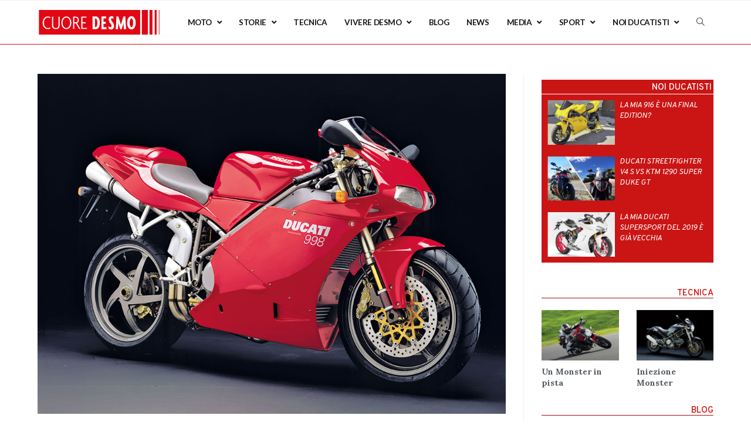

--- FILE ---
content_type: text/html; charset=UTF-8
request_url: https://www.cuoredesmo.com/ducati-998-monografia-dellultima-tamburini/
body_size: 30427
content:
<!DOCTYPE html>
<html class="html" lang="it-IT">
<head>
	<meta charset="UTF-8">
	<link rel="profile" href="https://gmpg.org/xfn/11">

	
<style id="reCAPTCHA-style" >.google-recaptcha-container{display:block;clear:both;}
.google-recaptcha-container iframe{margin:0;}
.google-recaptcha-container .plugin-credits a{text-decoration:underline;}</style>
<meta name='robots' content='index, follow, max-image-preview:large, max-snippet:-1, max-video-preview:-1' />
<link rel="pingback" href="https://www.cuoredesmo.com/xmlrpc.php">
<meta name="viewport" content="width=device-width, initial-scale=1">
	<!-- This site is optimized with the Yoast SEO plugin v19.12 - https://yoast.com/wordpress/plugins/seo/ -->
	<title>Ducati 998: monografia dell&#039;ultima Tamburini - CuoreDesmo</title>
	<meta name="description" content="La 998 è stata l&#039;ultima rappresentante della famiglia superbike Ducati iniziata con la mitica 916, grazie al genio di Massimo Tamburini." />
	<link rel="canonical" href="https://www.cuoredesmo.com/ducati-998-monografia-dellultima-tamburini/" />
	<meta property="og:locale" content="it_IT" />
	<meta property="og:type" content="article" />
	<meta property="og:title" content="Ducati 998: monografia dell&#039;ultima Tamburini - CuoreDesmo" />
	<meta property="og:description" content="La 998 è stata l&#039;ultima rappresentante della famiglia superbike Ducati iniziata con la mitica 916, grazie al genio di Massimo Tamburini." />
	<meta property="og:url" content="https://www.cuoredesmo.com/ducati-998-monografia-dellultima-tamburini/" />
	<meta property="og:site_name" content="CuoreDesmo" />
	<meta property="article:publisher" content="https://www.facebook.com/Cuoredesmo-105952604263900/" />
	<meta property="article:published_time" content="2021-04-04T15:01:40+00:00" />
	<meta property="article:modified_time" content="2022-02-07T11:00:27+00:00" />
	<meta property="og:image" content="https://www.cuoredesmo.com/wp-content/uploads/2021/04/ducati_998-Biposto.jpg" />
	<meta property="og:image:width" content="1024" />
	<meta property="og:image:height" content="744" />
	<meta property="og:image:type" content="image/jpeg" />
	<meta name="author" content="Redazione" />
	<meta name="twitter:card" content="summary_large_image" />
	<meta name="twitter:label1" content="Scritto da" />
	<meta name="twitter:data1" content="Redazione" />
	<meta name="twitter:label2" content="Tempo di lettura stimato" />
	<meta name="twitter:data2" content="8 minuti" />
	<script type="application/ld+json" class="yoast-schema-graph">{"@context":"https://schema.org","@graph":[{"@type":"Article","@id":"https://www.cuoredesmo.com/ducati-998-monografia-dellultima-tamburini/#article","isPartOf":{"@id":"https://www.cuoredesmo.com/ducati-998-monografia-dellultima-tamburini/"},"author":{"name":"Redazione","@id":"https://www.cuoredesmo.com/#/schema/person/fd5af4e003c2f80dab0d41e29bbd2aad"},"headline":"Ducati 998: monografia dell&#8217;ultima Tamburini","datePublished":"2021-04-04T15:01:40+00:00","dateModified":"2022-02-07T11:00:27+00:00","mainEntityOfPage":{"@id":"https://www.cuoredesmo.com/ducati-998-monografia-dellultima-tamburini/"},"wordCount":1293,"commentCount":0,"publisher":{"@id":"https://www.cuoredesmo.com/#organization"},"image":{"@id":"https://www.cuoredesmo.com/ducati-998-monografia-dellultima-tamburini/#primaryimage"},"thumbnailUrl":"https://www.cuoredesmo.com/wp-content/uploads/2021/04/ducati_998-Biposto.jpg","keywords":["Ducati 998","evidenza"],"articleSection":["Monografie"],"inLanguage":"it-IT","potentialAction":[{"@type":"CommentAction","name":"Comment","target":["https://www.cuoredesmo.com/ducati-998-monografia-dellultima-tamburini/#respond"]}]},{"@type":"WebPage","@id":"https://www.cuoredesmo.com/ducati-998-monografia-dellultima-tamburini/","url":"https://www.cuoredesmo.com/ducati-998-monografia-dellultima-tamburini/","name":"Ducati 998: monografia dell'ultima Tamburini - CuoreDesmo","isPartOf":{"@id":"https://www.cuoredesmo.com/#website"},"primaryImageOfPage":{"@id":"https://www.cuoredesmo.com/ducati-998-monografia-dellultima-tamburini/#primaryimage"},"image":{"@id":"https://www.cuoredesmo.com/ducati-998-monografia-dellultima-tamburini/#primaryimage"},"thumbnailUrl":"https://www.cuoredesmo.com/wp-content/uploads/2021/04/ducati_998-Biposto.jpg","datePublished":"2021-04-04T15:01:40+00:00","dateModified":"2022-02-07T11:00:27+00:00","description":"La 998 è stata l'ultima rappresentante della famiglia superbike Ducati iniziata con la mitica 916, grazie al genio di Massimo Tamburini.","breadcrumb":{"@id":"https://www.cuoredesmo.com/ducati-998-monografia-dellultima-tamburini/#breadcrumb"},"inLanguage":"it-IT","potentialAction":[{"@type":"ReadAction","target":["https://www.cuoredesmo.com/ducati-998-monografia-dellultima-tamburini/"]}]},{"@type":"ImageObject","inLanguage":"it-IT","@id":"https://www.cuoredesmo.com/ducati-998-monografia-dellultima-tamburini/#primaryimage","url":"https://www.cuoredesmo.com/wp-content/uploads/2021/04/ducati_998-Biposto.jpg","contentUrl":"https://www.cuoredesmo.com/wp-content/uploads/2021/04/ducati_998-Biposto.jpg","width":1024,"height":744,"caption":"ducati_998-Biposto"},{"@type":"BreadcrumbList","@id":"https://www.cuoredesmo.com/ducati-998-monografia-dellultima-tamburini/#breadcrumb","itemListElement":[{"@type":"ListItem","position":1,"name":"Home","item":"https://www.cuoredesmo.com/"},{"@type":"ListItem","position":2,"name":"Ducati 998: monografia dell&#8217;ultima Tamburini"}]},{"@type":"WebSite","@id":"https://www.cuoredesmo.com/#website","url":"https://www.cuoredesmo.com/","name":"CuoreDesmo","description":"Unofficial Ducati Mag","publisher":{"@id":"https://www.cuoredesmo.com/#organization"},"potentialAction":[{"@type":"SearchAction","target":{"@type":"EntryPoint","urlTemplate":"https://www.cuoredesmo.com/?s={search_term_string}"},"query-input":"required name=search_term_string"}],"inLanguage":"it-IT"},{"@type":"Organization","@id":"https://www.cuoredesmo.com/#organization","name":"Cuore Desmo","url":"https://www.cuoredesmo.com/","logo":{"@type":"ImageObject","inLanguage":"it-IT","@id":"https://www.cuoredesmo.com/#/schema/logo/image/","url":"https://www.cuoredesmo.com/wp-content/uploads/2020/01/cuore_desmo_logo_quadrato.png","contentUrl":"https://www.cuoredesmo.com/wp-content/uploads/2020/01/cuore_desmo_logo_quadrato.png","width":250,"height":250,"caption":"Cuore Desmo"},"image":{"@id":"https://www.cuoredesmo.com/#/schema/logo/image/"},"sameAs":["https://www.instagram.com/cuoredesmomag/","https://www.pinterest.it/cuoredesmocom/","https://www.facebook.com/Cuoredesmo-105952604263900/"]},{"@type":"Person","@id":"https://www.cuoredesmo.com/#/schema/person/fd5af4e003c2f80dab0d41e29bbd2aad","name":"Redazione","image":{"@type":"ImageObject","inLanguage":"it-IT","@id":"https://www.cuoredesmo.com/#/schema/person/image/","url":"https://secure.gravatar.com/avatar/cdcc391cf5e9e22668cba776e2e4782f?s=96&d=mm&r=g","contentUrl":"https://secure.gravatar.com/avatar/cdcc391cf5e9e22668cba776e2e4782f?s=96&d=mm&r=g","caption":"Redazione"},"url":"https://www.cuoredesmo.com/author/jacopo/"}]}</script>
	<!-- / Yoast SEO plugin. -->


<link rel='dns-prefetch' href='//www.google.com' />
<link rel='dns-prefetch' href='//fonts.googleapis.com' />
<link rel="alternate" type="application/rss+xml" title="CuoreDesmo &raquo; Feed" href="https://www.cuoredesmo.com/feed/" />
<link rel="alternate" type="application/rss+xml" title="CuoreDesmo &raquo; Feed dei commenti" href="https://www.cuoredesmo.com/comments/feed/" />
<link rel="alternate" type="application/rss+xml" title="CuoreDesmo &raquo; Ducati 998: monografia dell&#8217;ultima Tamburini Feed dei commenti" href="https://www.cuoredesmo.com/ducati-998-monografia-dellultima-tamburini/feed/" />
		<!-- This site uses the Google Analytics by MonsterInsights plugin v8.11.0 - Using Analytics tracking - https://www.monsterinsights.com/ -->
							<script
				src="//www.googletagmanager.com/gtag/js?id=UA-155103394-1"  data-cfasync="false" data-wpfc-render="false" type="text/javascript" async></script>
			<script data-cfasync="false" data-wpfc-render="false" type="text/javascript">
				var mi_version = '8.11.0';
				var mi_track_user = true;
				var mi_no_track_reason = '';
				
								var disableStrs = [
															'ga-disable-UA-155103394-1',
									];

				/* Function to detect opted out users */
				function __gtagTrackerIsOptedOut() {
					for (var index = 0; index < disableStrs.length; index++) {
						if (document.cookie.indexOf(disableStrs[index] + '=true') > -1) {
							return true;
						}
					}

					return false;
				}

				/* Disable tracking if the opt-out cookie exists. */
				if (__gtagTrackerIsOptedOut()) {
					for (var index = 0; index < disableStrs.length; index++) {
						window[disableStrs[index]] = true;
					}
				}

				/* Opt-out function */
				function __gtagTrackerOptout() {
					for (var index = 0; index < disableStrs.length; index++) {
						document.cookie = disableStrs[index] + '=true; expires=Thu, 31 Dec 2099 23:59:59 UTC; path=/';
						window[disableStrs[index]] = true;
					}
				}

				if ('undefined' === typeof gaOptout) {
					function gaOptout() {
						__gtagTrackerOptout();
					}
				}
								window.dataLayer = window.dataLayer || [];

				window.MonsterInsightsDualTracker = {
					helpers: {},
					trackers: {},
				};
				if (mi_track_user) {
					function __gtagDataLayer() {
						dataLayer.push(arguments);
					}

					function __gtagTracker(type, name, parameters) {
						if (!parameters) {
							parameters = {};
						}

						if (parameters.send_to) {
							__gtagDataLayer.apply(null, arguments);
							return;
						}

						if (type === 'event') {
							
														parameters.send_to = monsterinsights_frontend.ua;
							__gtagDataLayer(type, name, parameters);
													} else {
							__gtagDataLayer.apply(null, arguments);
						}
					}

					__gtagTracker('js', new Date());
					__gtagTracker('set', {
						'developer_id.dZGIzZG': true,
											});
															__gtagTracker('config', 'UA-155103394-1', {"forceSSL":"true","link_attribution":"true"} );
										window.gtag = __gtagTracker;										(function () {
						/* https://developers.google.com/analytics/devguides/collection/analyticsjs/ */
						/* ga and __gaTracker compatibility shim. */
						var noopfn = function () {
							return null;
						};
						var newtracker = function () {
							return new Tracker();
						};
						var Tracker = function () {
							return null;
						};
						var p = Tracker.prototype;
						p.get = noopfn;
						p.set = noopfn;
						p.send = function () {
							var args = Array.prototype.slice.call(arguments);
							args.unshift('send');
							__gaTracker.apply(null, args);
						};
						var __gaTracker = function () {
							var len = arguments.length;
							if (len === 0) {
								return;
							}
							var f = arguments[len - 1];
							if (typeof f !== 'object' || f === null || typeof f.hitCallback !== 'function') {
								if ('send' === arguments[0]) {
									var hitConverted, hitObject = false, action;
									if ('event' === arguments[1]) {
										if ('undefined' !== typeof arguments[3]) {
											hitObject = {
												'eventAction': arguments[3],
												'eventCategory': arguments[2],
												'eventLabel': arguments[4],
												'value': arguments[5] ? arguments[5] : 1,
											}
										}
									}
									if ('pageview' === arguments[1]) {
										if ('undefined' !== typeof arguments[2]) {
											hitObject = {
												'eventAction': 'page_view',
												'page_path': arguments[2],
											}
										}
									}
									if (typeof arguments[2] === 'object') {
										hitObject = arguments[2];
									}
									if (typeof arguments[5] === 'object') {
										Object.assign(hitObject, arguments[5]);
									}
									if ('undefined' !== typeof arguments[1].hitType) {
										hitObject = arguments[1];
										if ('pageview' === hitObject.hitType) {
											hitObject.eventAction = 'page_view';
										}
									}
									if (hitObject) {
										action = 'timing' === arguments[1].hitType ? 'timing_complete' : hitObject.eventAction;
										hitConverted = mapArgs(hitObject);
										__gtagTracker('event', action, hitConverted);
									}
								}
								return;
							}

							function mapArgs(args) {
								var arg, hit = {};
								var gaMap = {
									'eventCategory': 'event_category',
									'eventAction': 'event_action',
									'eventLabel': 'event_label',
									'eventValue': 'event_value',
									'nonInteraction': 'non_interaction',
									'timingCategory': 'event_category',
									'timingVar': 'name',
									'timingValue': 'value',
									'timingLabel': 'event_label',
									'page': 'page_path',
									'location': 'page_location',
									'title': 'page_title',
								};
								for (arg in args) {
																		if (!(!args.hasOwnProperty(arg) || !gaMap.hasOwnProperty(arg))) {
										hit[gaMap[arg]] = args[arg];
									} else {
										hit[arg] = args[arg];
									}
								}
								return hit;
							}

							try {
								f.hitCallback();
							} catch (ex) {
							}
						};
						__gaTracker.create = newtracker;
						__gaTracker.getByName = newtracker;
						__gaTracker.getAll = function () {
							return [];
						};
						__gaTracker.remove = noopfn;
						__gaTracker.loaded = true;
						window['__gaTracker'] = __gaTracker;
					})();
									} else {
										console.log("");
					(function () {
						function __gtagTracker() {
							return null;
						}

						window['__gtagTracker'] = __gtagTracker;
						window['gtag'] = __gtagTracker;
					})();
									}
			</script>
				<!-- / Google Analytics by MonsterInsights -->
		<script type="text/javascript">
window._wpemojiSettings = {"baseUrl":"https:\/\/s.w.org\/images\/core\/emoji\/14.0.0\/72x72\/","ext":".png","svgUrl":"https:\/\/s.w.org\/images\/core\/emoji\/14.0.0\/svg\/","svgExt":".svg","source":{"concatemoji":"https:\/\/www.cuoredesmo.com\/wp-includes\/js\/wp-emoji-release.min.js?ver=6.1.1"}};
/*! This file is auto-generated */
!function(e,a,t){var n,r,o,i=a.createElement("canvas"),p=i.getContext&&i.getContext("2d");function s(e,t){var a=String.fromCharCode,e=(p.clearRect(0,0,i.width,i.height),p.fillText(a.apply(this,e),0,0),i.toDataURL());return p.clearRect(0,0,i.width,i.height),p.fillText(a.apply(this,t),0,0),e===i.toDataURL()}function c(e){var t=a.createElement("script");t.src=e,t.defer=t.type="text/javascript",a.getElementsByTagName("head")[0].appendChild(t)}for(o=Array("flag","emoji"),t.supports={everything:!0,everythingExceptFlag:!0},r=0;r<o.length;r++)t.supports[o[r]]=function(e){if(p&&p.fillText)switch(p.textBaseline="top",p.font="600 32px Arial",e){case"flag":return s([127987,65039,8205,9895,65039],[127987,65039,8203,9895,65039])?!1:!s([55356,56826,55356,56819],[55356,56826,8203,55356,56819])&&!s([55356,57332,56128,56423,56128,56418,56128,56421,56128,56430,56128,56423,56128,56447],[55356,57332,8203,56128,56423,8203,56128,56418,8203,56128,56421,8203,56128,56430,8203,56128,56423,8203,56128,56447]);case"emoji":return!s([129777,127995,8205,129778,127999],[129777,127995,8203,129778,127999])}return!1}(o[r]),t.supports.everything=t.supports.everything&&t.supports[o[r]],"flag"!==o[r]&&(t.supports.everythingExceptFlag=t.supports.everythingExceptFlag&&t.supports[o[r]]);t.supports.everythingExceptFlag=t.supports.everythingExceptFlag&&!t.supports.flag,t.DOMReady=!1,t.readyCallback=function(){t.DOMReady=!0},t.supports.everything||(n=function(){t.readyCallback()},a.addEventListener?(a.addEventListener("DOMContentLoaded",n,!1),e.addEventListener("load",n,!1)):(e.attachEvent("onload",n),a.attachEvent("onreadystatechange",function(){"complete"===a.readyState&&t.readyCallback()})),(e=t.source||{}).concatemoji?c(e.concatemoji):e.wpemoji&&e.twemoji&&(c(e.twemoji),c(e.wpemoji)))}(window,document,window._wpemojiSettings);
</script>
<style type="text/css">
img.wp-smiley,
img.emoji {
	display: inline !important;
	border: none !important;
	box-shadow: none !important;
	height: 1em !important;
	width: 1em !important;
	margin: 0 0.07em !important;
	vertical-align: -0.1em !important;
	background: none !important;
	padding: 0 !important;
}
</style>
	<link rel='stylesheet' id='wp-block-library-css' href='https://www.cuoredesmo.com/wp-includes/css/dist/block-library/style.min.css?ver=6.1.1' type='text/css' media='all' />
<style id='wp-block-library-theme-inline-css' type='text/css'>
.wp-block-audio figcaption{color:#555;font-size:13px;text-align:center}.is-dark-theme .wp-block-audio figcaption{color:hsla(0,0%,100%,.65)}.wp-block-audio{margin:0 0 1em}.wp-block-code{border:1px solid #ccc;border-radius:4px;font-family:Menlo,Consolas,monaco,monospace;padding:.8em 1em}.wp-block-embed figcaption{color:#555;font-size:13px;text-align:center}.is-dark-theme .wp-block-embed figcaption{color:hsla(0,0%,100%,.65)}.wp-block-embed{margin:0 0 1em}.blocks-gallery-caption{color:#555;font-size:13px;text-align:center}.is-dark-theme .blocks-gallery-caption{color:hsla(0,0%,100%,.65)}.wp-block-image figcaption{color:#555;font-size:13px;text-align:center}.is-dark-theme .wp-block-image figcaption{color:hsla(0,0%,100%,.65)}.wp-block-image{margin:0 0 1em}.wp-block-pullquote{border-top:4px solid;border-bottom:4px solid;margin-bottom:1.75em;color:currentColor}.wp-block-pullquote__citation,.wp-block-pullquote cite,.wp-block-pullquote footer{color:currentColor;text-transform:uppercase;font-size:.8125em;font-style:normal}.wp-block-quote{border-left:.25em solid;margin:0 0 1.75em;padding-left:1em}.wp-block-quote cite,.wp-block-quote footer{color:currentColor;font-size:.8125em;position:relative;font-style:normal}.wp-block-quote.has-text-align-right{border-left:none;border-right:.25em solid;padding-left:0;padding-right:1em}.wp-block-quote.has-text-align-center{border:none;padding-left:0}.wp-block-quote.is-large,.wp-block-quote.is-style-large,.wp-block-quote.is-style-plain{border:none}.wp-block-search .wp-block-search__label{font-weight:700}.wp-block-search__button{border:1px solid #ccc;padding:.375em .625em}:where(.wp-block-group.has-background){padding:1.25em 2.375em}.wp-block-separator.has-css-opacity{opacity:.4}.wp-block-separator{border:none;border-bottom:2px solid;margin-left:auto;margin-right:auto}.wp-block-separator.has-alpha-channel-opacity{opacity:1}.wp-block-separator:not(.is-style-wide):not(.is-style-dots){width:100px}.wp-block-separator.has-background:not(.is-style-dots){border-bottom:none;height:1px}.wp-block-separator.has-background:not(.is-style-wide):not(.is-style-dots){height:2px}.wp-block-table{margin:"0 0 1em 0"}.wp-block-table thead{border-bottom:3px solid}.wp-block-table tfoot{border-top:3px solid}.wp-block-table td,.wp-block-table th{word-break:normal}.wp-block-table figcaption{color:#555;font-size:13px;text-align:center}.is-dark-theme .wp-block-table figcaption{color:hsla(0,0%,100%,.65)}.wp-block-video figcaption{color:#555;font-size:13px;text-align:center}.is-dark-theme .wp-block-video figcaption{color:hsla(0,0%,100%,.65)}.wp-block-video{margin:0 0 1em}.wp-block-template-part.has-background{padding:1.25em 2.375em;margin-top:0;margin-bottom:0}
</style>
<link rel='stylesheet' id='classic-theme-styles-css' href='https://www.cuoredesmo.com/wp-includes/css/classic-themes.min.css?ver=1' type='text/css' media='all' />
<style id='global-styles-inline-css' type='text/css'>
body{--wp--preset--color--black: #000000;--wp--preset--color--cyan-bluish-gray: #abb8c3;--wp--preset--color--white: #ffffff;--wp--preset--color--pale-pink: #f78da7;--wp--preset--color--vivid-red: #cf2e2e;--wp--preset--color--luminous-vivid-orange: #ff6900;--wp--preset--color--luminous-vivid-amber: #fcb900;--wp--preset--color--light-green-cyan: #7bdcb5;--wp--preset--color--vivid-green-cyan: #00d084;--wp--preset--color--pale-cyan-blue: #8ed1fc;--wp--preset--color--vivid-cyan-blue: #0693e3;--wp--preset--color--vivid-purple: #9b51e0;--wp--preset--gradient--vivid-cyan-blue-to-vivid-purple: linear-gradient(135deg,rgba(6,147,227,1) 0%,rgb(155,81,224) 100%);--wp--preset--gradient--light-green-cyan-to-vivid-green-cyan: linear-gradient(135deg,rgb(122,220,180) 0%,rgb(0,208,130) 100%);--wp--preset--gradient--luminous-vivid-amber-to-luminous-vivid-orange: linear-gradient(135deg,rgba(252,185,0,1) 0%,rgba(255,105,0,1) 100%);--wp--preset--gradient--luminous-vivid-orange-to-vivid-red: linear-gradient(135deg,rgba(255,105,0,1) 0%,rgb(207,46,46) 100%);--wp--preset--gradient--very-light-gray-to-cyan-bluish-gray: linear-gradient(135deg,rgb(238,238,238) 0%,rgb(169,184,195) 100%);--wp--preset--gradient--cool-to-warm-spectrum: linear-gradient(135deg,rgb(74,234,220) 0%,rgb(151,120,209) 20%,rgb(207,42,186) 40%,rgb(238,44,130) 60%,rgb(251,105,98) 80%,rgb(254,248,76) 100%);--wp--preset--gradient--blush-light-purple: linear-gradient(135deg,rgb(255,206,236) 0%,rgb(152,150,240) 100%);--wp--preset--gradient--blush-bordeaux: linear-gradient(135deg,rgb(254,205,165) 0%,rgb(254,45,45) 50%,rgb(107,0,62) 100%);--wp--preset--gradient--luminous-dusk: linear-gradient(135deg,rgb(255,203,112) 0%,rgb(199,81,192) 50%,rgb(65,88,208) 100%);--wp--preset--gradient--pale-ocean: linear-gradient(135deg,rgb(255,245,203) 0%,rgb(182,227,212) 50%,rgb(51,167,181) 100%);--wp--preset--gradient--electric-grass: linear-gradient(135deg,rgb(202,248,128) 0%,rgb(113,206,126) 100%);--wp--preset--gradient--midnight: linear-gradient(135deg,rgb(2,3,129) 0%,rgb(40,116,252) 100%);--wp--preset--duotone--dark-grayscale: url('#wp-duotone-dark-grayscale');--wp--preset--duotone--grayscale: url('#wp-duotone-grayscale');--wp--preset--duotone--purple-yellow: url('#wp-duotone-purple-yellow');--wp--preset--duotone--blue-red: url('#wp-duotone-blue-red');--wp--preset--duotone--midnight: url('#wp-duotone-midnight');--wp--preset--duotone--magenta-yellow: url('#wp-duotone-magenta-yellow');--wp--preset--duotone--purple-green: url('#wp-duotone-purple-green');--wp--preset--duotone--blue-orange: url('#wp-duotone-blue-orange');--wp--preset--font-size--small: 13px;--wp--preset--font-size--medium: 20px;--wp--preset--font-size--large: 36px;--wp--preset--font-size--x-large: 42px;--wp--preset--spacing--20: 0.44rem;--wp--preset--spacing--30: 0.67rem;--wp--preset--spacing--40: 1rem;--wp--preset--spacing--50: 1.5rem;--wp--preset--spacing--60: 2.25rem;--wp--preset--spacing--70: 3.38rem;--wp--preset--spacing--80: 5.06rem;}:where(.is-layout-flex){gap: 0.5em;}body .is-layout-flow > .alignleft{float: left;margin-inline-start: 0;margin-inline-end: 2em;}body .is-layout-flow > .alignright{float: right;margin-inline-start: 2em;margin-inline-end: 0;}body .is-layout-flow > .aligncenter{margin-left: auto !important;margin-right: auto !important;}body .is-layout-constrained > .alignleft{float: left;margin-inline-start: 0;margin-inline-end: 2em;}body .is-layout-constrained > .alignright{float: right;margin-inline-start: 2em;margin-inline-end: 0;}body .is-layout-constrained > .aligncenter{margin-left: auto !important;margin-right: auto !important;}body .is-layout-constrained > :where(:not(.alignleft):not(.alignright):not(.alignfull)){max-width: var(--wp--style--global--content-size);margin-left: auto !important;margin-right: auto !important;}body .is-layout-constrained > .alignwide{max-width: var(--wp--style--global--wide-size);}body .is-layout-flex{display: flex;}body .is-layout-flex{flex-wrap: wrap;align-items: center;}body .is-layout-flex > *{margin: 0;}:where(.wp-block-columns.is-layout-flex){gap: 2em;}.has-black-color{color: var(--wp--preset--color--black) !important;}.has-cyan-bluish-gray-color{color: var(--wp--preset--color--cyan-bluish-gray) !important;}.has-white-color{color: var(--wp--preset--color--white) !important;}.has-pale-pink-color{color: var(--wp--preset--color--pale-pink) !important;}.has-vivid-red-color{color: var(--wp--preset--color--vivid-red) !important;}.has-luminous-vivid-orange-color{color: var(--wp--preset--color--luminous-vivid-orange) !important;}.has-luminous-vivid-amber-color{color: var(--wp--preset--color--luminous-vivid-amber) !important;}.has-light-green-cyan-color{color: var(--wp--preset--color--light-green-cyan) !important;}.has-vivid-green-cyan-color{color: var(--wp--preset--color--vivid-green-cyan) !important;}.has-pale-cyan-blue-color{color: var(--wp--preset--color--pale-cyan-blue) !important;}.has-vivid-cyan-blue-color{color: var(--wp--preset--color--vivid-cyan-blue) !important;}.has-vivid-purple-color{color: var(--wp--preset--color--vivid-purple) !important;}.has-black-background-color{background-color: var(--wp--preset--color--black) !important;}.has-cyan-bluish-gray-background-color{background-color: var(--wp--preset--color--cyan-bluish-gray) !important;}.has-white-background-color{background-color: var(--wp--preset--color--white) !important;}.has-pale-pink-background-color{background-color: var(--wp--preset--color--pale-pink) !important;}.has-vivid-red-background-color{background-color: var(--wp--preset--color--vivid-red) !important;}.has-luminous-vivid-orange-background-color{background-color: var(--wp--preset--color--luminous-vivid-orange) !important;}.has-luminous-vivid-amber-background-color{background-color: var(--wp--preset--color--luminous-vivid-amber) !important;}.has-light-green-cyan-background-color{background-color: var(--wp--preset--color--light-green-cyan) !important;}.has-vivid-green-cyan-background-color{background-color: var(--wp--preset--color--vivid-green-cyan) !important;}.has-pale-cyan-blue-background-color{background-color: var(--wp--preset--color--pale-cyan-blue) !important;}.has-vivid-cyan-blue-background-color{background-color: var(--wp--preset--color--vivid-cyan-blue) !important;}.has-vivid-purple-background-color{background-color: var(--wp--preset--color--vivid-purple) !important;}.has-black-border-color{border-color: var(--wp--preset--color--black) !important;}.has-cyan-bluish-gray-border-color{border-color: var(--wp--preset--color--cyan-bluish-gray) !important;}.has-white-border-color{border-color: var(--wp--preset--color--white) !important;}.has-pale-pink-border-color{border-color: var(--wp--preset--color--pale-pink) !important;}.has-vivid-red-border-color{border-color: var(--wp--preset--color--vivid-red) !important;}.has-luminous-vivid-orange-border-color{border-color: var(--wp--preset--color--luminous-vivid-orange) !important;}.has-luminous-vivid-amber-border-color{border-color: var(--wp--preset--color--luminous-vivid-amber) !important;}.has-light-green-cyan-border-color{border-color: var(--wp--preset--color--light-green-cyan) !important;}.has-vivid-green-cyan-border-color{border-color: var(--wp--preset--color--vivid-green-cyan) !important;}.has-pale-cyan-blue-border-color{border-color: var(--wp--preset--color--pale-cyan-blue) !important;}.has-vivid-cyan-blue-border-color{border-color: var(--wp--preset--color--vivid-cyan-blue) !important;}.has-vivid-purple-border-color{border-color: var(--wp--preset--color--vivid-purple) !important;}.has-vivid-cyan-blue-to-vivid-purple-gradient-background{background: var(--wp--preset--gradient--vivid-cyan-blue-to-vivid-purple) !important;}.has-light-green-cyan-to-vivid-green-cyan-gradient-background{background: var(--wp--preset--gradient--light-green-cyan-to-vivid-green-cyan) !important;}.has-luminous-vivid-amber-to-luminous-vivid-orange-gradient-background{background: var(--wp--preset--gradient--luminous-vivid-amber-to-luminous-vivid-orange) !important;}.has-luminous-vivid-orange-to-vivid-red-gradient-background{background: var(--wp--preset--gradient--luminous-vivid-orange-to-vivid-red) !important;}.has-very-light-gray-to-cyan-bluish-gray-gradient-background{background: var(--wp--preset--gradient--very-light-gray-to-cyan-bluish-gray) !important;}.has-cool-to-warm-spectrum-gradient-background{background: var(--wp--preset--gradient--cool-to-warm-spectrum) !important;}.has-blush-light-purple-gradient-background{background: var(--wp--preset--gradient--blush-light-purple) !important;}.has-blush-bordeaux-gradient-background{background: var(--wp--preset--gradient--blush-bordeaux) !important;}.has-luminous-dusk-gradient-background{background: var(--wp--preset--gradient--luminous-dusk) !important;}.has-pale-ocean-gradient-background{background: var(--wp--preset--gradient--pale-ocean) !important;}.has-electric-grass-gradient-background{background: var(--wp--preset--gradient--electric-grass) !important;}.has-midnight-gradient-background{background: var(--wp--preset--gradient--midnight) !important;}.has-small-font-size{font-size: var(--wp--preset--font-size--small) !important;}.has-medium-font-size{font-size: var(--wp--preset--font-size--medium) !important;}.has-large-font-size{font-size: var(--wp--preset--font-size--large) !important;}.has-x-large-font-size{font-size: var(--wp--preset--font-size--x-large) !important;}
.wp-block-navigation a:where(:not(.wp-element-button)){color: inherit;}
:where(.wp-block-columns.is-layout-flex){gap: 2em;}
.wp-block-pullquote{font-size: 1.5em;line-height: 1.6;}
</style>
<link rel='stylesheet' id='related-posts-by-taxonomy-css' href='https://www.cuoredesmo.com/wp-content/plugins/related-posts-by-taxonomy/includes/assets/css/styles.css?ver=6.1.1' type='text/css' media='all' />
<link rel='stylesheet' id='font-awesome-css' href='https://www.cuoredesmo.com/wp-content/themes/oceanwp/assets/fonts/fontawesome/css/all.min.css?ver=5.15.1' type='text/css' media='all' />
<link rel='stylesheet' id='simple-line-icons-css' href='https://www.cuoredesmo.com/wp-content/themes/oceanwp/assets/css/third/simple-line-icons.min.css?ver=2.4.0' type='text/css' media='all' />
<link rel='stylesheet' id='magnific-popup-css' href='https://www.cuoredesmo.com/wp-content/themes/oceanwp/assets/css/third/magnific-popup.min.css?ver=1.0.0' type='text/css' media='all' />
<link rel='stylesheet' id='slick-css' href='https://www.cuoredesmo.com/wp-content/themes/oceanwp/assets/css/third/slick.min.css?ver=1.6.0' type='text/css' media='all' />
<link rel='stylesheet' id='oceanwp-style-css' href='https://www.cuoredesmo.com/wp-content/themes/oceanwp/assets/css/style.min.css?ver=2.0.2' type='text/css' media='all' />
<link rel='stylesheet' id='oceanwp-google-font-lora-css' href='//fonts.googleapis.com/css?family=Lora%3A100%2C200%2C300%2C400%2C500%2C600%2C700%2C800%2C900%2C100i%2C200i%2C300i%2C400i%2C500i%2C600i%2C700i%2C800i%2C900i&#038;subset=latin&#038;display=swap&#038;ver=6.1.1' type='text/css' media='all' />
<link rel='stylesheet' id='oceanwp-google-font-lato-css' href='//fonts.googleapis.com/css?family=Lato%3A100%2C200%2C300%2C400%2C500%2C600%2C700%2C800%2C900%2C100i%2C200i%2C300i%2C400i%2C500i%2C600i%2C700i%2C800i%2C900i&#038;subset=latin&#038;display=swap&#038;ver=6.1.1' type='text/css' media='all' />
<link rel='stylesheet' id='oceanwp-google-font-noto-sans-css' href='//fonts.googleapis.com/css?family=Noto+Sans%3A100%2C200%2C300%2C400%2C500%2C600%2C700%2C800%2C900%2C100i%2C200i%2C300i%2C400i%2C500i%2C600i%2C700i%2C800i%2C900i&#038;subset=latin&#038;display=swap&#038;ver=6.1.1' type='text/css' media='all' />
<link rel='stylesheet' id='elementor-icons-css' href='https://www.cuoredesmo.com/wp-content/plugins/elementor/assets/lib/eicons/css/elementor-icons.min.css?ver=5.16.0' type='text/css' media='all' />
<link rel='stylesheet' id='elementor-frontend-legacy-css' href='https://www.cuoredesmo.com/wp-content/uploads/elementor/css/custom-frontend-legacy.min.css?ver=3.9.1' type='text/css' media='all' />
<link rel='stylesheet' id='elementor-frontend-css' href='https://www.cuoredesmo.com/wp-content/uploads/elementor/css/custom-frontend.min.css?ver=1671108854' type='text/css' media='all' />
<style id='elementor-frontend-inline-css' type='text/css'>
body { overflow-x: hidden; }
.elementor-section.elementor-columns-alignment-fix-enabled > .elementor-column-gap-default > .elementor-row { width: calc(100% + 20px); margin-left: -10px; margin-right: -10px; }
.elementor-section.elementor-columns-alignment-fix-enabled > .elementor-column-gap-narrow > .elementor-row { width: calc(100% + 10px); margin-left: -5px; margin-right: -5px; }
.elementor-section.elementor-columns-alignment-fix-enabled > .elementor-column-gap-extended > .elementor-row { width: calc(100% + 30px); margin-left: -15px; margin-right: -15px; }
.elementor-section.elementor-columns-alignment-fix-enabled > .elementor-column-gap-wide > .elementor-row { width: calc(100% + 40px); margin-left: -20px; margin-right: -20px; }
.elementor-section.elementor-columns-alignment-fix-enabled > .elementor-column-gap-wider > .elementor-row { width: calc(100% + 60px); margin-left: -30px; margin-right: -30px; }
</style>
<link rel='stylesheet' id='elementor-post-4854-css' href='https://www.cuoredesmo.com/wp-content/uploads/elementor/css/post-4854.css?ver=1671108854' type='text/css' media='all' />
<link rel='stylesheet' id='elementor-pro-css' href='https://www.cuoredesmo.com/wp-content/uploads/elementor/css/custom-pro-frontend.min.css?ver=1671108854' type='text/css' media='all' />
<link rel='stylesheet' id='elementor-global-css' href='https://www.cuoredesmo.com/wp-content/uploads/elementor/css/global.css?ver=1671108855' type='text/css' media='all' />
<link rel='stylesheet' id='elementor-post-23025-css' href='https://www.cuoredesmo.com/wp-content/uploads/elementor/css/post-23025.css?ver=1671115754' type='text/css' media='all' />
<link rel='stylesheet' id='elementor-post-2830-css' href='https://www.cuoredesmo.com/wp-content/uploads/elementor/css/post-2830.css?ver=1671109425' type='text/css' media='all' />
<link rel='stylesheet' id='griwpc-recaptcha-style-css' href='https://www.cuoredesmo.com/wp-content/plugins/recaptcha-in-wp-comments-form/css/recaptcha.css?ver=9.1.2' type='text/css' media='all' />
<style id='griwpc-recaptcha-style-inline-css' type='text/css'>
.google-recaptcha-container{display:block;clear:both;}
.google-recaptcha-container iframe{margin:0;}
.google-recaptcha-container .plugin-credits a{text-decoration:underline;}
</style>
<link rel='stylesheet' id='oe-widgets-style-css' href='https://www.cuoredesmo.com/wp-content/plugins/ocean-extra/assets/css/widgets.css?ver=6.1.1' type='text/css' media='all' />
<link rel='stylesheet' id='google-fonts-1-css' href='https://fonts.googleapis.com/css?family=Lora%3A100%2C100italic%2C200%2C200italic%2C300%2C300italic%2C400%2C400italic%2C500%2C500italic%2C600%2C600italic%2C700%2C700italic%2C800%2C800italic%2C900%2C900italic%7CNoto+Sans%3A100%2C100italic%2C200%2C200italic%2C300%2C300italic%2C400%2C400italic%2C500%2C500italic%2C600%2C600italic%2C700%2C700italic%2C800%2C800italic%2C900%2C900italic%7CLato%3A100%2C100italic%2C200%2C200italic%2C300%2C300italic%2C400%2C400italic%2C500%2C500italic%2C600%2C600italic%2C700%2C700italic%2C800%2C800italic%2C900%2C900italic&#038;display=auto&#038;ver=6.1.1' type='text/css' media='all' />
<link rel='stylesheet' id='elementor-icons-shared-0-css' href='https://www.cuoredesmo.com/wp-content/plugins/elementor/assets/lib/font-awesome/css/fontawesome.min.css?ver=5.15.3' type='text/css' media='all' />
<link rel='stylesheet' id='elementor-icons-fa-brands-css' href='https://www.cuoredesmo.com/wp-content/plugins/elementor/assets/lib/font-awesome/css/brands.min.css?ver=5.15.3' type='text/css' media='all' />
<link rel='stylesheet' id='elementor-icons-fa-solid-css' href='https://www.cuoredesmo.com/wp-content/plugins/elementor/assets/lib/font-awesome/css/solid.min.css?ver=5.15.3' type='text/css' media='all' />
<link rel="preconnect" href="https://fonts.gstatic.com/" crossorigin><script type='text/javascript' src='https://www.cuoredesmo.com/wp-content/plugins/google-analytics-for-wordpress/assets/js/frontend-gtag.js?ver=8.11.0' id='monsterinsights-frontend-script-js'></script>
<script data-cfasync="false" data-wpfc-render="false" type="text/javascript" id='monsterinsights-frontend-script-js-extra'>/* <![CDATA[ */
var monsterinsights_frontend = {"js_events_tracking":"true","download_extensions":"doc,pdf,ppt,zip,xls,docx,pptx,xlsx","inbound_paths":"[{\"path\":\"\\\/go\\\/\",\"label\":\"affiliate\"},{\"path\":\"\\\/recommend\\\/\",\"label\":\"affiliate\"}]","home_url":"https:\/\/www.cuoredesmo.com","hash_tracking":"false","ua":"UA-155103394-1","v4_id":""};/* ]]> */
</script>
<script type='text/javascript' src='https://www.cuoredesmo.com/wp-includes/js/jquery/jquery.min.js?ver=3.6.1' id='jquery-core-js'></script>
<script type='text/javascript' src='https://www.cuoredesmo.com/wp-includes/js/jquery/jquery-migrate.min.js?ver=3.3.2' id='jquery-migrate-js'></script>
<link rel="https://api.w.org/" href="https://www.cuoredesmo.com/wp-json/" /><link rel="alternate" type="application/json" href="https://www.cuoredesmo.com/wp-json/wp/v2/posts/23025" /><link rel="EditURI" type="application/rsd+xml" title="RSD" href="https://www.cuoredesmo.com/xmlrpc.php?rsd" />
<link rel="wlwmanifest" type="application/wlwmanifest+xml" href="https://www.cuoredesmo.com/wp-includes/wlwmanifest.xml" />
<meta name="generator" content="WordPress 6.1.1" />
<link rel='shortlink' href='https://www.cuoredesmo.com/?p=23025' />
<link rel="alternate" type="application/json+oembed" href="https://www.cuoredesmo.com/wp-json/oembed/1.0/embed?url=https%3A%2F%2Fwww.cuoredesmo.com%2Fducati-998-monografia-dellultima-tamburini%2F" />
<link rel="alternate" type="text/xml+oembed" href="https://www.cuoredesmo.com/wp-json/oembed/1.0/embed?url=https%3A%2F%2Fwww.cuoredesmo.com%2Fducati-998-monografia-dellultima-tamburini%2F&#038;format=xml" />
<link rel="icon" href="https://www.cuoredesmo.com/wp-content/uploads/2020/01/cropped-favicon-150x150.jpg" sizes="32x32" />
<link rel="icon" href="https://www.cuoredesmo.com/wp-content/uploads/2020/01/cropped-favicon-300x300.jpg" sizes="192x192" />
<link rel="apple-touch-icon" href="https://www.cuoredesmo.com/wp-content/uploads/2020/01/cropped-favicon-300x300.jpg" />
<meta name="msapplication-TileImage" content="https://www.cuoredesmo.com/wp-content/uploads/2020/01/cropped-favicon-300x300.jpg" />
		<style type="text/css" id="wp-custom-css">
			a.menu-link{text-decoration:none !important;letter-spacing:-0.4px !important}.wp-caption-text{font-size:13px;line-height:19px;padding-top:5px}.clear{clear:both}h1.elementor-post__title{font-size:35px !important}.elementor-heading-title{font-family:"Overpass",Sans-serif,Serif!important;font-size:18px}article p a{text-decoration:underline !important;font-weight:900}blockquote{display:block;margin:36px 108px;padding-left:20px;border-left-width:3px;border-style:solid;font-size:30px;color:#b5b5b5;line-height:35px}@media screen and (max-width:992px){blockquote{margin:10px 25px;font-size:22px}}.elementor-posts .elementor-post__card .elementor-post__meta-data{border-top:0;border-bottom:1px solid #eaeaea}#site-header{border-top:1px solid #f3f3f3 !important;border-bottom:1px solid #CB1517 !important}.wpfp-featured-post-grid.design-1 .wpfp-bottom-content{text-transform:none}.wpfp-featured-post-grid.design-1 .wpfp-title a{font-size:28px !important}a.n2-ow.n2-font-26d29d58ffb2299e6f5ced206f5ba461-hover{line-height:1.0 !important;padding-bottom:10px}div#footer-widgets{font-size:13px}nav#site-navigation{height:74px}div#n2-ss-2 .n2-font-26d29d58ffb2299e6f5ced206f5ba461-hover{font-family:"Lora",Sans-serif,Serif !important}.n2-style-f48d9690c79bfdd21667b71a8882f125-heading{font-family:"Lora",Sans-serif,Serif !important}.n2-ow{font-family:"Lora",Sans-serif,Serif !important}.amazoncentrato{display:grid;justify-content:center}a.elementor-headline{font-size:18px}@media screen and (min-width:768px){.related-thumb img{object-fit:cover;width:300px;height:150px}}.inevidenza .elementor-post__text{position:absolute;bottom:20px;left:0;color:white !important;min-height:150px;background:RGBA(0,0,0,0.3)}.inevidenza h3 a{color:white !important;line-height:1em !important;padding-top:12px !important}.inevidenza h3.elementor-post__title{line-height:1em!important}.inevidenza h3.elementor-post__title{padding-top:10px}.home .elementor-post__excerpt p{padding-top:20px}.inevidenza p{color:white !important;font-family:"Lora",Sans-serif,Serif !important}@media (max-width:767px){.inevidenza .elementor-post__thumbnail{min-height:242px}}.elementor-1644 .elementor-element.elementor-element-20ec340 .elementor-post__title a{LINE-HEIGHT:26PX !IMPORTANT}.aalb-product-carousel-unit{width:50%;float:left}time.published{display:none}.post-in-category-foto img.attachment-full.size-full.wp-post-image{display:none}.post-in-category-video img.attachment-full.size-full.wp-post-image{display:none}.post-in-category-video-media img.attachment-full.size-full.wp-post-image{display:none}.post-in-category-media ul.meta.clr{display:none}.page-numbers{font-family:"Noto Sans",Sans-serif,Serif;color:grey;font-size:12px}nav.elementor-pagination{padding-top:25px}img.attachment-thumbnail.size-thumbnail.wp-post-image{width:120px}.format-video a.elementor-post__thumbnail__link:before{content:url(https://www.cuoredesmo.com/wp-content/uploads/2020/02/icon-play-1-e1580915207964.png);content:80px;position:absolute;z-index:200;top:50%;transform:translate(-50%,-50%);left:50%}ul.sub-menu span.text-wrap{text-transform:uppercase}@media (max-width:1024px){.blocconewshome h3.elementor-post__title{min-height:80px}}.related-gallery .gallery-caption{background-color:#fff !important}.wp-caption-text a{font-family:Lora;font-size:16px;color:#000000;font-weight:600;font-style:normal;text-align:center}.wp-caption-text a{text-align:center}.post_format-post-format-video .elementor-post__badge{background:#8BC34A !important}.slick-initialized .slick-slide{display:block !important}.blog_holder .elementor-posts-container{width:100%;display:block !important}.blog_holder article{margin:7px !important}.blog_holder .slick-prev::before,.blog_holder .slick-next::before{color:#ffffff}.elementor-slick-slider .slick-prev{left:0}.elementor-slick-slider .slick-next{right:10px}.excerpt{font-weight:bold;font-family:"Noto Sans",Sans-serif,Serif;color:#707070;font-size:105%}#site-navigation-wrap .dropdown-menu{display:block;float:none;position:relative;top:auto;left:auto;border:none;border-radius:0;-webkit-box-shadow:none;box-shadow:none}/* sezione annunci */.rtcl .form-control{font-size:14px}.rtcl .listing-sidebar h3{font-size:16px}.list-group{font-size:13px}.rtcl .rtcl-listing-meta-data{font-size:85%}.rtcl .rtcl-listings-actions{font-size:13px}.rtcl .form-group{margin-bottom:4rem}.rtcl .rtcl-post-section-title h3{font-size:18px}a.lorafont{font-family:"Lora",Sans-serif,Serif !important}.rtcl .rtcl-slider .rtcl-listing-gallery__trigger{font-size:.5em;width:20px;height:20px}.content-full-screen .single-page-article{width:1140px;margin:0 auto;margin-top:25px}@media screen and (max-width:767px){.single-page-article{width:100% !important}.inevidenza h3.elementor-post__title a{font-size:25px !important}}input[type=radio]:checked:before,input[type=checkbox]:checked:before{font-weight:bold}.rtcl .form-check-input{position:relative}.rtcl .rtcl-icon{color:#e30613}/*.page-id-10954 #content-wrap{display:flex;flex-direction:column-reverse}*/@media screen and (min-width:992px){#filtromobile{display:none}}.rtcl-icon-tags:before{content:"\25cf" !important}.rtcl-icon-picture:before{content:"\25cf" !important}.rtcl-icon-users:before{content:"\25cf" !important}.annunci a span{color:#CD1719}.rtcl .form-group{margin-bottom:0}ul.listing-meta{COLOR:BLACK;FONT-SIZE:12PX !IMPORTANT}.rtcl .rtcl-grid-view .listing-item .item-content h3.listing-title{FONT-SIZE:14PX}.pum-content.popmake-content a:hover{color:black !important}.sidebar-box.adrotate_widgets.clr{text-align:center}@media screen and (max-width:600992px){.resizeimg{width:30%}}.sfondogiallo{background:#EDC617}.donazione{width:100%;margin:0 auto;background:#CB1515;color:white;padding:14px}.donazione a{color:white;font-weight:bold}.donazione a:hover{color:white;font-weight:bold}.pmpro_content_message{padding:20px;background:#cb1515;color:white;font-family:"Overpass",Sans-serif,Serif}.excerpt .pmpro_content_message{display:none !important}.elementor-price-table__feature-inner{display:none !important}.archive .pmpro_content_message{display:none !important}.home .pmpro_content_message{display:none !important}/*.entry-content.clr p{display:none}/*/mark{background:#ff0 !important;font-weight:600 !important}.pmpro-body-has-access .sintesimember{display:none}bdi{color:#e30613}.woocommerce ul.products li.product li.title h2,.woocommerce ul.products li.product li.title a{font-size:21px}span.price{font-size:27px !important}figure.aligncenter{margin-bottom:18px !important}		</style>
		<!-- OceanWP CSS -->
<style type="text/css">
/* General CSS */a:hover,a.light:hover,.theme-heading .text::before,.theme-heading .text::after,#top-bar-content >a:hover,#top-bar-social li.oceanwp-email a:hover,#site-navigation-wrap .dropdown-menu >li >a:hover,#site-header.medium-header #medium-searchform button:hover,.oceanwp-mobile-menu-icon a:hover,.blog-entry.post .blog-entry-header .entry-title a:hover,.blog-entry.post .blog-entry-readmore a:hover,.blog-entry.thumbnail-entry .blog-entry-category a,ul.meta li a:hover,.dropcap,.single nav.post-navigation .nav-links .title,body .related-post-title a:hover,body #wp-calendar caption,body .contact-info-widget.default i,body .contact-info-widget.big-icons i,body .custom-links-widget .oceanwp-custom-links li a:hover,body .custom-links-widget .oceanwp-custom-links li a:hover:before,body .posts-thumbnails-widget li a:hover,body .social-widget li.oceanwp-email a:hover,.comment-author .comment-meta .comment-reply-link,#respond #cancel-comment-reply-link:hover,#footer-widgets .footer-box a:hover,#footer-bottom a:hover,#footer-bottom #footer-bottom-menu a:hover,.sidr a:hover,.sidr-class-dropdown-toggle:hover,.sidr-class-menu-item-has-children.active >a,.sidr-class-menu-item-has-children.active >a >.sidr-class-dropdown-toggle,input[type=checkbox]:checked:before{color:#cc1517}input[type="button"],input[type="reset"],input[type="submit"],button[type="submit"],.button,#site-navigation-wrap .dropdown-menu >li.btn >a >span,.thumbnail:hover i,.post-quote-content,.omw-modal .omw-close-modal,body .contact-info-widget.big-icons li:hover i,body div.wpforms-container-full .wpforms-form input[type=submit],body div.wpforms-container-full .wpforms-form button[type=submit],body div.wpforms-container-full .wpforms-form .wpforms-page-button{background-color:#cc1517}.widget-title{border-color:#cc1517}blockquote{border-color:#cc1517}#searchform-dropdown{border-color:#cc1517}.dropdown-menu .sub-menu{border-color:#cc1517}.blog-entry.large-entry .blog-entry-readmore a:hover{border-color:#cc1517}.oceanwp-newsletter-form-wrap input[type="email"]:focus{border-color:#cc1517}.social-widget li.oceanwp-email a:hover{border-color:#cc1517}#respond #cancel-comment-reply-link:hover{border-color:#cc1517}body .contact-info-widget.big-icons li:hover i{border-color:#cc1517}#footer-widgets .oceanwp-newsletter-form-wrap input[type="email"]:focus{border-color:#cc1517}input[type="button"]:hover,input[type="reset"]:hover,input[type="submit"]:hover,button[type="submit"]:hover,input[type="button"]:focus,input[type="reset"]:focus,input[type="submit"]:focus,button[type="submit"]:focus,.button:hover,#site-navigation-wrap .dropdown-menu >li.btn >a:hover >span,.post-quote-author,.omw-modal .omw-close-modal:hover,body div.wpforms-container-full .wpforms-form input[type=submit]:hover,body div.wpforms-container-full .wpforms-form button[type=submit]:hover,body div.wpforms-container-full .wpforms-form .wpforms-page-button:hover{background-color:#a30606}a{color:#000000}.boxed-layout{background-color:#ffffff}/* Top Bar CSS */#top-bar-wrap,.oceanwp-top-bar-sticky{background-color:#f9f9f9}#top-bar-social li a{color:#636363}/* Header CSS */#site-header{border-color:#cb1517}#site-header-inner{padding:0 15px 0 0}#site-header.has-header-media .overlay-header-media{background-color:rgba(0,0,0,0.5)}#site-logo #site-logo-inner a img,#site-header.center-header #site-navigation-wrap .middle-site-logo a img{max-width:210px}#site-navigation-wrap .dropdown-menu >li >a,.oceanwp-mobile-menu-icon a,#searchform-header-replace-close{color:#161616}#site-navigation-wrap .dropdown-menu >li >a:hover,.oceanwp-mobile-menu-icon a:hover,#searchform-header-replace-close:hover{color:#cb1517}/* Footer Widgets CSS */#footer-widgets{background-color:#161616}/* Footer Bottom CSS */#footer-bottom{background-color:#161616}#footer-bottom,#footer-bottom p{color:#6b6b6b}/* Typography CSS */body{font-family:Lora;font-size:16px;color:#000000}h1,h2,h3,h4,h5,h6,.theme-heading,.widget-title,.oceanwp-widget-recent-posts-title,.comment-reply-title,.entry-title,.sidebar-box .widget-title{font-weight:100;color:#000000}h1{font-family:Lora;font-size:35px;color:#000000}h2{font-family:Lora;font-size:28px;color:#000000}h3{font-family:Lora;font-size:22px;color:#000000}#top-bar-content,#top-bar-social-alt{font-family:Lora}#site-navigation-wrap .dropdown-menu >li >a,#site-header.full_screen-header .fs-dropdown-menu >li >a,#site-header.top-header #site-navigation-wrap .dropdown-menu >li >a,#site-header.center-header #site-navigation-wrap .dropdown-menu >li >a,#site-header.medium-header #site-navigation-wrap .dropdown-menu >li >a,.oceanwp-mobile-menu-icon a{font-family:Lato;font-weight:600;font-size:13.5px;text-transform:uppercase}.dropdown-menu ul li a.menu-link,#site-header.full_screen-header .fs-dropdown-menu ul.sub-menu li a{font-family:Lato}.sidebar-box,.footer-box{font-family:Noto Sans;color:#ffffff}#footer-widgets .footer-box .widget-title{font-family:Noto Sans;font-size:11px}#footer-bottom #footer-bottom-menu{font-size:11px}
</style>

</head>

<body data-rsssl=1 class="post-template-default single single-post postid-23025 single-format-standard wp-custom-logo wp-embed-responsive oceanwp-theme fullscreen-mobile no-header-border default-breakpoint has-sidebar content-right-sidebar post-in-category-monografie page-header-disabled elementor-default elementor-kit-4854 elementor-page elementor-page-23025 elementor-page-2854" itemscope="itemscope" itemtype="https://schema.org/Article">

	<svg xmlns="http://www.w3.org/2000/svg" viewBox="0 0 0 0" width="0" height="0" focusable="false" role="none" style="visibility: hidden; position: absolute; left: -9999px; overflow: hidden;" ><defs><filter id="wp-duotone-dark-grayscale"><feColorMatrix color-interpolation-filters="sRGB" type="matrix" values=" .299 .587 .114 0 0 .299 .587 .114 0 0 .299 .587 .114 0 0 .299 .587 .114 0 0 " /><feComponentTransfer color-interpolation-filters="sRGB" ><feFuncR type="table" tableValues="0 0.49803921568627" /><feFuncG type="table" tableValues="0 0.49803921568627" /><feFuncB type="table" tableValues="0 0.49803921568627" /><feFuncA type="table" tableValues="1 1" /></feComponentTransfer><feComposite in2="SourceGraphic" operator="in" /></filter></defs></svg><svg xmlns="http://www.w3.org/2000/svg" viewBox="0 0 0 0" width="0" height="0" focusable="false" role="none" style="visibility: hidden; position: absolute; left: -9999px; overflow: hidden;" ><defs><filter id="wp-duotone-grayscale"><feColorMatrix color-interpolation-filters="sRGB" type="matrix" values=" .299 .587 .114 0 0 .299 .587 .114 0 0 .299 .587 .114 0 0 .299 .587 .114 0 0 " /><feComponentTransfer color-interpolation-filters="sRGB" ><feFuncR type="table" tableValues="0 1" /><feFuncG type="table" tableValues="0 1" /><feFuncB type="table" tableValues="0 1" /><feFuncA type="table" tableValues="1 1" /></feComponentTransfer><feComposite in2="SourceGraphic" operator="in" /></filter></defs></svg><svg xmlns="http://www.w3.org/2000/svg" viewBox="0 0 0 0" width="0" height="0" focusable="false" role="none" style="visibility: hidden; position: absolute; left: -9999px; overflow: hidden;" ><defs><filter id="wp-duotone-purple-yellow"><feColorMatrix color-interpolation-filters="sRGB" type="matrix" values=" .299 .587 .114 0 0 .299 .587 .114 0 0 .299 .587 .114 0 0 .299 .587 .114 0 0 " /><feComponentTransfer color-interpolation-filters="sRGB" ><feFuncR type="table" tableValues="0.54901960784314 0.98823529411765" /><feFuncG type="table" tableValues="0 1" /><feFuncB type="table" tableValues="0.71764705882353 0.25490196078431" /><feFuncA type="table" tableValues="1 1" /></feComponentTransfer><feComposite in2="SourceGraphic" operator="in" /></filter></defs></svg><svg xmlns="http://www.w3.org/2000/svg" viewBox="0 0 0 0" width="0" height="0" focusable="false" role="none" style="visibility: hidden; position: absolute; left: -9999px; overflow: hidden;" ><defs><filter id="wp-duotone-blue-red"><feColorMatrix color-interpolation-filters="sRGB" type="matrix" values=" .299 .587 .114 0 0 .299 .587 .114 0 0 .299 .587 .114 0 0 .299 .587 .114 0 0 " /><feComponentTransfer color-interpolation-filters="sRGB" ><feFuncR type="table" tableValues="0 1" /><feFuncG type="table" tableValues="0 0.27843137254902" /><feFuncB type="table" tableValues="0.5921568627451 0.27843137254902" /><feFuncA type="table" tableValues="1 1" /></feComponentTransfer><feComposite in2="SourceGraphic" operator="in" /></filter></defs></svg><svg xmlns="http://www.w3.org/2000/svg" viewBox="0 0 0 0" width="0" height="0" focusable="false" role="none" style="visibility: hidden; position: absolute; left: -9999px; overflow: hidden;" ><defs><filter id="wp-duotone-midnight"><feColorMatrix color-interpolation-filters="sRGB" type="matrix" values=" .299 .587 .114 0 0 .299 .587 .114 0 0 .299 .587 .114 0 0 .299 .587 .114 0 0 " /><feComponentTransfer color-interpolation-filters="sRGB" ><feFuncR type="table" tableValues="0 0" /><feFuncG type="table" tableValues="0 0.64705882352941" /><feFuncB type="table" tableValues="0 1" /><feFuncA type="table" tableValues="1 1" /></feComponentTransfer><feComposite in2="SourceGraphic" operator="in" /></filter></defs></svg><svg xmlns="http://www.w3.org/2000/svg" viewBox="0 0 0 0" width="0" height="0" focusable="false" role="none" style="visibility: hidden; position: absolute; left: -9999px; overflow: hidden;" ><defs><filter id="wp-duotone-magenta-yellow"><feColorMatrix color-interpolation-filters="sRGB" type="matrix" values=" .299 .587 .114 0 0 .299 .587 .114 0 0 .299 .587 .114 0 0 .299 .587 .114 0 0 " /><feComponentTransfer color-interpolation-filters="sRGB" ><feFuncR type="table" tableValues="0.78039215686275 1" /><feFuncG type="table" tableValues="0 0.94901960784314" /><feFuncB type="table" tableValues="0.35294117647059 0.47058823529412" /><feFuncA type="table" tableValues="1 1" /></feComponentTransfer><feComposite in2="SourceGraphic" operator="in" /></filter></defs></svg><svg xmlns="http://www.w3.org/2000/svg" viewBox="0 0 0 0" width="0" height="0" focusable="false" role="none" style="visibility: hidden; position: absolute; left: -9999px; overflow: hidden;" ><defs><filter id="wp-duotone-purple-green"><feColorMatrix color-interpolation-filters="sRGB" type="matrix" values=" .299 .587 .114 0 0 .299 .587 .114 0 0 .299 .587 .114 0 0 .299 .587 .114 0 0 " /><feComponentTransfer color-interpolation-filters="sRGB" ><feFuncR type="table" tableValues="0.65098039215686 0.40392156862745" /><feFuncG type="table" tableValues="0 1" /><feFuncB type="table" tableValues="0.44705882352941 0.4" /><feFuncA type="table" tableValues="1 1" /></feComponentTransfer><feComposite in2="SourceGraphic" operator="in" /></filter></defs></svg><svg xmlns="http://www.w3.org/2000/svg" viewBox="0 0 0 0" width="0" height="0" focusable="false" role="none" style="visibility: hidden; position: absolute; left: -9999px; overflow: hidden;" ><defs><filter id="wp-duotone-blue-orange"><feColorMatrix color-interpolation-filters="sRGB" type="matrix" values=" .299 .587 .114 0 0 .299 .587 .114 0 0 .299 .587 .114 0 0 .299 .587 .114 0 0 " /><feComponentTransfer color-interpolation-filters="sRGB" ><feFuncR type="table" tableValues="0.098039215686275 1" /><feFuncG type="table" tableValues="0 0.66274509803922" /><feFuncB type="table" tableValues="0.84705882352941 0.41960784313725" /><feFuncA type="table" tableValues="1 1" /></feComponentTransfer><feComposite in2="SourceGraphic" operator="in" /></filter></defs></svg>
	
	<div id="outer-wrap" class="site clr">

		<a class="skip-link screen-reader-text" href="#main">Salta al contenuto</a>

		
		<div id="wrap" class="clr">

			
			
<header id="site-header" class="minimal-header clr" data-height="74" itemscope="itemscope" itemtype="https://schema.org/WPHeader" role="banner">

	
					
			<div id="site-header-inner" class="clr container">

				
				

<div id="site-logo" class="clr" itemscope itemtype="https://schema.org/Brand" >

	
	<div id="site-logo-inner" class="clr">

		<a href="https://www.cuoredesmo.com/" class="custom-logo-link" rel="home"><img width="700" height="200" src="https://www.cuoredesmo.com/wp-content/uploads/2020/01/cuore_desmo_logo.png" class="custom-logo" alt="CuoreDesmo" decoding="async" srcset="https://www.cuoredesmo.com/wp-content/uploads/2020/01/cuore_desmo_logo.png 700w, https://www.cuoredesmo.com/wp-content/uploads/2020/01/cuore_desmo_logo-600x171.png 600w, https://www.cuoredesmo.com/wp-content/uploads/2020/01/cuore_desmo_logo-300x86.png 300w" sizes="(max-width: 700px) 100vw, 700px" /></a>
	</div><!-- #site-logo-inner -->

	
	
</div><!-- #site-logo -->

			<div id="site-navigation-wrap" class="clr">
			
			
			
			<nav id="site-navigation" class="navigation main-navigation clr" itemscope="itemscope" itemtype="https://schema.org/SiteNavigationElement" role="navigation" >

				<ul id="menu-menu-principale" class="main-menu dropdown-menu sf-menu"><li id="menu-item-1029" class="menu-item menu-item-type-taxonomy menu-item-object-category current-post-ancestor menu-item-has-children dropdown menu-item-1029"><a href="https://www.cuoredesmo.com/category/moto/" class="menu-link"><span class="text-wrap">Moto <span class="nav-arrow fa fa-angle-down"></span></span></a>
<ul class="sub-menu">
	<li id="menu-item-624" class="menu-item menu-item-type-taxonomy menu-item-object-category current-post-ancestor current-menu-parent current-post-parent menu-item-624"><a href="https://www.cuoredesmo.com/category/moto/monografie/" class="menu-link"><span class="text-wrap">Monografie</span></a></li>	<li id="menu-item-119" class="menu-item menu-item-type-taxonomy menu-item-object-category menu-item-119"><a href="https://www.cuoredesmo.com/category/moto/epoca/" class="menu-link"><span class="text-wrap">Epoca</span></a></li>	<li id="menu-item-7911" class="menu-item menu-item-type-custom menu-item-object-custom menu-item-7911"><a href="https://www.cuoredesmo.com/category/moto/primo-contatto/" class="menu-link"><span class="text-wrap">Primo contatto</span></a></li>	<li id="menu-item-1030" class="menu-item menu-item-type-taxonomy menu-item-object-category menu-item-1030"><a href="https://www.cuoredesmo.com/category/moto/prove/" class="menu-link"><span class="text-wrap">Prove</span></a></li>	<li id="menu-item-573" class="menu-item menu-item-type-taxonomy menu-item-object-category menu-item-573"><a href="https://www.cuoredesmo.com/category/moto/special/" class="menu-link"><span class="text-wrap">Special</span></a></li>	<li id="menu-item-574" class="menu-item menu-item-type-taxonomy menu-item-object-category menu-item-574"><a href="https://www.cuoredesmo.com/category/moto/special-lettori/" class="menu-link"><span class="text-wrap">Special lettori</span></a></li></ul>
</li><li id="menu-item-120" class="menu-item menu-item-type-taxonomy menu-item-object-category menu-item-has-children dropdown menu-item-120"><a href="https://www.cuoredesmo.com/category/storie/" class="menu-link"><span class="text-wrap">Storie <span class="nav-arrow fa fa-angle-down"></span></span></a>
<ul class="sub-menu">
	<li id="menu-item-6327" class="menu-item menu-item-type-custom menu-item-object-custom menu-item-6327"><a href="https://www.cuoredesmo.com/tag/intervista/" class="menu-link"><span class="text-wrap">Interviste</span></a></li></ul>
</li><li id="menu-item-131" class="menu-item menu-item-type-taxonomy menu-item-object-category menu-item-131"><a href="https://www.cuoredesmo.com/category/tecnica/" class="menu-link"><span class="text-wrap">Tecnica</span></a></li><li id="menu-item-3631" class="menu-item menu-item-type-taxonomy menu-item-object-category menu-item-has-children dropdown menu-item-3631"><a href="https://www.cuoredesmo.com/category/vivere-desmo/" class="menu-link"><span class="text-wrap">Vivere Desmo <span class="nav-arrow fa fa-angle-down"></span></span></a>
<ul class="sub-menu">
	<li id="menu-item-3632" class="menu-item menu-item-type-taxonomy menu-item-object-category menu-item-3632"><a href="https://www.cuoredesmo.com/category/vivere-desmo/abbigliamento-e-protezioni/" class="menu-link"><span class="text-wrap">Abbigliamento e protezioni</span></a></li>	<li id="menu-item-3633" class="menu-item menu-item-type-taxonomy menu-item-object-category menu-item-3633"><a href="https://www.cuoredesmo.com/category/vivere-desmo/accessori/" class="menu-link"><span class="text-wrap">Accessori moto</span></a></li>	<li id="menu-item-3634" class="menu-item menu-item-type-taxonomy menu-item-object-category menu-item-3634"><a href="https://www.cuoredesmo.com/category/vivere-desmo/ducatisti-si-nasce/" class="menu-link"><span class="text-wrap">Ducatisti si nasce</span></a></li>	<li id="menu-item-3635" class="menu-item menu-item-type-taxonomy menu-item-object-category menu-item-3635"><a href="https://www.cuoredesmo.com/category/vivere-desmo/gadget/" class="menu-link"><span class="text-wrap">Gadget</span></a></li>	<li id="menu-item-3636" class="menu-item menu-item-type-taxonomy menu-item-object-category menu-item-3636"><a href="https://www.cuoredesmo.com/category/vivere-desmo/libri/" class="menu-link"><span class="text-wrap">Libri</span></a></li>	<li id="menu-item-8861" class="menu-item menu-item-type-custom menu-item-object-custom menu-item-8861"><a href="https://www.cuoredesmo.com/category/vivere-desmo/parti-speciali-per-ducati/" class="menu-link"><span class="text-wrap">RIcambi e parti speciali</span></a></li></ul>
</li><li id="menu-item-3272" class="menu-item menu-item-type-taxonomy menu-item-object-category menu-item-3272"><a href="https://www.cuoredesmo.com/category/blog/" class="menu-link"><span class="text-wrap">Blog</span></a></li><li id="menu-item-117" class="menu-item menu-item-type-taxonomy menu-item-object-category menu-item-117"><a href="https://www.cuoredesmo.com/category/news/" class="menu-link"><span class="text-wrap">News</span></a></li><li id="menu-item-4023" class="menu-item menu-item-type-taxonomy menu-item-object-category menu-item-has-children dropdown menu-item-4023"><a href="https://www.cuoredesmo.com/category/media/" class="menu-link"><span class="text-wrap">Media <span class="nav-arrow fa fa-angle-down"></span></span></a>
<ul class="sub-menu">
	<li id="menu-item-4024" class="menu-item menu-item-type-taxonomy menu-item-object-category menu-item-4024"><a href="https://www.cuoredesmo.com/category/media/foto/" class="menu-link"><span class="text-wrap">Foto</span></a></li>	<li id="menu-item-4025" class="menu-item menu-item-type-taxonomy menu-item-object-category menu-item-4025"><a href="https://www.cuoredesmo.com/category/media/video-media/" class="menu-link"><span class="text-wrap">Video</span></a></li></ul>
</li><li id="menu-item-118" class="menu-item menu-item-type-taxonomy menu-item-object-category menu-item-has-children dropdown menu-item-118"><a href="https://www.cuoredesmo.com/category/sport/" class="menu-link"><span class="text-wrap">Sport <span class="nav-arrow fa fa-angle-down"></span></span></a>
<ul class="sub-menu">
	<li id="menu-item-13173" class="menu-item menu-item-type-custom menu-item-object-custom menu-item-13173"><a href="https://www.cuoredesmo.com/tag/motogp/" class="menu-link"><span class="text-wrap">MotoGP</span></a></li>	<li id="menu-item-13174" class="menu-item menu-item-type-custom menu-item-object-custom menu-item-13174"><a href="https://www.cuoredesmo.com/tag/superbike/" class="menu-link"><span class="text-wrap">SBK</span></a></li>	<li id="menu-item-2530" class="menu-item menu-item-type-taxonomy menu-item-object-category menu-item-2530"><a href="https://www.cuoredesmo.com/category/sport/piloti/" class="menu-link"><span class="text-wrap">Piloti</span></a></li></ul>
</li><li id="menu-item-21086" class="menu-item menu-item-type-taxonomy menu-item-object-category menu-item-has-children dropdown menu-item-21086"><a href="https://www.cuoredesmo.com/category/noi-ducatisti/" class="menu-link"><span class="text-wrap">Noi ducatisti <span class="nav-arrow fa fa-angle-down"></span></span></a>
<ul class="sub-menu">
	<li id="menu-item-21090" class="menu-item menu-item-type-custom menu-item-object-custom menu-item-21090"><a href="https://www.cuoredesmo.com/category/noi-ducatisti/lettere/" class="menu-link"><span class="text-wrap">Lettere dei ducatisti</span></a></li>	<li id="menu-item-21088" class="menu-item menu-item-type-taxonomy menu-item-object-category menu-item-21088"><a href="https://www.cuoredesmo.com/category/noi-ducatisti/prove-dei-ducatisti/" class="menu-link"><span class="text-wrap">Prove dei ducatisti</span></a></li>	<li id="menu-item-21089" class="menu-item menu-item-type-taxonomy menu-item-object-category menu-item-21089"><a href="https://www.cuoredesmo.com/category/noi-ducatisti/opinioni-dei-ducatisti/" class="menu-link"><span class="text-wrap">Opinioni dei ducatisti</span></a></li></ul>
</li><li class="search-toggle-li" ><a href="javascript:void(0)" class="site-search-toggle search-dropdown-toggle" aria-label="Search website"><span class="icon-magnifier" aria-hidden="true"></span></a></li></ul>
<div id="searchform-dropdown" class="header-searchform-wrap clr" >
	
<form role="search" method="get" class="searchform" action="https://www.cuoredesmo.com/">
	<label for="ocean-search-form-1">
		<span class="screen-reader-text">Search for:</span>
		<input type="search" id="ocean-search-form-1" class="field" autocomplete="off" placeholder="Cerca" name="s">
					<input type="hidden" name="post_type" value="post">
			</label>
	</form>
</div><!-- #searchform-dropdown -->

			</nav><!-- #site-navigation -->

			
			
					</div><!-- #site-navigation-wrap -->
			
		
	
				
	<div class="oceanwp-mobile-menu-icon clr mobile-right">

		
		
		
		<a href="javascript:void(0)" class="mobile-menu"  aria-label="Menu mobile">
							<i class="fa fa-bars" aria-hidden="true"></i>
								<span class="oceanwp-text">Menu</span>
				<span class="oceanwp-close-text">Chiudi</span>
						</a>

		
		
		
	</div><!-- #oceanwp-mobile-menu-navbar -->


			</div><!-- #site-header-inner -->

			
			
			
		
		
</header><!-- #site-header -->


			
			<main id="main" class="site-main clr"  role="main">

				
	
	<div id="content-wrap" class="container clr">

		
		<div id="primary" class="content-area clr">

			
			<div id="content" class="site-content clr">

				
				
<article id="post-23025">

	
<div class="thumbnail">

	<img width="1024" height="744" src="https://www.cuoredesmo.com/wp-content/uploads/2021/04/ducati_998-Biposto.jpg" class="attachment-full size-full wp-post-image" alt="Ducati 998: monografia dell&#8217;ultima Tamburini" decoding="async" itemprop="image" srcset="https://www.cuoredesmo.com/wp-content/uploads/2021/04/ducati_998-Biposto.jpg 1024w, https://www.cuoredesmo.com/wp-content/uploads/2021/04/ducati_998-Biposto-600x436.jpg 600w, https://www.cuoredesmo.com/wp-content/uploads/2021/04/ducati_998-Biposto-300x218.jpg 300w, https://www.cuoredesmo.com/wp-content/uploads/2021/04/ducati_998-Biposto-768x558.jpg 768w" sizes="(max-width: 1024px) 100vw, 1024px" />
</div><!-- .thumbnail -->


<header class="entry-header clr">
	<h1 class="single-post-title entry-title" itemprop="headline">Ducati 998: monografia dell&#8217;ultima Tamburini</h1><!-- .single-post-title -->
</header><!-- .entry-header -->


<ul class="meta ospm-default clr">

	
					<li class="meta-author" itemprop="name"><span class="screen-reader-text">Post author:</span><i class="icon-user" aria-hidden="true"></i><a href="https://www.cuoredesmo.com/author/jacopo/" title="Articoli scritti da Redazione" rel="author"  itemprop="author" itemscope="itemscope" itemtype="https://schema.org/Person">Redazione</a></li>
		
		
		
		
		
		
	
		
					<li class="meta-date" itemprop="datePublished"><span class="screen-reader-text">Post published:</span><i class="icon-clock" aria-hidden="true"></i>4 Aprile 2021</li>
		
		
		
		
		
	
		
		
		
					<li class="meta-cat"><span class="screen-reader-text">Post category:</span><i class="icon-folder" aria-hidden="true"></i><a href="https://www.cuoredesmo.com/category/moto/monografie/" rel="category tag">Monografie</a></li>
		
		
		
	
		
		
		
		
		
					<li class="meta-comments"><span class="screen-reader-text">Post comments:</span><i class="icon-bubble" aria-hidden="true"></i><a href="https://www.cuoredesmo.com/ducati-998-monografia-dellultima-tamburini/#respond" class="comments-link" >0 Commenti</a></li>
		
	
</ul>



<!--Stampo l'introduzione indipendentemente dal livello dell'utente-->
<strong><p>La 998 è stata l&#8217;ultima rappresentante della famiglia superbike Ducati iniziata con la mitica 916, grazie al genio di Massimo Tamburini.</p>
</strong>


<style>
strong .pmpro_content_message {
    display: none !important;
}

</style>



<div class="entry-content clr" itemprop="text">
			<div data-elementor-type="wp-post" data-elementor-id="23025" class="elementor elementor-23025">
						<div class="elementor-inner">
				<div class="elementor-section-wrap">
									<section class="elementor-section elementor-top-section elementor-element elementor-element-7f27f951 elementor-section-boxed elementor-section-height-default elementor-section-height-default elementor-columns-alignment-fix-enabled" data-id="7f27f951" data-element_type="section">
						<div class="elementor-container elementor-column-gap-default">
							<div class="elementor-row">
					<div class="elementor-column elementor-col-100 elementor-top-column elementor-element elementor-element-51c0bbaf" data-id="51c0bbaf" data-element_type="column">
			<div class="elementor-column-wrap elementor-element-populated">
							<div class="elementor-widget-wrap">
						<div class="elementor-element elementor-element-f467425 elementor-widget elementor-widget-text-editor" data-id="f467425" data-element_type="widget" data-widget_type="text-editor.default">
				<div class="elementor-widget-container">
								<div class="elementor-text-editor elementor-clearfix">
				<p>La 998 ebbe purtroppo vita molto breve perché, presentata nel 2002 nelle tre versioni base, S e R, già l&#8217;anno dopo vide sparire sia S che R dal listino, ma anche il modello base si eclissò l&#8217;anno successivo, nel 2004. Il motivo di una così breve carriera fu l&#8217;arrivo della 999, versione completamente nuova, che ne prese il posto sul mercato, ma non nel cuore di molti Ducatisti.</p><p>Tornando alla <strong>Ducati 998</strong>, curiosa fu la scelta di presentarla in tre versioni ognuna delle quali con variante diversa del motore <a href="https://www.cuoredesmo.com/il-testastretta/">Testastretta</a> che aveva esordito con la 996 R. Infatti, il 998 era dotato del Testastretta da 123 Cv a 9750 giri/min (11 CV in più rispetto al 996 base), con carter presso fuso a coppa alta, la S di una versione dello stesso motore ma con 136 Cv e carter fuso in sabbia a coppa bassa (lo stesso che equipaggiava il 996 R), infine, la R con motore da 139 CV, sempre con carter a coppa bassa.</p><p>Quest&#8217;ultimo motore, inoltre, era caratterizzato da un incremento dell’alesaggio da 100 a 104 mm, che gli permetteva di girare più in alto, e da un rapporto di compressione incrementato rispetto al 996 R (12,3 contro 11,4).</p><figure id="attachment_23029" aria-describedby="caption-attachment-23029" style="width: 1024px" class="wp-caption alignnone"><img decoding="async" loading="lazy" class="wp-image-23029 size-full" src="https://www.cuoredesmo.com/wp-content/uploads/2021/04/998R-FRONTE.jpg" alt="998R-FRONTE" width="1024" height="1061" srcset="https://www.cuoredesmo.com/wp-content/uploads/2021/04/998R-FRONTE.jpg 1024w, https://www.cuoredesmo.com/wp-content/uploads/2021/04/998R-FRONTE-600x622.jpg 600w, https://www.cuoredesmo.com/wp-content/uploads/2021/04/998R-FRONTE-290x300.jpg 290w, https://www.cuoredesmo.com/wp-content/uploads/2021/04/998R-FRONTE-988x1024.jpg 988w, https://www.cuoredesmo.com/wp-content/uploads/2021/04/998R-FRONTE-768x796.jpg 768w" sizes="(max-width: 1024px) 100vw, 1024px" /><figcaption id="caption-attachment-23029" class="wp-caption-text">Nel 2002 Ducati allarga l’utilizzo del nuovo motore Testastretta, presente prima solo sulla 996 R, a tutte le versioni della cilindrata maggiore. Altre differenze sono rappresentate dalle carene lisce (in tecnopolimero su tutte le versioni tranne il 998 R, equipaggiato con carene in carbonio). La versione base, rappresentata nella foto di apertura, aveva il propulsore da 123 Cv, con carter pressofuso a coppa alta.</figcaption></figure><p>L’intera gamma 998 presentava un airbox con volume maggiore rispetto a prima e un nuovo corpo farfallato a iniettore unico soprafarfalla, con conseguente incremento della potenza.</p><p>Per una descrizione completa del motore Testastretta vi rimandiamo comunque all&#8217;articolo dedicato: un documento storico, scritto direttamente,  dall&#8217;Ing. Filippo Preziosi, al tempo direttore tecnico di Ducati Corse.</p>					</div>
						</div>
				</div>
				<div class="elementor-element elementor-element-8d3e1b9 elementor-grid-1 elementor-grid-tablet-1 elementor-posts--thumbnail-left elementor-grid-mobile-1 elementor-widget elementor-widget-posts" data-id="8d3e1b9" data-element_type="widget" data-settings="{&quot;classic_columns&quot;:&quot;1&quot;,&quot;classic_columns_tablet&quot;:&quot;1&quot;,&quot;classic_columns_mobile&quot;:&quot;1&quot;,&quot;classic_row_gap&quot;:{&quot;unit&quot;:&quot;px&quot;,&quot;size&quot;:35,&quot;sizes&quot;:[]},&quot;classic_row_gap_tablet&quot;:{&quot;unit&quot;:&quot;px&quot;,&quot;size&quot;:&quot;&quot;,&quot;sizes&quot;:[]},&quot;classic_row_gap_mobile&quot;:{&quot;unit&quot;:&quot;px&quot;,&quot;size&quot;:&quot;&quot;,&quot;sizes&quot;:[]}}" data-widget_type="posts.classic">
				<div class="elementor-widget-container">
					<div class="elementor-posts-container elementor-posts elementor-posts--skin-classic elementor-grid">
				<article class="elementor-post elementor-grid-item post-13154 post type-post status-publish format-standard has-post-thumbnail hentry category-sport tag-superbike entry has-media">
				<a class="elementor-post__thumbnail__link" href="https://www.cuoredesmo.com/sbk-a-jerez-avanti-tutta/" >
			<div class="elementor-post__thumbnail"><img decoding="async" width="300" height="200" src="https://www.cuoredesmo.com/wp-content/uploads/2020/08/doppietta-Ducati-a-Jerez-SBK-gra-due-300x200.jpg" class="attachment-medium size-medium wp-image-13156" alt="" loading="lazy" /></div>
		</a>
				<div class="elementor-post__text">
				<h3 class="elementor-post__title">
			<a href="https://www.cuoredesmo.com/sbk-a-jerez-avanti-tutta/" >
				SBK a Jerez: avanti tutta!			</a>
		</h3>
				<div class="elementor-post__excerpt">
			<p>A Jerez de la Frontera, seconda tappa del campionato SBK, si ri-accende lo spettacolo con Ducati protagonista. Doppietta di Redding e secondo posto in gara 2 per Davies.</p>
		</div>
				</div>
				</article>
				<article class="elementor-post elementor-grid-item post-23047 post type-post status-publish format-standard has-post-thumbnail hentry category-tecnica entry has-media">
				<a class="elementor-post__thumbnail__link" href="https://www.cuoredesmo.com/il-testastretta-descritto-dalling-preziosi/" >
			<div class="elementor-post__thumbnail"><img decoding="async" width="300" height="225" src="https://www.cuoredesmo.com/wp-content/uploads/2021/04/Motore-998-300x225.jpg" class="attachment-medium size-medium wp-image-23049" alt="Motore-998" loading="lazy" srcset="https://www.cuoredesmo.com/wp-content/uploads/2021/04/Motore-998-300x225.jpg 300w, https://www.cuoredesmo.com/wp-content/uploads/2021/04/Motore-998-600x450.jpg 600w, https://www.cuoredesmo.com/wp-content/uploads/2021/04/Motore-998-768x576.jpg 768w, https://www.cuoredesmo.com/wp-content/uploads/2021/04/Motore-998.jpg 1024w" sizes="(max-width: 300px) 100vw, 300px" /></div>
		</a>
				<div class="elementor-post__text">
				<h3 class="elementor-post__title">
			<a href="https://www.cuoredesmo.com/il-testastretta-descritto-dalling-preziosi/" >
				Il Testastretta descritto dall&#8217;Ing. Preziosi			</a>
		</h3>
				<div class="elementor-post__excerpt">
			<p>In questo testo del 2001, l&#8217;Ing. Filippo Preziosi (al tempo direttore tecnico di Ducati Corse) illustrava le principali caratteristiche del nuovo motore.</p>
		</div>
				</div>
				</article>
				</div>
		
				</div>
				</div>
				<div class="elementor-element elementor-element-72084bf elementor-widget elementor-widget-text-editor" data-id="72084bf" data-element_type="widget" data-widget_type="text-editor.default">
				<div class="elementor-widget-container">
								<div class="elementor-text-editor elementor-clearfix">
				<p>Altra novità era la centralina Marelli 5.9, che offriva prestazioni superiori e dimensioni contenute, mentre per la ciclistica le tre versioni della 998 si differenziavano notevolmente fra di loro: forcella Showa sulle versioni base ed S, Öhlins sulla R, tutte con trattamento TiN per migliorare la scorrevolezza delle canne; ammortizzatore Öhlins completamente regolabile per tutti e tre i modelli; cerchi ruota Marchesini alleggeriti per la R con pneumatici tipo racing.</p><p>Stesso discorso per i freni; se tutte avevano i nuovi dischi da 4,5 mm di spessore, la S montava la stessa pompa freno dell&#8217;R con diametro ridotto da 16 a 15 mm, così come entrambe erano dotate delle cosiddette pinze “Triple Bridge”.</p><figure id="attachment_23027" aria-describedby="caption-attachment-23027" style="width: 1024px" class="wp-caption alignnone"><img decoding="async" loading="lazy" class="wp-image-23027 size-full" src="https://www.cuoredesmo.com/wp-content/uploads/2021/04/998_pista.jpg" alt="998_pista" width="1024" height="626" srcset="https://www.cuoredesmo.com/wp-content/uploads/2021/04/998_pista.jpg 1024w, https://www.cuoredesmo.com/wp-content/uploads/2021/04/998_pista-600x367.jpg 600w, https://www.cuoredesmo.com/wp-content/uploads/2021/04/998_pista-300x183.jpg 300w, https://www.cuoredesmo.com/wp-content/uploads/2021/04/998_pista-768x470.jpg 768w" sizes="(max-width: 1024px) 100vw, 1024px" /><figcaption id="caption-attachment-23027" class="wp-caption-text">Il nostro tester durante la prova della 998 base, che si svolse in circuito.</figcaption></figure><p>Da un punto di vista estetico, le 998 avevano le carene derivate da quelle della 996 R, con la scomparsa delle prese d’aria ai lati e conseguente miglioramento delle prestazioni aerodinamiche ed erano offerte nelle versioni mono e biposto, ad eccezione della R, disponibile esclusivamente con sella monoposto.</p><h2>Come va la Ducati 998, nelle diverse versioni</h2><h3>Ducati 998</h3><p>Con questa versione, dotata di cavalleria ridotta, si intendeva senz&#8217;altro offrire al pubblico una moto di più facile utilizzo, pur rimanendo evidente la sostanziale sportività del mezzo e il relativo scarso comfort. La differenza principale rispetto alla 996 era rappresentata dalla sua facilità di guida, che si esprimeva in modo evidente nell’incredibile diminuzione delle vibrazioni che il Testastretta trasmetteva a moto e pilota. Inoltre, a questa dote andava associato un netto miglioramento dell’erogazione, così che non si notava più di tanto la minore potenza rispetto alle altre versioni, apprezzando maggiormente l’equilibrio globale del veicolo.</p><figure id="attachment_23037" aria-describedby="caption-attachment-23037" style="width: 1024px" class="wp-caption alignnone"><img decoding="async" loading="lazy" class="wp-image-23037 size-full" src="https://www.cuoredesmo.com/wp-content/uploads/2021/04/ducati_998.jpg" alt="ducati_998" width="1024" height="414" srcset="https://www.cuoredesmo.com/wp-content/uploads/2021/04/ducati_998.jpg 1024w, https://www.cuoredesmo.com/wp-content/uploads/2021/04/ducati_998-600x243.jpg 600w, https://www.cuoredesmo.com/wp-content/uploads/2021/04/ducati_998-300x121.jpg 300w, https://www.cuoredesmo.com/wp-content/uploads/2021/04/ducati_998-768x311.jpg 768w" sizes="(max-width: 1024px) 100vw, 1024px" /><figcaption id="caption-attachment-23037" class="wp-caption-text">La 998 in compagnia delle moto protagoniste del mondiale Superbike; un&#8217;immagine che sottolinea il filo diretto che c&#8217;è sempre stato in Ducati fra corse e produzione di serie.</figcaption></figure><p>I cavalli della 998 biposto erano comunque più che sufficienti a garantire accelerazioni e punte velocistiche di assoluto rispetto, con in più la possibilità di sfruttare il propulsore costantemente in prossimità del 100%.</p><p>Due i difetti riscontrati su questo modello: la forcella un po’ troppo morbida in fase di affondamento e l’impianto frenante anteriore caratterizzato da una discreta potenza, ma senza la sensibilità del “Triple Bridge”.</p><h3>Ducati 998 S</h3><p>Non appena si accendeva il quattro valvole da 136 Cv (contro i 126 del modello base) era subito chiaro come la musica fosse ben diversa, e non solo dal punto di vista acustico. E’ infatti il motore il principale responsabile del cambiamento: la fluida e costante erogazione della 998 standard era lontana anni luce dal rabbioso tiro con il quale si viene letteralmente spinti fuori dalle curve in sella alla S.</p><p>A fare la differenza era la reattività dell&#8217;acceleratore: mentre la base rispondeva in modo tondo e progressivo, la S aveva una risposta praticamente istantanea al minimo tocco della manopola del gas.</p><figure id="attachment_23035" aria-describedby="caption-attachment-23035" style="width: 1024px" class="wp-caption alignnone"><img decoding="async" loading="lazy" class="wp-image-23035 size-full" src="https://www.cuoredesmo.com/wp-content/uploads/2021/04/998s-mono-rossa-cod-bianco-.jpg" alt="998s-mono-rossa-cod-bianco-" width="1024" height="730" srcset="https://www.cuoredesmo.com/wp-content/uploads/2021/04/998s-mono-rossa-cod-bianco-.jpg 1024w, https://www.cuoredesmo.com/wp-content/uploads/2021/04/998s-mono-rossa-cod-bianco--600x428.jpg 600w, https://www.cuoredesmo.com/wp-content/uploads/2021/04/998s-mono-rossa-cod-bianco--300x214.jpg 300w, https://www.cuoredesmo.com/wp-content/uploads/2021/04/998s-mono-rossa-cod-bianco--768x548.jpg 768w" sizes="(max-width: 1024px) 100vw, 1024px" /><figcaption id="caption-attachment-23035" class="wp-caption-text">La S ha il motore da 136 Cv, sottocarena in carbonio, ammortizzatore di sterzo Öhlins, impianto frenante con pinze freno a 4 pastiglie, dischi freno da 4,5 mm, pompa freno da 15 mm di diametro, corpo farfallato a iniettore unico soprafarfalla, centralina Marelli 5.9, airbox con volume incrementato rispetto alla 996 S, specchietti retrovisori color carena.</figcaption></figure><p>Niente da dire sull&#8217;impianto frenante, chiaramente al top, grazie alla pinza Triple Bridge a quattro pistoncini e quattro pastiglie e ai dischi anteriori da 320 mm.</p><p>La posizione di guida era quella tipica della supersportiva di Casa Ducati, gravosa e senza compromessi, grazie alla quale, però, si godeva di un inserimento nel mezzo pressoché totale.</p><p>La S era comunque destinata a mani esperte e contesti appropriati, non certo adatta per un neofita e per un uso che non fosse quello sportivo. Fuori da questo contesto, il risultato sarebbe stato senz&#8217;altro controproducente, molto meglio una “tranquilla” 998 base.</p><h3>Ducati 998 R</h3><p>La <a href="https://www.cuoredesmo.com/ducati-998-r-lultima-erede-della-916/">998 R</a> ha segnato la massima espressione del <a href="https://www.cuoredesmo.com/monografia-ducati-916-prima-parte/">progetto 916</a>, partorito abbinando il bicilindrico quattro valvole dell&#8217;Ing. Bordi al talento stilistico di Massimo Tamburini.</p><p>Della R stupiva lo scarso divario in termini di cavalleria rispetto alla S, ovvero solo 3 Cv in più nonostante l&#8217;alesaggio portato a 104 mm (come quello delle moto che guidavano al tempo Ben, Ruben e Troy).</p><p>Dato ancora più eclatante considerato il gap prestazionale che invece divideva base ed S; tuttavia va considerato il fatto che, a livello fluidodinamico, la R manteneva le stesse specifiche della S, sfruttando solo in parte i possibili vantaggi derivanti dalla corsa corta. Ma l&#8217;erogazione e il comportamento in pista, il solo ambiente congeniale al suo utilizzo, evidenziavano una grande differenza, grazie a un allungo davvero ragguardevole che la rendeva capace di oltrepassare tranquillamente la soglia degli 11.000 giri al minuto.</p><figure id="attachment_23031" aria-describedby="caption-attachment-23031" style="width: 1024px" class="wp-caption alignnone"><img decoding="async" loading="lazy" class="wp-image-23031 size-full" src="https://www.cuoredesmo.com/wp-content/uploads/2021/04/998R-lato.jpg" alt="998R-lato" width="1024" height="597" srcset="https://www.cuoredesmo.com/wp-content/uploads/2021/04/998R-lato.jpg 1024w, https://www.cuoredesmo.com/wp-content/uploads/2021/04/998R-lato-600x350.jpg 600w, https://www.cuoredesmo.com/wp-content/uploads/2021/04/998R-lato-300x175.jpg 300w, https://www.cuoredesmo.com/wp-content/uploads/2021/04/998R-lato-768x448.jpg 768w" sizes="(max-width: 1024px) 100vw, 1024px" /><figcaption id="caption-attachment-23031" class="wp-caption-text">La versione R si contraddistingue per il motore da 139 CV con alesaggio 104 mm, codone in carbonio senza prese d’aria, cerchi ruota alleggeriti rispetto alle altre due versioni 998, dischi freno da 4,5 mm in posizione ‘allargata’, specchietti retrovisori color carena, scudetto ‘Ducati Corse’ sul codone.</figcaption></figure><p>Inoltre, era una moto molto più leggera, grazie al lavoro effettuato su ogni singolo componente, giungendo a un risparmio di ben 15 Kg rispetto al modello base, con 183 Kg a secco.</p><p>L&#8217;equipaggiamento della R, poi, in termini di sospensioni prevedeva materiale di primissima qualità: la forcella Öhlins digeriva qualsiasi tipo di manovra, dimostrando un&#8217;eccellente scorrevolezza e un&#8217;altrettanto valida taratura di base.</p><p>In virtù delle sue performance, la R richiedeva coperture adeguate, pena una certa apprensione nello scaricare a terra tutta la potenza disponibile: insomma, la 998 R era un mezzo destinato a mani esperte e ben allenate.</p><figure id="attachment_23033" aria-describedby="caption-attachment-23033" style="width: 1024px" class="wp-caption alignnone"><img decoding="async" loading="lazy" class="wp-image-23033 size-full" src="https://www.cuoredesmo.com/wp-content/uploads/2021/04/998R-NUDA.jpg" alt="998R-NUDA" width="1024" height="571" srcset="https://www.cuoredesmo.com/wp-content/uploads/2021/04/998R-NUDA.jpg 1024w, https://www.cuoredesmo.com/wp-content/uploads/2021/04/998R-NUDA-600x335.jpg 600w, https://www.cuoredesmo.com/wp-content/uploads/2021/04/998R-NUDA-300x167.jpg 300w, https://www.cuoredesmo.com/wp-content/uploads/2021/04/998R-NUDA-768x428.jpg 768w" sizes="(max-width: 1024px) 100vw, 1024px" /><figcaption id="caption-attachment-23033" class="wp-caption-text">La R in versione nuda; notare i cerchi ruota Marchesini alleggeriti rispetto alle altre due versioni e anche rispetto al 996R (-400 gr all’anteriore, -800 gr al posteriore), con conseguente miglioramento della maneggevolezza e, in generale, delle prestazioni della moto.</figcaption></figure><p>Il consiglio che diamo a tutti gli appassionati che hanno la fortuna di possederne una è comunque di tenersela ben stretta!</p>					</div>
						</div>
				</div>
				<div class="elementor-element elementor-element-883ba43 elementor-grid-1 elementor-grid-tablet-1 elementor-posts--thumbnail-left elementor-grid-mobile-1 elementor-widget elementor-widget-posts" data-id="883ba43" data-element_type="widget" data-settings="{&quot;classic_columns&quot;:&quot;1&quot;,&quot;classic_columns_tablet&quot;:&quot;1&quot;,&quot;classic_columns_mobile&quot;:&quot;1&quot;,&quot;classic_row_gap&quot;:{&quot;unit&quot;:&quot;px&quot;,&quot;size&quot;:35,&quot;sizes&quot;:[]},&quot;classic_row_gap_tablet&quot;:{&quot;unit&quot;:&quot;px&quot;,&quot;size&quot;:&quot;&quot;,&quot;sizes&quot;:[]},&quot;classic_row_gap_mobile&quot;:{&quot;unit&quot;:&quot;px&quot;,&quot;size&quot;:&quot;&quot;,&quot;sizes&quot;:[]}}" data-widget_type="posts.classic">
				<div class="elementor-widget-container">
					<div class="elementor-posts-container elementor-posts elementor-posts--skin-classic elementor-grid">
				<article class="elementor-post elementor-grid-item post-13154 post type-post status-publish format-standard has-post-thumbnail hentry category-sport tag-superbike entry has-media">
				<a class="elementor-post__thumbnail__link" href="https://www.cuoredesmo.com/sbk-a-jerez-avanti-tutta/" >
			<div class="elementor-post__thumbnail"><img decoding="async" width="300" height="200" src="https://www.cuoredesmo.com/wp-content/uploads/2020/08/doppietta-Ducati-a-Jerez-SBK-gra-due-300x200.jpg" class="attachment-medium size-medium wp-image-13156" alt="" loading="lazy" /></div>
		</a>
				<div class="elementor-post__text">
				<h3 class="elementor-post__title">
			<a href="https://www.cuoredesmo.com/sbk-a-jerez-avanti-tutta/" >
				SBK a Jerez: avanti tutta!			</a>
		</h3>
				<div class="elementor-post__excerpt">
			<p>A Jerez de la Frontera, seconda tappa del campionato SBK, si ri-accende lo spettacolo con Ducati protagonista. Doppietta di Redding e secondo posto in gara 2 per Davies.</p>
		</div>
				</div>
				</article>
				<article class="elementor-post elementor-grid-item post-3224 post type-post status-publish format-standard has-post-thumbnail hentry category-news tag-azienda-ducati tag-massimo-tamburini entry has-media">
				<a class="elementor-post__thumbnail__link" href="https://www.cuoredesmo.com/il-monumento-a-massimo-tamburini/" >
			<div class="elementor-post__thumbnail"><img decoding="async" width="300" height="206" src="https://www.cuoredesmo.com/wp-content/uploads/2020/01/massimo_tamburini_monumento-300x206.jpg" class="attachment-medium size-medium wp-image-3226" alt="massimo_tamburini_monumento" loading="lazy" srcset="https://www.cuoredesmo.com/wp-content/uploads/2020/01/massimo_tamburini_monumento-300x206.jpg 300w, https://www.cuoredesmo.com/wp-content/uploads/2020/01/massimo_tamburini_monumento-600x411.jpg 600w, https://www.cuoredesmo.com/wp-content/uploads/2020/01/massimo_tamburini_monumento-768x527.jpg 768w, https://www.cuoredesmo.com/wp-content/uploads/2020/01/massimo_tamburini_monumento.jpg 1024w" sizes="(max-width: 300px) 100vw, 300px" /></div>
		</a>
				<div class="elementor-post__text">
				<h3 class="elementor-post__title">
			<a href="https://www.cuoredesmo.com/il-monumento-a-massimo-tamburini/" >
				Il monumento a Massimo Tamburini			</a>
		</h3>
				<div class="elementor-post__excerpt">
			<p>Rimini avrà un monumento dedicato a Massimo Tamburini, il progettista che rivoluzionò il design motociclistico, padre di moto come la Ducati 916 e la MV Agusta F4.</p>
		</div>
				</div>
				</article>
				</div>
		
				</div>
				</div>
						</div>
					</div>
		</div>
								</div>
					</div>
		</section>
									</div>
			</div>
					</div>
		
</div><!-- .entry -->

<div class="post-tags clr">
	<span class="owp-tag-text">Tag: </span><a href="https://www.cuoredesmo.com/tag/ducati-998/" rel="tag">Ducati 998</a><span class="owp-sep">,</span> <a href="https://www.cuoredesmo.com/tag/evidenza/" rel="tag">evidenza</a></div>



	<nav class="navigation post-navigation" aria-label="Read more articles">
		<h2 class="screen-reader-text">Read more articles</h2>
		<div class="nav-links"><div class="nav-previous"><a href="https://www.cuoredesmo.com/ducati-multistrada-tutti-i-modelli-dal-2003-a-oggi/" rel="prev"><span class="title"><i class="fas fa-long-arrow-alt-left" aria-hidden="true"></i>Articolo precedente</span><span class="post-title">Ducati Multistrada: tutti i modelli dal 2003 a oggi</span></a></div><div class="nav-next"><a href="https://www.cuoredesmo.com/ducati-hyperstrada-divertimento-e-turismo/" rel="next"><span class="title"><i class="fas fa-long-arrow-alt-right" aria-hidden="true"></i>Articolo successivo</span><span class="post-title">Ducati Hyperstrada: divertimento e turismo</span></a></div></div>
	</nav>

<section id="comments" class="comments-area clr has-comments">

	
	
		<div id="respond" class="comment-respond">
		<h3 id="reply-title" class="comment-reply-title">Lascia un commento <small><a rel="nofollow" id="cancel-comment-reply-link" href="/ducati-998-monografia-dellultima-tamburini/#respond" style="display:none;">Annulla risposta</a></small></h3><form action="https://www.cuoredesmo.com/wp-comments-post.php" method="post" id="commentform" class="comment-form" novalidate><div class="comment-textarea"><label for="comment" class="screen-reader-text">Comment</label><textarea name="comment" id="comment" cols="39" rows="4" tabindex="0" class="textarea-comment" placeholder="Your comment here..."></textarea></div><div class="comment-form-author"><label for="author" class="screen-reader-text">Enter your name or username to comment</label><input type="text" name="author" id="author" value="" placeholder="Nome (richiesto)" size="22" tabindex="0" aria-required="true" class="input-name" /></div>
<div class="comment-form-email"><label for="email" class="screen-reader-text">Enter your email address to comment</label><input type="text" name="email" id="email" value="" placeholder="Email (richiesto)" size="22" tabindex="0" aria-required="true" class="input-email" /></div>
<div class="comment-form-url"><label for="url" class="screen-reader-text">Enter your website URL (optional)</label><input type="text" name="url" id="url" value="" placeholder="Sito web" size="22" tabindex="0" class="input-website" /></div>
<p class="comment-form-cookies-consent"><input id="wp-comment-cookies-consent" name="wp-comment-cookies-consent" type="checkbox" value="yes" /> <label for="wp-comment-cookies-consent">Do il mio consenso affinché un cookie salvi i miei dati (nome, email, sito web) per il prossimo commento.</label></p>
<p id="griwpc-container-id" class="google-recaptcha-container recaptcha-align-left"><span id="griwpc-widget-id" class="g-recaptcha" data-forced="0" ></span></p><p class="form-submit"><input name="submit" type="submit" id="comment-submit" class="submit" value="Pubblica il commento" /> <input type='hidden' name='comment_post_ID' value='23025' id='comment_post_ID' />
<input type='hidden' name='comment_parent' id='comment_parent' value='0' />
</p></form>	</div><!-- #respond -->
	
</section><!-- #comments -->

	<section id="related-posts" class="clr">

		<h3 class="theme-heading related-posts-title">
			<span class="text">Potrebbe anche piacerti</span>
		</h3>

		<div class="oceanwp-row clr">

			
			
				
				<article class="related-post clr col span_1_of_3 col-1 post-22667 post type-post status-publish format-standard has-post-thumbnail hentry category-blog tag-ducati-748 tag-evidenza entry has-media">

					
						<figure class="related-post-media clr">

							<a href="https://www.cuoredesmo.com/ducati-748-sp-indimenticabile/" class="related-thumb">

								<img width="300" height="217" src="https://www.cuoredesmo.com/wp-content/uploads/2021/03/ducati_748-300x217.jpg" class="attachment-medium size-medium wp-post-image" alt="Ducati 748 SP, indimenticabile" decoding="async" loading="lazy" itemprop="image" srcset="https://www.cuoredesmo.com/wp-content/uploads/2021/03/ducati_748-300x217.jpg 300w, https://www.cuoredesmo.com/wp-content/uploads/2021/03/ducati_748-600x433.jpg 600w, https://www.cuoredesmo.com/wp-content/uploads/2021/03/ducati_748-768x554.jpg 768w, https://www.cuoredesmo.com/wp-content/uploads/2021/03/ducati_748.jpg 1024w" sizes="(max-width: 300px) 100vw, 300px" />							</a>

						</figure>

					
					<h3 class="related-post-title">
						<a href="https://www.cuoredesmo.com/ducati-748-sp-indimenticabile/" title="Ducati 748 SP, indimenticabile" rel="bookmark">Ducati 748 SP, indimenticabile</a>
					</h3><!-- .related-post-title -->

					<time class="published" datetime="2021-03-06T18:00:12+01:00"><i class="icon-clock" aria-hidden="true"></i>6 Marzo 2021</time>

				</article><!-- .related-post -->

				
			
				
				<article class="related-post clr col span_1_of_3 col-2 post-24918 post type-post status-publish format-standard has-post-thumbnail hentry category-sport tag-motogp tag-evidenza entry has-media">

					
						<figure class="related-post-media clr">

							<a href="https://www.cuoredesmo.com/il-cacciatore-parte-2/" class="related-thumb">

								<img width="300" height="200" src="https://www.cuoredesmo.com/wp-content/uploads/2022/04/23-enea-bastianini--300x200.jpg" class="attachment-medium size-medium wp-post-image" alt="Il Cacciatore, parte 2" decoding="async" loading="lazy" itemprop="image" srcset="https://www.cuoredesmo.com/wp-content/uploads/2022/04/23-enea-bastianini--300x200.jpg 300w, https://www.cuoredesmo.com/wp-content/uploads/2022/04/23-enea-bastianini--600x400.jpg 600w, https://www.cuoredesmo.com/wp-content/uploads/2022/04/23-enea-bastianini--1024x682.jpg 1024w, https://www.cuoredesmo.com/wp-content/uploads/2022/04/23-enea-bastianini--768x511.jpg 768w, https://www.cuoredesmo.com/wp-content/uploads/2022/04/23-enea-bastianini-.jpg 1200w" sizes="(max-width: 300px) 100vw, 300px" />							</a>

						</figure>

					
					<h3 class="related-post-title">
						<a href="https://www.cuoredesmo.com/il-cacciatore-parte-2/" title="Il Cacciatore, parte 2" rel="bookmark">Il Cacciatore, parte 2</a>
					</h3><!-- .related-post-title -->

					<time class="published" datetime="2022-04-11T10:29:26+02:00"><i class="icon-clock" aria-hidden="true"></i>11 Aprile 2022</time>

				</article><!-- .related-post -->

				
			
				
				<article class="related-post clr col span_1_of_3 col-3 post-3154 post type-post status-publish format-standard has-post-thumbnail hentry category-special-lettori tag-ducati-998 entry has-media">

					
						<figure class="related-post-media clr">

							<a href="https://www.cuoredesmo.com/ducati-998-matrix-di-stefano-montresor/" class="related-thumb">

								<img width="300" height="158" src="https://www.cuoredesmo.com/wp-content/uploads/2020/01/Ducati_998_Matrix-2-300x158.jpg" class="attachment-medium size-medium wp-post-image" alt="Ducati 998 Matrix di Stefano Montresor" decoding="async" loading="lazy" itemprop="image" srcset="https://www.cuoredesmo.com/wp-content/uploads/2020/01/Ducati_998_Matrix-2-300x158.jpg 300w, https://www.cuoredesmo.com/wp-content/uploads/2020/01/Ducati_998_Matrix-2-600x316.jpg 600w, https://www.cuoredesmo.com/wp-content/uploads/2020/01/Ducati_998_Matrix-2-768x405.jpg 768w, https://www.cuoredesmo.com/wp-content/uploads/2020/01/Ducati_998_Matrix-2.jpg 1024w" sizes="(max-width: 300px) 100vw, 300px" />							</a>

						</figure>

					
					<h3 class="related-post-title">
						<a href="https://www.cuoredesmo.com/ducati-998-matrix-di-stefano-montresor/" title="Ducati 998 Matrix di Stefano Montresor" rel="bookmark">Ducati 998 Matrix di Stefano Montresor</a>
					</h3><!-- .related-post-title -->

					<time class="published" datetime="2020-01-22T12:57:57+01:00"><i class="icon-clock" aria-hidden="true"></i>22 Gennaio 2020</time>

				</article><!-- .related-post -->

				
			
		</div><!-- .oceanwp-row -->

	</section><!-- .related-posts -->




</article>

				
			</div><!-- #content -->

			
		</div><!-- #primary -->

		

<aside id="right-sidebar" class="sidebar-container widget-area sidebar-primary" itemscope="itemscope" itemtype="https://schema.org/WPSideBar" role="complementary" aria-label="Barra laterale principale">

	
	<div id="right-sidebar-inner" class="clr">

		<div id="elementor-library-3" class="sidebar-box widget_elementor-library clr">		<div data-elementor-type="section" data-elementor-id="1644" class="elementor elementor-1644">
					<div class="elementor-section-wrap">
								<section class="elementor-section elementor-top-section elementor-element elementor-element-3921d8b elementor-section-boxed elementor-section-height-default elementor-section-height-default elementor-columns-alignment-fix-enabled" data-id="3921d8b" data-element_type="section">
						<div class="elementor-container elementor-column-gap-default">
							<div class="elementor-row">
					<div class="elementor-column elementor-col-100 elementor-top-column elementor-element elementor-element-0c55429" data-id="0c55429" data-element_type="column">
			<div class="elementor-column-wrap elementor-element-populated">
							<div class="elementor-widget-wrap">
						<div class="elementor-element elementor-element-0ce9428 elementor-widget elementor-widget-heading" data-id="0ce9428" data-element_type="widget" data-widget_type="heading.default">
				<div class="elementor-widget-container">
			<h2 class="elementor-heading-title elementor-size-small"><a href="https://www.cuoredesmo.com/category/noi-ducatisti/" rel="nofollow">NOI DUCATISTI</a></h2>		</div>
				</div>
				<div class="elementor-element elementor-element-e4c623f elementor-grid-1 elementor-grid-tablet-1 elementor-posts--thumbnail-left elementor-grid-mobile-1 elementor-widget elementor-widget-posts" data-id="e4c623f" data-element_type="widget" data-settings="{&quot;classic_columns&quot;:&quot;1&quot;,&quot;classic_columns_tablet&quot;:&quot;1&quot;,&quot;classic_row_gap&quot;:{&quot;unit&quot;:&quot;px&quot;,&quot;size&quot;:0,&quot;sizes&quot;:[]},&quot;classic_columns_mobile&quot;:&quot;1&quot;,&quot;classic_row_gap_tablet&quot;:{&quot;unit&quot;:&quot;px&quot;,&quot;size&quot;:&quot;&quot;,&quot;sizes&quot;:[]},&quot;classic_row_gap_mobile&quot;:{&quot;unit&quot;:&quot;px&quot;,&quot;size&quot;:&quot;&quot;,&quot;sizes&quot;:[]}}" data-widget_type="posts.classic">
				<div class="elementor-widget-container">
					<div class="elementor-posts-container elementor-posts elementor-posts--skin-classic elementor-grid">
				<article class="elementor-post elementor-grid-item post-26181 post type-post status-publish format-standard has-post-thumbnail hentry category-lettere tag-ducati-916 entry has-media">
				<a class="elementor-post__thumbnail__link" href="https://www.cuoredesmo.com/la-mia-916-e-una-final-edition/" >
			<div class="elementor-post__thumbnail"><img width="300" height="225" src="https://www.cuoredesmo.com/wp-content/uploads/2022/06/lettere-lettori-ducati-300x225.jpg" class="attachment-medium size-medium wp-image-26183" alt="" loading="lazy" /></div>
		</a>
				<div class="elementor-post__text">
				<h4 class="elementor-post__title">
			<a href="https://www.cuoredesmo.com/la-mia-916-e-una-final-edition/" >
				La mia 916 è una Final Edition?			</a>
		</h4>
				</div>
				</article>
				<article class="elementor-post elementor-grid-item post-24366 post type-post status-publish format-standard has-post-thumbnail hentry category-lettere entry has-media">
				<a class="elementor-post__thumbnail__link" href="https://www.cuoredesmo.com/ducati-streetfighter-v4-s-vs-ktm-1290-super-duke-gt/" >
			<div class="elementor-post__thumbnail"><img width="300" height="202" src="https://www.cuoredesmo.com/wp-content/uploads/2021/10/20201222_123548-300x202.jpg" class="attachment-medium size-medium wp-image-24374" alt="ducati ktm" loading="lazy" /></div>
		</a>
				<div class="elementor-post__text">
				<h4 class="elementor-post__title">
			<a href="https://www.cuoredesmo.com/ducati-streetfighter-v4-s-vs-ktm-1290-super-duke-gt/" >
				Ducati Streetfighter V4 S vs Ktm 1290 Super Duke Gt			</a>
		</h4>
				</div>
				</article>
				<article class="elementor-post elementor-grid-item post-23932 post type-post status-publish format-standard has-post-thumbnail hentry category-lettere tag-ducati-supersport entry has-media">
				<a class="elementor-post__thumbnail__link" href="https://www.cuoredesmo.com/la-mia-ducati-supersport-del-2019-e-gia-vecchia/" >
			<div class="elementor-post__thumbnail"><img width="300" height="242" src="https://www.cuoredesmo.com/wp-content/uploads/2021/07/01-SUPERSPORT-S_UC31950_High-300x242.jpg" class="attachment-medium size-medium wp-image-23934" alt="01-SUPERSPORT-S_UC31950_High" loading="lazy" /></div>
		</a>
				<div class="elementor-post__text">
				<h4 class="elementor-post__title">
			<a href="https://www.cuoredesmo.com/la-mia-ducati-supersport-del-2019-e-gia-vecchia/" >
				La mia Ducati SuperSport del 2019 è già vecchia			</a>
		</h4>
				</div>
				</article>
				</div>
		
				</div>
				</div>
						</div>
					</div>
		</div>
								</div>
					</div>
		</section>
				<section class="elementor-section elementor-top-section elementor-element elementor-element-2c489a7 elementor-section-boxed elementor-section-height-default elementor-section-height-default elementor-columns-alignment-fix-enabled" data-id="2c489a7" data-element_type="section">
						<div class="elementor-container elementor-column-gap-default">
							<div class="elementor-row">
					<div class="elementor-column elementor-col-100 elementor-top-column elementor-element elementor-element-8f7893c" data-id="8f7893c" data-element_type="column">
			<div class="elementor-column-wrap elementor-element-populated">
							<div class="elementor-widget-wrap">
						<div class="elementor-element elementor-element-2604590 elementor-widget elementor-widget-heading" data-id="2604590" data-element_type="widget" data-widget_type="heading.default">
				<div class="elementor-widget-container">
			<h2 class="elementor-heading-title elementor-size-small"><a href="https://www.cuoredesmo.com/category/tecnica/" rel="nofollow">TECNICA</a></h2>		</div>
				</div>
				<div class="elementor-element elementor-element-d75d0cf elementor-grid-2 elementor-grid-mobile-2 elementor-grid-tablet-2 elementor-posts--thumbnail-top elementor-posts__hover-gradient elementor-widget elementor-widget-posts" data-id="d75d0cf" data-element_type="widget" data-settings="{&quot;cards_columns&quot;:&quot;2&quot;,&quot;cards_columns_mobile&quot;:&quot;2&quot;,&quot;cards_columns_tablet&quot;:&quot;2&quot;,&quot;cards_row_gap&quot;:{&quot;unit&quot;:&quot;px&quot;,&quot;size&quot;:35,&quot;sizes&quot;:[]},&quot;cards_row_gap_tablet&quot;:{&quot;unit&quot;:&quot;px&quot;,&quot;size&quot;:&quot;&quot;,&quot;sizes&quot;:[]},&quot;cards_row_gap_mobile&quot;:{&quot;unit&quot;:&quot;px&quot;,&quot;size&quot;:&quot;&quot;,&quot;sizes&quot;:[]}}" data-widget_type="posts.cards">
				<div class="elementor-widget-container">
					<div class="elementor-posts-container elementor-posts elementor-posts--skin-cards elementor-grid">
				<article class="elementor-post elementor-grid-item post-26398 post type-post status-publish format-standard has-post-thumbnail hentry category-tecnica entry has-media">
			<div class="elementor-post__card">
				<a class="elementor-post__thumbnail__link" href="https://www.cuoredesmo.com/un-monster-in-pista/" ><div class="elementor-post__thumbnail"><img width="300" height="200" src="https://www.cuoredesmo.com/wp-content/uploads/2022/06/821-uno_opt-300x200.jpg" class="attachment-medium size-medium wp-image-26405" alt="" decoding="async" loading="lazy" srcset="https://www.cuoredesmo.com/wp-content/uploads/2022/06/821-uno_opt-300x200.jpg 300w, https://www.cuoredesmo.com/wp-content/uploads/2022/06/821-uno_opt-1024x682.jpg 1024w, https://www.cuoredesmo.com/wp-content/uploads/2022/06/821-uno_opt-768x512.jpg 768w, https://www.cuoredesmo.com/wp-content/uploads/2022/06/821-uno_opt-600x400.jpg 600w, https://www.cuoredesmo.com/wp-content/uploads/2022/06/821-uno_opt.jpg 1418w" sizes="(max-width: 300px) 100vw, 300px" /></div></a>
				<div class="elementor-post__text">
				<h4 class="elementor-post__title">
			<a href="https://www.cuoredesmo.com/un-monster-in-pista/" >
				Un Monster in pista			</a>
		</h4>
				</div>
					</div>
		</article>
				<article class="elementor-post elementor-grid-item post-23778 post type-post status-publish format-standard has-post-thumbnail hentry category-tecnica entry has-media">
			<div class="elementor-post__card">
				<a class="elementor-post__thumbnail__link" href="https://www.cuoredesmo.com/iniezione-monster/" ><div class="elementor-post__thumbnail"><img width="300" height="196" src="https://www.cuoredesmo.com/wp-content/uploads/2021/06/monster_iniezione_elettronica-300x196.jpg" class="attachment-medium size-medium wp-image-23784" alt="monster_iniezione_elettronica" decoding="async" loading="lazy" srcset="https://www.cuoredesmo.com/wp-content/uploads/2021/06/monster_iniezione_elettronica-300x196.jpg 300w, https://www.cuoredesmo.com/wp-content/uploads/2021/06/monster_iniezione_elettronica-600x392.jpg 600w, https://www.cuoredesmo.com/wp-content/uploads/2021/06/monster_iniezione_elettronica-768x502.jpg 768w, https://www.cuoredesmo.com/wp-content/uploads/2021/06/monster_iniezione_elettronica.jpg 1024w" sizes="(max-width: 300px) 100vw, 300px" /></div></a>
				<div class="elementor-post__text">
				<h4 class="elementor-post__title">
			<a href="https://www.cuoredesmo.com/iniezione-monster/" >
				Iniezione Monster			</a>
		</h4>
				</div>
					</div>
		</article>
				</div>
		
				</div>
				</div>
				<div class="elementor-element elementor-element-d329ad2 elementor-widget elementor-widget-template" data-id="d329ad2" data-element_type="widget" data-widget_type="template.default">
				<div class="elementor-widget-container">
					<div class="elementor-template">
					<div data-elementor-type="section" data-elementor-id="3645" class="elementor elementor-3645">
					<div class="elementor-section-wrap">
								<section class="elementor-section elementor-top-section elementor-element elementor-element-3e621a0 elementor-section-boxed elementor-section-height-default elementor-section-height-default elementor-columns-alignment-fix-enabled" data-id="3e621a0" data-element_type="section">
						<div class="elementor-container elementor-column-gap-default">
							<div class="elementor-row">
					<div class="elementor-column elementor-col-100 elementor-top-column elementor-element elementor-element-8412dc3" data-id="8412dc3" data-element_type="column">
			<div class="elementor-column-wrap elementor-element-populated">
							<div class="elementor-widget-wrap">
						<div class="elementor-element elementor-element-9b91efd elementor-widget elementor-widget-heading" data-id="9b91efd" data-element_type="widget" data-widget_type="heading.default">
				<div class="elementor-widget-container">
			<h6 class="elementor-heading-title elementor-size-small"><a href="https://www.cuoredesmo.com/category/blog/" rel="nofollow">BLOG</a></h6>		</div>
				</div>
						</div>
					</div>
		</div>
								</div>
					</div>
		</section>
				<section class="elementor-section elementor-top-section elementor-element elementor-element-e8881df elementor-section-boxed elementor-section-height-default elementor-section-height-default elementor-columns-alignment-fix-enabled" data-id="e8881df" data-element_type="section">
						<div class="elementor-container elementor-column-gap-default">
							<div class="elementor-row">
					<div class="elementor-column elementor-col-66 elementor-top-column elementor-element elementor-element-7542985" data-id="7542985" data-element_type="column">
			<div class="elementor-column-wrap elementor-element-populated">
							<div class="elementor-widget-wrap">
						<div class="elementor-element elementor-element-612634b elementor-grid-1 elementor-grid-tablet-2 elementor-grid-mobile-1 elementor-posts--thumbnail-top elementor-widget elementor-widget-posts" data-id="612634b" data-element_type="widget" data-settings="{&quot;classic_columns&quot;:&quot;1&quot;,&quot;classic_columns_tablet&quot;:&quot;2&quot;,&quot;classic_columns_mobile&quot;:&quot;1&quot;,&quot;classic_row_gap&quot;:{&quot;unit&quot;:&quot;px&quot;,&quot;size&quot;:35,&quot;sizes&quot;:[]},&quot;classic_row_gap_tablet&quot;:{&quot;unit&quot;:&quot;px&quot;,&quot;size&quot;:&quot;&quot;,&quot;sizes&quot;:[]},&quot;classic_row_gap_mobile&quot;:{&quot;unit&quot;:&quot;px&quot;,&quot;size&quot;:&quot;&quot;,&quot;sizes&quot;:[]}}" data-widget_type="posts.classic">
				<div class="elementor-widget-container">
					<div class="elementor-posts-container elementor-posts elementor-posts--skin-classic elementor-grid">
				<article class="elementor-post elementor-grid-item post-27159 post type-post status-publish format-standard has-post-thumbnail hentry category-blog entry has-media">
				<a class="elementor-post__thumbnail__link" href="https://www.cuoredesmo.com/come-scegliere-un-caricatore-domestico-per-la-tua-auto-elettrica/" >
			<div class="elementor-post__thumbnail"><img width="300" height="169" src="https://www.cuoredesmo.com/wp-content/uploads/2025/08/Come-scegliere-un-caricatore-domestico-per-la-tua-auto-elettrica-300x169.jpg" class="attachment-medium size-medium wp-image-27161" alt="" loading="lazy" /></div>
		</a>
				<div class="elementor-post__text">
				<h3 class="elementor-post__title">
			<a href="https://www.cuoredesmo.com/come-scegliere-un-caricatore-domestico-per-la-tua-auto-elettrica/" >
				Come scegliere un caricatore domestico per la tua auto elettrica			</a>
		</h3>
				<div class="elementor-post__excerpt">
			<p>La scelta della stazione di ricarica più adatta non è banale, poiché richiede la valutazione di diversi aspetti tecnici e pratici</p>
		</div>
				</div>
				</article>
				</div>
		
				</div>
				</div>
						</div>
					</div>
		</div>
				<div class="elementor-column elementor-col-33 elementor-top-column elementor-element elementor-element-4927b5a" data-id="4927b5a" data-element_type="column">
			<div class="elementor-column-wrap elementor-element-populated">
							<div class="elementor-widget-wrap">
						<div class="elementor-element elementor-element-63fdcbc elementor-grid-1 elementor-grid-tablet-2 elementor-grid-mobile-1 elementor-posts--thumbnail-top elementor-widget elementor-widget-posts" data-id="63fdcbc" data-element_type="widget" data-settings="{&quot;classic_columns&quot;:&quot;1&quot;,&quot;classic_columns_tablet&quot;:&quot;2&quot;,&quot;classic_columns_mobile&quot;:&quot;1&quot;,&quot;classic_row_gap&quot;:{&quot;unit&quot;:&quot;px&quot;,&quot;size&quot;:35,&quot;sizes&quot;:[]},&quot;classic_row_gap_tablet&quot;:{&quot;unit&quot;:&quot;px&quot;,&quot;size&quot;:&quot;&quot;,&quot;sizes&quot;:[]},&quot;classic_row_gap_mobile&quot;:{&quot;unit&quot;:&quot;px&quot;,&quot;size&quot;:&quot;&quot;,&quot;sizes&quot;:[]}}" data-widget_type="posts.classic">
				<div class="elementor-widget-container">
					<div class="elementor-posts-container elementor-posts elementor-posts--skin-classic elementor-grid">
				<article class="elementor-post elementor-grid-item post-27149 post type-post status-publish format-standard has-post-thumbnail hentry category-blog entry has-media">
				<a class="elementor-post__thumbnail__link" href="https://www.cuoredesmo.com/quattro-motivi-per-cui-scegliere-un-suv-ibrido-oggi-le-risposte-di-cupra-terramar/" >
			<div class="elementor-post__thumbnail"><img width="300" height="201" src="https://www.cuoredesmo.com/wp-content/uploads/2025/06/cupra-terramar-suv-ibrido-300x201.jpg" class="attachment-medium size-medium wp-image-27151" alt="" loading="lazy" /></div>
		</a>
				<div class="elementor-post__text">
				<h3 class="elementor-post__title">
			<a href="https://www.cuoredesmo.com/quattro-motivi-per-cui-scegliere-un-suv-ibrido-oggi-le-risposte-di-cupra-terramar/" >
				Quattro motivi per cui scegliere un SUV ibrido oggi: le risposte di Cupra Terramar			</a>
		</h3>
				</div>
				</article>
				<article class="elementor-post elementor-grid-item post-27126 post type-post status-publish format-standard has-post-thumbnail hentry category-blog entry has-media">
				<a class="elementor-post__thumbnail__link" href="https://www.cuoredesmo.com/sette-motivi-per-scegliere-mg3-hybrid-per-la-citta-e-per-le-gite-fuori-porta/" >
			<div class="elementor-post__thumbnail"><img width="300" height="165" src="https://www.cuoredesmo.com/wp-content/uploads/2024/05/mg3-hybrid-300x165.png" class="attachment-medium size-medium wp-image-27127" alt="" loading="lazy" /></div>
		</a>
				<div class="elementor-post__text">
				<h3 class="elementor-post__title">
			<a href="https://www.cuoredesmo.com/sette-motivi-per-scegliere-mg3-hybrid-per-la-citta-e-per-le-gite-fuori-porta/" >
				Sette motivi per scegliere MG3 Hybrid+ per la città e per le gite fuori porta			</a>
		</h3>
				</div>
				</article>
				</div>
		
				</div>
				</div>
						</div>
					</div>
		</div>
								</div>
					</div>
		</section>
							</div>
				</div>
				</div>
				</div>
				</div>
				<div class="elementor-element elementor-element-9e02e7f elementor-widget elementor-widget-image" data-id="9e02e7f" data-element_type="widget" data-widget_type="image.default">
				<div class="elementor-widget-container">
								<div class="elementor-image">
													<a href="https://www.cuoredesmo.com/tag/ducati-scrambler/">
							<img src="https://www.cuoredesmo.com/wp-content/uploads/elementor/thumbs/ducati-scrambler-pozsx593pzb7lbhvgf558xrdk3uhuqn0eh765c3n1g.jpg" title="ducati-scrambler" alt="ducati-scrambler" />								</a>
														</div>
						</div>
				</div>
				<div class="elementor-element elementor-element-5f93392 elementor-grid-1 elementor-grid-tablet-1 elementor-posts--thumbnail-left elementor-grid-mobile-1 elementor-widget elementor-widget-posts" data-id="5f93392" data-element_type="widget" data-settings="{&quot;classic_columns&quot;:&quot;1&quot;,&quot;classic_columns_tablet&quot;:&quot;1&quot;,&quot;classic_row_gap&quot;:{&quot;unit&quot;:&quot;px&quot;,&quot;size&quot;:0,&quot;sizes&quot;:[]},&quot;classic_columns_mobile&quot;:&quot;1&quot;,&quot;classic_row_gap_tablet&quot;:{&quot;unit&quot;:&quot;px&quot;,&quot;size&quot;:&quot;&quot;,&quot;sizes&quot;:[]},&quot;classic_row_gap_mobile&quot;:{&quot;unit&quot;:&quot;px&quot;,&quot;size&quot;:&quot;&quot;,&quot;sizes&quot;:[]}}" data-widget_type="posts.classic">
				<div class="elementor-widget-container">
					<div class="elementor-posts-container elementor-posts elementor-posts--skin-classic elementor-grid">
				<article class="elementor-post elementor-grid-item post-21886 post type-post status-publish format-standard has-post-thumbnail hentry category-special-lettori tag-ducati-scrambler entry has-media">
				<a class="elementor-post__thumbnail__link" href="https://www.cuoredesmo.com/uno-scrambler-full-throttle-special-da-83-cavalli/" >
			<div class="elementor-post__thumbnail"><img width="300" height="225" src="https://www.cuoredesmo.com/wp-content/uploads/2021/01/scrambler_special-3-300x225.jpg" class="attachment-medium size-medium wp-image-21892" alt="scrambler_special (3)" loading="lazy" /></div>
		</a>
				<div class="elementor-post__text">
				<h4 class="elementor-post__title">
			<a href="https://www.cuoredesmo.com/uno-scrambler-full-throttle-special-da-83-cavalli/" >
				Uno Scrambler Full Throttle special da 83 cavalli			</a>
		</h4>
				</div>
				</article>
				<article class="elementor-post elementor-grid-item post-21352 post type-post status-publish format-standard has-post-thumbnail hentry category-opinioni-dei-ducatisti tag-ducati-scrambler entry has-media">
				<a class="elementor-post__thumbnail__link" href="https://www.cuoredesmo.com/vi-racconto-la-mia-scrambler-full-throttle-2020/" >
			<div class="elementor-post__thumbnail"><img width="300" height="209" src="https://www.cuoredesmo.com/wp-content/uploads/2020/12/scrambler_full_throttle-2-300x209.jpg" class="attachment-medium size-medium wp-image-21368" alt="scrambler_full_throttle (2)" loading="lazy" /></div>
		</a>
				<div class="elementor-post__text">
				<h4 class="elementor-post__title">
			<a href="https://www.cuoredesmo.com/vi-racconto-la-mia-scrambler-full-throttle-2020/" >
				Vi racconto la mia Scrambler Full Throttle 2020			</a>
		</h4>
				</div>
				</article>
				<article class="elementor-post elementor-grid-item post-14694 post type-post status-publish format-standard has-post-thumbnail hentry category-monografie tag-ducati-scrambler entry has-media">
				<a class="elementor-post__thumbnail__link" href="https://www.cuoredesmo.com/ducati-scrambler-dai-modelli-storici-ai-giorni-nostri/" >
			<div class="elementor-post__thumbnail"><img width="300" height="208" src="https://www.cuoredesmo.com/wp-content/uploads/2020/11/ducati_scrambler-300x208.jpg" class="attachment-medium size-medium wp-image-14769" alt="" loading="lazy" /></div>
		</a>
				<div class="elementor-post__text">
				<h4 class="elementor-post__title">
			<a href="https://www.cuoredesmo.com/ducati-scrambler-dai-modelli-storici-ai-giorni-nostri/" >
				Ducati Scrambler: tutti i modelli, dagli anni &#8217;60 a oggi			</a>
		</h4>
				</div>
				</article>
				</div>
		
				</div>
				</div>
						</div>
					</div>
		</div>
								</div>
					</div>
		</section>
							</div>
				</div>
		</div><div id="related-posts-by-taxonomy-2" class="sidebar-box related_posts_by_taxonomy clr">
<h4 class="widget-title">Leggi anche</h4>
<div id='rpbt-related-gallery-1' class='gallery related-gallery related-galleryid-23025 gallery-columns-1 gallery-size-medium'><figure class='gallery-item' role='group' aria-label='Ducati 1098: monografia'>
			<div class='gallery-icon landscape'>
				<a href='https://www.cuoredesmo.com/ducati-1098-base-monografia/'><img width="300" height="213" src="https://www.cuoredesmo.com/wp-content/uploads/2020/01/ducati-1098-cuoredesmo-1-300x213.jpg" class="attachment-medium size-medium" alt="ducati-1098-cuoredesmo (1)" decoding="async" loading="lazy" aria-describedby="rpbt-related-gallery-1-3753" srcset="https://www.cuoredesmo.com/wp-content/uploads/2020/01/ducati-1098-cuoredesmo-1-300x213.jpg 300w, https://www.cuoredesmo.com/wp-content/uploads/2020/01/ducati-1098-cuoredesmo-1-600x427.jpg 600w, https://www.cuoredesmo.com/wp-content/uploads/2020/01/ducati-1098-cuoredesmo-1-768x546.jpg 768w, https://www.cuoredesmo.com/wp-content/uploads/2020/01/ducati-1098-cuoredesmo-1.jpg 1024w" sizes="(max-width: 300px) 100vw, 300px" /></a>
			</div>
				<figcaption class='wp-caption-text gallery-caption' id='rpbt-related-gallery-1-3753'>
				<a href="https://www.cuoredesmo.com/ducati-1098-base-monografia/">Ducati 1098: monografia</a>
				</figcaption></figure><figure class='gallery-item' role='group' aria-label='Ducati Monster 696: operazione riuscita?'>
			<div class='gallery-icon landscape'>
				<a href='https://www.cuoredesmo.com/monster-696-monografia/'><img width="300" height="177" src="https://www.cuoredesmo.com/wp-content/uploads/2020/01/Ducati_monster_696-4-300x177.jpg" class="attachment-medium size-medium" alt="Ducati_monster_696 (4)" decoding="async" loading="lazy" aria-describedby="rpbt-related-gallery-1-1467" srcset="https://www.cuoredesmo.com/wp-content/uploads/2020/01/Ducati_monster_696-4-300x177.jpg 300w, https://www.cuoredesmo.com/wp-content/uploads/2020/01/Ducati_monster_696-4-600x353.jpg 600w, https://www.cuoredesmo.com/wp-content/uploads/2020/01/Ducati_monster_696-4-768x452.jpg 768w, https://www.cuoredesmo.com/wp-content/uploads/2020/01/Ducati_monster_696-4.jpg 1024w" sizes="(max-width: 300px) 100vw, 300px" /></a>
			</div>
				<figcaption class='wp-caption-text gallery-caption' id='rpbt-related-gallery-1-1467'>
				<a href="https://www.cuoredesmo.com/monster-696-monografia/">Ducati Monster 696: operazione riuscita?</a>
				</figcaption></figure><figure class='gallery-item' role='group' aria-label='Ducati GT 1000: monografia'>
			<div class='gallery-icon landscape'>
				<a href='https://www.cuoredesmo.com/ducati-gt-1000-monografia/'><img width="300" height="218" src="https://www.cuoredesmo.com/wp-content/uploads/2020/02/08-GT-1000-300x218.jpg" class="attachment-medium size-medium" alt="08-GT-1000" decoding="async" loading="lazy" aria-describedby="rpbt-related-gallery-1-5910" srcset="https://www.cuoredesmo.com/wp-content/uploads/2020/02/08-GT-1000-300x218.jpg 300w, https://www.cuoredesmo.com/wp-content/uploads/2020/02/08-GT-1000-600x435.jpg 600w, https://www.cuoredesmo.com/wp-content/uploads/2020/02/08-GT-1000-768x557.jpg 768w, https://www.cuoredesmo.com/wp-content/uploads/2020/02/08-GT-1000.jpg 1024w" sizes="(max-width: 300px) 100vw, 300px" /></a>
			</div>
				<figcaption class='wp-caption-text gallery-caption' id='rpbt-related-gallery-1-5910'>
				<a href="https://www.cuoredesmo.com/ducati-gt-1000-monografia/">Ducati GT 1000: monografia</a>
				</figcaption></figure>
		</div>
</div>
	</div><!-- #sidebar-inner -->

	
</aside><!-- #right-sidebar -->


	</div><!-- #content-wrap -->

	

	</main><!-- #main -->

	
	
			<div data-elementor-type="footer" data-elementor-id="2830" class="elementor elementor-2830 elementor-location-footer">
					<div class="elementor-section-wrap">
								<section class="elementor-section elementor-top-section elementor-element elementor-element-6c97290a elementor-section-boxed elementor-section-height-default elementor-section-height-default elementor-columns-alignment-fix-enabled" data-id="6c97290a" data-element_type="section" data-settings="{&quot;background_background&quot;:&quot;classic&quot;}">
						<div class="elementor-container elementor-column-gap-default">
							<div class="elementor-row">
					<div class="elementor-column elementor-col-33 elementor-top-column elementor-element elementor-element-3a98c786" data-id="3a98c786" data-element_type="column">
			<div class="elementor-column-wrap elementor-element-populated">
							<div class="elementor-widget-wrap">
						<div class="elementor-element elementor-element-2db8f421 elementor-widget elementor-widget-theme-site-logo elementor-widget-image" data-id="2db8f421" data-element_type="widget" data-widget_type="theme-site-logo.default">
				<div class="elementor-widget-container">
								<div class="elementor-image">
													<a href="https://www.cuoredesmo.com">
							<img width="700" height="200" src="https://www.cuoredesmo.com/wp-content/uploads/2020/01/cuore_desmo_logo.png" class="attachment-full size-full wp-image-2155" alt="" loading="lazy" srcset="https://www.cuoredesmo.com/wp-content/uploads/2020/01/cuore_desmo_logo.png 700w, https://www.cuoredesmo.com/wp-content/uploads/2020/01/cuore_desmo_logo-600x171.png 600w, https://www.cuoredesmo.com/wp-content/uploads/2020/01/cuore_desmo_logo-300x86.png 300w" sizes="(max-width: 700px) 100vw, 700px" />								</a>
														</div>
						</div>
				</div>
				<div class="elementor-element elementor-element-5eabf8b0 elementor-widget elementor-widget-text-editor" data-id="5eabf8b0" data-element_type="widget" data-widget_type="text-editor.default">
				<div class="elementor-widget-container">
								<div class="elementor-text-editor elementor-clearfix">
				<p>Cuoredesmo è il magazine online per gli appassionati del mondo Ducati. Nasce in collaborazione con Mondo Ducati, storica rivista dedicata alla Casa di Borgo Panigale.</p>					</div>
						</div>
				</div>
				<div class="elementor-element elementor-element-1317487b e-grid-align-left e-grid-align-mobile-left elementor-shape-rounded elementor-grid-0 elementor-widget elementor-widget-social-icons" data-id="1317487b" data-element_type="widget" data-widget_type="social-icons.default">
				<div class="elementor-widget-container">
					<div class="elementor-social-icons-wrapper elementor-grid">
							<span class="elementor-grid-item">
					<a class="elementor-icon elementor-social-icon elementor-social-icon-facebook-f elementor-repeater-item-0267196" href="https://www.facebook.com/Cuoredesmo-105952604263900/" target="_blank" rel="nofollow">
						<span class="elementor-screen-only">Facebook-f</span>
						<i class="fab fa-facebook-f"></i>					</a>
				</span>
							<span class="elementor-grid-item">
					<a class="elementor-icon elementor-social-icon elementor-social-icon-instagram elementor-repeater-item-5163b3a" href="https://www.instagram.com/cuoredesmomag/" target="_blank" rel="nofollow">
						<span class="elementor-screen-only">Instagram</span>
						<i class="fab fa-instagram"></i>					</a>
				</span>
							<span class="elementor-grid-item">
					<a class="elementor-icon elementor-social-icon elementor-social-icon-pinterest elementor-repeater-item-75b6d05" href="https://www.pinterest.it/cuoredesmocom/" target="_blank">
						<span class="elementor-screen-only">Pinterest</span>
						<i class="fab fa-pinterest"></i>					</a>
				</span>
							<span class="elementor-grid-item">
					<a class="elementor-icon elementor-social-icon elementor-social-icon-twitter elementor-repeater-item-237ed1b" href="https://twitter.com/Cuoredesmo1" target="_blank">
						<span class="elementor-screen-only">Twitter</span>
						<i class="fab fa-twitter"></i>					</a>
				</span>
					</div>
				</div>
				</div>
						</div>
					</div>
		</div>
				<div class="elementor-column elementor-col-33 elementor-top-column elementor-element elementor-element-314ac1c0" data-id="314ac1c0" data-element_type="column">
			<div class="elementor-column-wrap elementor-element-populated">
							<div class="elementor-widget-wrap">
						<div class="elementor-element elementor-element-2081b282 elementor-widget elementor-widget-heading" data-id="2081b282" data-element_type="widget" data-widget_type="heading.default">
				<div class="elementor-widget-container">
			<p class="elementor-heading-title elementor-size-small">Articoli</p>		</div>
				</div>
				<div class="elementor-element elementor-element-492027bb elementor-align-left elementor-mobile-align-left elementor-icon-list--layout-traditional elementor-list-item-link-full_width elementor-widget elementor-widget-icon-list" data-id="492027bb" data-element_type="widget" data-widget_type="icon-list.default">
				<div class="elementor-widget-container">
					<ul class="elementor-icon-list-items">
							<li class="elementor-icon-list-item">
											<a href="https://www.cuoredesmo.com/category/news/">

											<span class="elementor-icon-list-text">News</span>
											</a>
									</li>
								<li class="elementor-icon-list-item">
											<a href="https://www.cuoredesmo.com/category/sport/">

											<span class="elementor-icon-list-text">Sport</span>
											</a>
									</li>
								<li class="elementor-icon-list-item">
											<a href="https://www.cuoredesmo.com/category/moto/">

											<span class="elementor-icon-list-text">Moto</span>
											</a>
									</li>
								<li class="elementor-icon-list-item">
											<a href="https://www.cuoredesmo.com/category/storie/">

											<span class="elementor-icon-list-text">Storie</span>
											</a>
									</li>
								<li class="elementor-icon-list-item">
											<a href="https://www.cuoredesmo.com/category/tecnica/">

											<span class="elementor-icon-list-text">Tecnica</span>
											</a>
									</li>
								<li class="elementor-icon-list-item">
											<a href="https://www.cuoredesmo.com/category/blog/">

												<span class="elementor-icon-list-icon">
							<i aria-hidden="true" class="fas fa-check"></i>						</span>
										<span class="elementor-icon-list-text">Blog</span>
											</a>
									</li>
								<li class="elementor-icon-list-item">
											<a href="https://www.cuoredesmo.com/category/media/">

												<span class="elementor-icon-list-icon">
							<i aria-hidden="true" class="fas fa-check"></i>						</span>
										<span class="elementor-icon-list-text">Media</span>
											</a>
									</li>
								<li class="elementor-icon-list-item">
											<a href="https://www.cuoredesmo.com/category/vivere-desmo/">

												<span class="elementor-icon-list-icon">
							<i aria-hidden="true" class="fas fa-check"></i>						</span>
										<span class="elementor-icon-list-text">Vivere Desmo</span>
											</a>
									</li>
						</ul>
				</div>
				</div>
						</div>
					</div>
		</div>
				<div class="elementor-column elementor-col-33 elementor-top-column elementor-element elementor-element-497dbaed" data-id="497dbaed" data-element_type="column">
			<div class="elementor-column-wrap elementor-element-populated">
							<div class="elementor-widget-wrap">
						<div class="elementor-element elementor-element-7c56a0a4 elementor-widget elementor-widget-heading" data-id="7c56a0a4" data-element_type="widget" data-widget_type="heading.default">
				<div class="elementor-widget-container">
			<p class="elementor-heading-title elementor-size-small">Menu</p>		</div>
				</div>
				<div class="elementor-element elementor-element-2b87f16e elementor-align-left elementor-mobile-align-left elementor-list-item-link-full_width elementor-widget elementor-widget-icon-list" data-id="2b87f16e" data-element_type="widget" data-widget_type="icon-list.default">
				<div class="elementor-widget-container">
					<ul class="elementor-icon-list-items">
							<li class="elementor-icon-list-item">
											<a href="https://www.cuoredesmo.com/contatti/">

											<span class="elementor-icon-list-text">Contatti</span>
											</a>
									</li>
								<li class="elementor-icon-list-item">
											<a href="https://www.motoitaliane.it/mondo-ducati/" rel="nofollow">

											<span class="elementor-icon-list-text">Mondo Ducati</span>
											</a>
									</li>
						</ul>
				</div>
				</div>
				<div class="elementor-element elementor-element-6683c889 elementor-widget elementor-widget-heading" data-id="6683c889" data-element_type="widget" data-widget_type="heading.default">
				<div class="elementor-widget-container">
			<p class="elementor-heading-title elementor-size-small">Pagine legali</p>		</div>
				</div>
				<div class="elementor-element elementor-element-40929320 elementor-align-left elementor-icon-list--layout-traditional elementor-list-item-link-full_width elementor-widget elementor-widget-icon-list" data-id="40929320" data-element_type="widget" data-widget_type="icon-list.default">
				<div class="elementor-widget-container">
					<ul class="elementor-icon-list-items">
							<li class="elementor-icon-list-item">
											<a href="https://www.cuoredesmo.com/cookiepolicy">

											<span class="elementor-icon-list-text">Cookie policy</span>
											</a>
									</li>
								<li class="elementor-icon-list-item">
											<a href="https://www.cuoredesmo.com/privacy-policy/">

											<span class="elementor-icon-list-text">Privacy policy</span>
											</a>
									</li>
						</ul>
				</div>
				</div>
						</div>
					</div>
		</div>
								</div>
					</div>
		</section>
				<footer class="elementor-section elementor-top-section elementor-element elementor-element-7db7c4d2 elementor-section-height-min-height elementor-section-content-middle elementor-section-boxed elementor-section-height-default elementor-section-items-middle elementor-columns-alignment-fix-enabled" data-id="7db7c4d2" data-element_type="section" data-settings="{&quot;background_background&quot;:&quot;classic&quot;}">
						<div class="elementor-container elementor-column-gap-default">
							<div class="elementor-row">
					<div class="elementor-column elementor-col-50 elementor-top-column elementor-element elementor-element-c42882a" data-id="c42882a" data-element_type="column">
			<div class="elementor-column-wrap elementor-element-populated">
							<div class="elementor-widget-wrap">
						<div class="elementor-element elementor-element-6643f6d1 elementor-widget elementor-widget-heading" data-id="6643f6d1" data-element_type="widget" data-widget_type="heading.default">
				<div class="elementor-widget-container">
			<p class="elementor-heading-title elementor-size-default">Cuoredesmo.com, Unofficial Ducati Mag © Tutti i diritti riservati</p>		</div>
				</div>
						</div>
					</div>
		</div>
				<div class="elementor-column elementor-col-50 elementor-top-column elementor-element elementor-element-22bf5998" data-id="22bf5998" data-element_type="column">
			<div class="elementor-column-wrap elementor-element-populated">
							<div class="elementor-widget-wrap">
						<div class="elementor-element elementor-element-a1d74fb elementor-widget elementor-widget-heading" data-id="a1d74fb" data-element_type="widget" data-widget_type="heading.default">
				<div class="elementor-widget-container">
			<p class="elementor-heading-title elementor-size-default"><a href="https://www.iosonoweb.it/" rel="nofollow">Credits</a></p>		</div>
				</div>
						</div>
					</div>
		</div>
								</div>
					</div>
		</footer>
							</div>
				</div>
		
	
</div><!-- #wrap -->


</div><!-- #outer-wrap -->



<a id="scroll-top" class="scroll-top-right" href="#"><span class="fa fa-angle-double-up" aria-label="Scroll to the top of the page"></span></a>




<div id="mobile-fullscreen" class="clr" >

	<div id="mobile-fullscreen-inner" class="clr">

		<a href="javascript:void(0)" class="close" aria-label="Chiudi il menu" >
			<div class="close-icon-wrap">
				<div class="close-icon-inner"></div>
			</div>
		</a>

		<nav class="clr" itemscope="itemscope" itemtype="https://schema.org/SiteNavigationElement" role="navigation">

			
	<div id="mobile-nav" class="navigation clr">

		<ul id="menu-menu-mobile" class="menu"><li id="menu-item-2533" class="menu-item menu-item-type-custom menu-item-object-custom menu-item-home menu-item-2533"><a href="https://www.cuoredesmo.com/">Home</a></li>
<li id="menu-item-1359" class="menu-item menu-item-type-taxonomy menu-item-object-category current-post-ancestor menu-item-has-children menu-item-1359"><a href="https://www.cuoredesmo.com/category/moto/">Moto</a>
<ul class="sub-menu">
	<li id="menu-item-1353" class="menu-item menu-item-type-taxonomy menu-item-object-category current-post-ancestor current-menu-parent current-post-parent menu-item-1353"><a href="https://www.cuoredesmo.com/category/moto/monografie/">Monografie</a></li>
	<li id="menu-item-1355" class="menu-item menu-item-type-taxonomy menu-item-object-category menu-item-1355"><a href="https://www.cuoredesmo.com/category/moto/epoca/">Epoca</a></li>
	<li id="menu-item-8858" class="menu-item menu-item-type-taxonomy menu-item-object-category menu-item-8858"><a href="https://www.cuoredesmo.com/category/moto/primo-contatto/">Primo contatto</a></li>
	<li id="menu-item-1356" class="menu-item menu-item-type-taxonomy menu-item-object-category menu-item-1356"><a href="https://www.cuoredesmo.com/category/moto/prove/">Prove</a></li>
	<li id="menu-item-1354" class="menu-item menu-item-type-taxonomy menu-item-object-category menu-item-1354"><a href="https://www.cuoredesmo.com/category/moto/special/">Special</a></li>
	<li id="menu-item-1357" class="menu-item menu-item-type-taxonomy menu-item-object-category menu-item-1357"><a href="https://www.cuoredesmo.com/category/moto/special-lettori/">Special lettori</a></li>
</ul>
</li>
<li id="menu-item-1348" class="menu-item menu-item-type-taxonomy menu-item-object-category menu-item-has-children menu-item-1348"><a href="https://www.cuoredesmo.com/category/storie/">Storie</a>
<ul class="sub-menu">
	<li id="menu-item-6326" class="menu-item menu-item-type-custom menu-item-object-custom menu-item-6326"><a href="https://www.cuoredesmo.com/tag/intervista/">Interviste</a></li>
</ul>
</li>
<li id="menu-item-1352" class="menu-item menu-item-type-taxonomy menu-item-object-category menu-item-1352"><a href="https://www.cuoredesmo.com/category/tecnica/">Tecnica</a></li>
<li id="menu-item-4118" class="menu-item menu-item-type-taxonomy menu-item-object-category menu-item-has-children menu-item-4118"><a href="https://www.cuoredesmo.com/category/vivere-desmo/">Vivere Desmo</a>
<ul class="sub-menu">
	<li id="menu-item-4119" class="menu-item menu-item-type-taxonomy menu-item-object-category menu-item-4119"><a href="https://www.cuoredesmo.com/category/vivere-desmo/abbigliamento-e-protezioni/">Abbigliamento e protezioni</a></li>
	<li id="menu-item-4120" class="menu-item menu-item-type-taxonomy menu-item-object-category menu-item-4120"><a href="https://www.cuoredesmo.com/category/vivere-desmo/accessori/">Accessori moto</a></li>
	<li id="menu-item-4121" class="menu-item menu-item-type-taxonomy menu-item-object-category menu-item-4121"><a href="https://www.cuoredesmo.com/category/vivere-desmo/ducatisti-si-nasce/">Ducatisti si nasce</a></li>
	<li id="menu-item-4122" class="menu-item menu-item-type-taxonomy menu-item-object-category menu-item-4122"><a href="https://www.cuoredesmo.com/category/vivere-desmo/gadget/">Gadget</a></li>
	<li id="menu-item-4123" class="menu-item menu-item-type-taxonomy menu-item-object-category menu-item-4123"><a href="https://www.cuoredesmo.com/category/vivere-desmo/libri/">Libri</a></li>
	<li id="menu-item-8860" class="menu-item menu-item-type-custom menu-item-object-custom menu-item-8860"><a href="https://www.cuoredesmo.com/category/vivere-desmo/parti-speciali-per-ducati/">Ricambi e parti speciali</a></li>
</ul>
</li>
<li id="menu-item-1351" class="menu-item menu-item-type-taxonomy menu-item-object-category menu-item-has-children menu-item-1351"><a href="https://www.cuoredesmo.com/category/sport/">Sport</a>
<ul class="sub-menu">
	<li id="menu-item-13172" class="menu-item menu-item-type-custom menu-item-object-custom menu-item-13172"><a href="https://www.cuoredesmo.com/tag/motogp/">MotoGP</a></li>
	<li id="menu-item-13171" class="menu-item menu-item-type-custom menu-item-object-custom menu-item-13171"><a href="https://www.cuoredesmo.com/tag/superbike/">SBK</a></li>
	<li id="menu-item-2531" class="menu-item menu-item-type-taxonomy menu-item-object-category menu-item-2531"><a href="https://www.cuoredesmo.com/category/sport/piloti/">Piloti</a></li>
</ul>
</li>
<li id="menu-item-4088" class="menu-item menu-item-type-taxonomy menu-item-object-category menu-item-has-children menu-item-4088"><a href="https://www.cuoredesmo.com/category/media/">Media</a>
<ul class="sub-menu">
	<li id="menu-item-4089" class="menu-item menu-item-type-taxonomy menu-item-object-category menu-item-4089"><a href="https://www.cuoredesmo.com/category/media/foto/">Foto</a></li>
	<li id="menu-item-4090" class="menu-item menu-item-type-taxonomy menu-item-object-category menu-item-4090"><a href="https://www.cuoredesmo.com/category/media/video-media/">Video</a></li>
</ul>
</li>
<li id="menu-item-22098" class="menu-item menu-item-type-taxonomy menu-item-object-category menu-item-has-children menu-item-22098"><a href="https://www.cuoredesmo.com/category/noi-ducatisti/">Noi ducatisti</a>
<ul class="sub-menu">
	<li id="menu-item-22099" class="menu-item menu-item-type-taxonomy menu-item-object-category menu-item-22099"><a href="https://www.cuoredesmo.com/category/noi-ducatisti/lettere/">Lettere dei ducatisti</a></li>
	<li id="menu-item-22100" class="menu-item menu-item-type-taxonomy menu-item-object-category menu-item-22100"><a href="https://www.cuoredesmo.com/category/noi-ducatisti/prove-dei-ducatisti/">Prove dei ducatisti</a></li>
	<li id="menu-item-22101" class="menu-item menu-item-type-taxonomy menu-item-object-category menu-item-22101"><a href="https://www.cuoredesmo.com/category/noi-ducatisti/opinioni-dei-ducatisti/">Opinioni dei ducatisti</a></li>
</ul>
</li>
<li id="menu-item-4117" class="menu-item menu-item-type-taxonomy menu-item-object-category menu-item-4117"><a href="https://www.cuoredesmo.com/category/blog/">Blog</a></li>
<li id="menu-item-1360" class="menu-item menu-item-type-taxonomy menu-item-object-category menu-item-1360"><a href="https://www.cuoredesmo.com/category/news/">News</a></li>
<li id="menu-item-2532" class="menu-item menu-item-type-post_type menu-item-object-page menu-item-2532"><a href="https://www.cuoredesmo.com/contatti/">Contatti</a></li>
</ul>
	</div>


<div id="mobile-search" class="clr">
	<form method="get" action="https://www.cuoredesmo.com/" class="header-searchform" role="search" aria-label="Mobile Search">
		<input type="search" name="s" value="" autocomplete="off" />
					<label>Inserisci qui la tua ricerca<span><i></i><i></i><i></i></span></label>
								<input type="hidden" name="post_type" value="post">
			</form>
</div>

		</nav>

	</div>

</div>
<link rel='stylesheet' id='elementor-post-1644-css' href='https://www.cuoredesmo.com/wp-content/uploads/elementor/css/post-1644.css?ver=1716361760' type='text/css' media='all' />
<link rel='stylesheet' id='elementor-post-3645-css' href='https://www.cuoredesmo.com/wp-content/uploads/elementor/css/post-3645.css?ver=1671109375' type='text/css' media='all' />
<link rel='stylesheet' id='e-animations-css' href='https://www.cuoredesmo.com/wp-content/plugins/elementor/assets/lib/animations/animations.min.css?ver=3.9.1' type='text/css' media='all' />
<link rel='stylesheet' id='google-fonts-2-css' href='https://fonts.googleapis.com/css?family=Overpass%3A100%2C100italic%2C200%2C200italic%2C300%2C300italic%2C400%2C400italic%2C500%2C500italic%2C600%2C600italic%2C700%2C700italic%2C800%2C800italic%2C900%2C900italic&#038;display=auto&#038;ver=6.1.1' type='text/css' media='all' />
<script type='text/javascript' src='https://www.cuoredesmo.com/wp-includes/js/comment-reply.min.js?ver=6.1.1' id='comment-reply-js'></script>
<script type='text/javascript' src='https://www.cuoredesmo.com/wp-includes/js/imagesloaded.min.js?ver=4.1.4' id='imagesloaded-js'></script>
<script type='text/javascript' src='https://www.cuoredesmo.com/wp-content/themes/oceanwp/assets/js/third/magnific-popup.min.js?ver=2.0.2' id='magnific-popup-js'></script>
<script type='text/javascript' src='https://www.cuoredesmo.com/wp-content/themes/oceanwp/assets/js/third/lightbox.min.js?ver=2.0.2' id='oceanwp-lightbox-js'></script>
<script type='text/javascript' id='oceanwp-main-js-extra'>
/* <![CDATA[ */
var oceanwpLocalize = {"isRTL":"","menuSearchStyle":"drop_down","sidrSource":null,"sidrDisplace":"1","sidrSide":"right","sidrDropdownTarget":"link","verticalHeaderTarget":"link","customSelects":".woocommerce-ordering .orderby, #dropdown_product_cat, .widget_categories select, .widget_archive select, .single-product .variations_form .variations select","ajax_url":"https:\/\/www.cuoredesmo.com\/wp-admin\/admin-ajax.php"};
/* ]]> */
</script>
<script type='text/javascript' src='https://www.cuoredesmo.com/wp-content/themes/oceanwp/assets/js/main.min.js?ver=2.0.2' id='oceanwp-main-js'></script>
<script type='text/javascript' id='griwpc-base-js-extra'>
/* <![CDATA[ */
var griwpco = {"ajax_url":"https:\/\/www.cuoredesmo.com\/wp-admin\/admin-ajax.php","standardQueries":"0","formID":"commentform","formQuery":"#respond form","formQueryElem":"0","buttonID":"submit","buttonQuery":"#respond *[type=","buttonQueryElem":"0","recaptcha_elem":null,"recaptcha_id":"griwpc-widget-id","recaptcha_skey":"6Lcej-AZAAAAAGWRXyLrCVESlzt3EQx2qSkcH53c","recaptcha_theme":"light","recaptcha_size":"normal","recaptcha_type":"image","recaptcha_align":"left","recaptcha_otcm":"0","recaptcha_tag":"p","recaptcha_lang":"","allowCreditMode":"0","home_link_address":"http:\/\/www.joanmiquelviade.com\/plugin\/google-recaptcha-in-wp-comments-form\/","home_link_title":"reCAPTCHA plugin homepage","home_link_text":"Get reCAPTCHA plugin","version":"9.1.2","reCAPTCHAloaded":"1"};
/* ]]> */
</script>
<script type='text/javascript' src='https://www.cuoredesmo.com/wp-content/plugins/recaptcha-in-wp-comments-form/js/base.js?ver=9.1.2' id='griwpc-base-js'></script>
<script type='text/javascript' src='https://www.cuoredesmo.com/wp-content/plugins/recaptcha-in-wp-comments-form/js/recaptcha.js?ver=9.1.2' id='google-recaptcha-ini-js'></script>
<script type='text/javascript' src='https://www.google.com/recaptcha/api.js?onload=griwpcOnloadCallback&#038;render=explicit&#038;ver=6.1.1' id='recaptcha-call-js'></script>
<script type='text/javascript' src='https://www.cuoredesmo.com/wp-content/plugins/mystickysidebar/js/detectmobilebrowser.js?ver=1.2.3' id='detectmobilebrowser-js'></script>
<script type='text/javascript' id='mystickysidebar-js-extra'>
/* <![CDATA[ */
var mystickyside_name = {"mystickyside_string":"#right-sidebar","mystickyside_content_string":"","mystickyside_margin_top_string":"90","mystickyside_margin_bot_string":"0","mystickyside_update_sidebar_height_string":"false","mystickyside_min_width_string":"795","device_desktop":"1","device_mobile":"1"};
/* ]]> */
</script>
<script type='text/javascript' src='https://www.cuoredesmo.com/wp-content/plugins/mystickysidebar/js/theia-sticky-sidebar.js?ver=1.2.3' id='mystickysidebar-js'></script>
<!--[if lt IE 9]>
<script type='text/javascript' src='https://www.cuoredesmo.com/wp-content/themes/oceanwp/assets/js/third/html5.min.js?ver=2.0.2' id='html5shiv-js'></script>
<![endif]-->
<script type='text/javascript' src='https://www.cuoredesmo.com/wp-content/plugins/pro-elements/assets/js/webpack-pro.runtime.min.js?ver=3.8.0' id='elementor-pro-webpack-runtime-js'></script>
<script type='text/javascript' src='https://www.cuoredesmo.com/wp-content/plugins/elementor/assets/js/webpack.runtime.min.js?ver=3.9.1' id='elementor-webpack-runtime-js'></script>
<script type='text/javascript' src='https://www.cuoredesmo.com/wp-content/plugins/elementor/assets/js/frontend-modules.min.js?ver=3.9.1' id='elementor-frontend-modules-js'></script>
<script type='text/javascript' src='https://www.cuoredesmo.com/wp-includes/js/dist/vendor/regenerator-runtime.min.js?ver=0.13.9' id='regenerator-runtime-js'></script>
<script type='text/javascript' src='https://www.cuoredesmo.com/wp-includes/js/dist/vendor/wp-polyfill.min.js?ver=3.15.0' id='wp-polyfill-js'></script>
<script type='text/javascript' src='https://www.cuoredesmo.com/wp-includes/js/dist/hooks.min.js?ver=4169d3cf8e8d95a3d6d5' id='wp-hooks-js'></script>
<script type='text/javascript' src='https://www.cuoredesmo.com/wp-includes/js/dist/i18n.min.js?ver=9e794f35a71bb98672ae' id='wp-i18n-js'></script>
<script type='text/javascript' id='wp-i18n-js-after'>
wp.i18n.setLocaleData( { 'text direction\u0004ltr': [ 'ltr' ] } );
</script>
<script type='text/javascript' id='elementor-pro-frontend-js-before'>
var ElementorProFrontendConfig = {"ajaxurl":"https:\/\/www.cuoredesmo.com\/wp-admin\/admin-ajax.php","nonce":"45b885e1b4","urls":{"assets":"https:\/\/www.cuoredesmo.com\/wp-content\/plugins\/pro-elements\/assets\/","rest":"https:\/\/www.cuoredesmo.com\/wp-json\/"},"shareButtonsNetworks":{"facebook":{"title":"Facebook","has_counter":true},"twitter":{"title":"Twitter"},"linkedin":{"title":"LinkedIn","has_counter":true},"pinterest":{"title":"Pinterest","has_counter":true},"reddit":{"title":"Reddit","has_counter":true},"vk":{"title":"VK","has_counter":true},"odnoklassniki":{"title":"OK","has_counter":true},"tumblr":{"title":"Tumblr"},"digg":{"title":"Digg"},"skype":{"title":"Skype"},"stumbleupon":{"title":"StumbleUpon","has_counter":true},"mix":{"title":"Mix"},"telegram":{"title":"Telegram"},"pocket":{"title":"Pocket","has_counter":true},"xing":{"title":"XING","has_counter":true},"whatsapp":{"title":"WhatsApp"},"email":{"title":"Email"},"print":{"title":"Print"}},"facebook_sdk":{"lang":"it_IT","app_id":""},"lottie":{"defaultAnimationUrl":"https:\/\/www.cuoredesmo.com\/wp-content\/plugins\/pro-elements\/modules\/lottie\/assets\/animations\/default.json"}};
</script>
<script type='text/javascript' src='https://www.cuoredesmo.com/wp-content/plugins/pro-elements/assets/js/frontend.min.js?ver=3.8.0' id='elementor-pro-frontend-js'></script>
<script type='text/javascript' src='https://www.cuoredesmo.com/wp-content/plugins/elementor/assets/lib/waypoints/waypoints.min.js?ver=4.0.2' id='elementor-waypoints-js'></script>
<script type='text/javascript' src='https://www.cuoredesmo.com/wp-includes/js/jquery/ui/core.min.js?ver=1.13.2' id='jquery-ui-core-js'></script>
<script type='text/javascript' src='https://www.cuoredesmo.com/wp-content/plugins/elementor/assets/lib/swiper/swiper.min.js?ver=5.3.6' id='swiper-js'></script>
<script type='text/javascript' src='https://www.cuoredesmo.com/wp-content/plugins/elementor/assets/lib/share-link/share-link.min.js?ver=3.9.1' id='share-link-js'></script>
<script type='text/javascript' src='https://www.cuoredesmo.com/wp-content/plugins/elementor/assets/lib/dialog/dialog.min.js?ver=4.9.0' id='elementor-dialog-js'></script>
<script type='text/javascript' id='elementor-frontend-js-before'>
var elementorFrontendConfig = {"environmentMode":{"edit":false,"wpPreview":false,"isScriptDebug":false},"i18n":{"shareOnFacebook":"Condividi su Facebook","shareOnTwitter":"Condividi su Twitter","pinIt":"Pinterest","download":"Download","downloadImage":"Scarica immagine","fullscreen":"Schermo intero","zoom":"Zoom","share":"Condividi","playVideo":"Riproduci video","previous":"Precedente","next":"Successivo","close":"Chiudi"},"is_rtl":false,"breakpoints":{"xs":0,"sm":480,"md":768,"lg":1024,"xl":1440,"xxl":1600},"responsive":{"breakpoints":{"mobile":{"label":"Mobile","value":767,"default_value":767,"direction":"max","is_enabled":true},"mobile_extra":{"label":"Mobile Extra","value":880,"default_value":880,"direction":"max","is_enabled":false},"tablet":{"label":"Tablet","value":1023,"default_value":1024,"direction":"max","is_enabled":true},"tablet_extra":{"label":"Tablet Extra","value":1200,"default_value":1200,"direction":"max","is_enabled":false},"laptop":{"label":"Laptop","value":1366,"default_value":1366,"direction":"max","is_enabled":false},"widescreen":{"label":"Widescreen","value":2400,"default_value":2400,"direction":"min","is_enabled":false}}},"version":"3.9.1","is_static":false,"experimentalFeatures":{"e_import_export":true,"e_hidden_wordpress_widgets":true,"theme_builder_v2":true,"landing-pages":true,"elements-color-picker":true,"favorite-widgets":true,"admin-top-bar":true,"kit-elements-defaults":true,"page-transitions":true,"notes":true,"form-submissions":true,"e_scroll_snap":true},"urls":{"assets":"https:\/\/www.cuoredesmo.com\/wp-content\/plugins\/elementor\/assets\/"},"settings":{"page":[],"editorPreferences":[]},"kit":{"viewport_tablet":1023,"active_breakpoints":["viewport_mobile","viewport_tablet"],"global_image_lightbox":"yes","lightbox_enable_counter":"yes","lightbox_enable_fullscreen":"yes","lightbox_enable_zoom":"yes","lightbox_enable_share":"yes","lightbox_title_src":"title","lightbox_description_src":"description"},"post":{"id":23025,"title":"Ducati%20998%3A%20monografia%20dell%27ultima%20Tamburini%20-%20CuoreDesmo","excerpt":"La 998 \u00e8 stata l'ultima rappresentante della famiglia superbike Ducati iniziata con la mitica 916, grazie al genio di Massimo Tamburini.","featuredImage":"https:\/\/www.cuoredesmo.com\/wp-content\/uploads\/2021\/04\/ducati_998-Biposto.jpg"}};
</script>
<script type='text/javascript' src='https://www.cuoredesmo.com/wp-content/plugins/elementor/assets/js/frontend.min.js?ver=3.9.1' id='elementor-frontend-js'></script>
<script type='text/javascript' src='https://www.cuoredesmo.com/wp-content/plugins/pro-elements/assets/js/preloaded-elements-handlers.min.js?ver=3.8.0' id='pro-preloaded-elements-handlers-js'></script>
<script type='text/javascript' src='https://www.cuoredesmo.com/wp-content/plugins/elementor/assets/js/preloaded-modules.min.js?ver=3.9.1' id='preloaded-modules-js'></script>
<script type='text/javascript' src='https://www.cuoredesmo.com/wp-content/plugins/pro-elements/assets/lib/sticky/jquery.sticky.min.js?ver=3.8.0' id='e-sticky-js'></script>

			<script type="text/javascript">

				/* OceanWP JS */
				jQuery(document).ready(function(){jQuery('.blog_holder .elementor-posts').slick({autoplay:true,slidesToShow:2,slidesToScroll:1,infinite:true,});});
			</script>

			</body>
</html>


--- FILE ---
content_type: text/html; charset=utf-8
request_url: https://www.google.com/recaptcha/api2/anchor?ar=1&k=6Lcej-AZAAAAAGWRXyLrCVESlzt3EQx2qSkcH53c&co=aHR0cHM6Ly93d3cuY3VvcmVkZXNtby5jb206NDQz&hl=en&type=image&v=PoyoqOPhxBO7pBk68S4YbpHZ&theme=light&size=normal&anchor-ms=20000&execute-ms=30000&cb=20qkoxubv0y4
body_size: 50520
content:
<!DOCTYPE HTML><html dir="ltr" lang="en"><head><meta http-equiv="Content-Type" content="text/html; charset=UTF-8">
<meta http-equiv="X-UA-Compatible" content="IE=edge">
<title>reCAPTCHA</title>
<style type="text/css">
/* cyrillic-ext */
@font-face {
  font-family: 'Roboto';
  font-style: normal;
  font-weight: 400;
  font-stretch: 100%;
  src: url(//fonts.gstatic.com/s/roboto/v48/KFO7CnqEu92Fr1ME7kSn66aGLdTylUAMa3GUBHMdazTgWw.woff2) format('woff2');
  unicode-range: U+0460-052F, U+1C80-1C8A, U+20B4, U+2DE0-2DFF, U+A640-A69F, U+FE2E-FE2F;
}
/* cyrillic */
@font-face {
  font-family: 'Roboto';
  font-style: normal;
  font-weight: 400;
  font-stretch: 100%;
  src: url(//fonts.gstatic.com/s/roboto/v48/KFO7CnqEu92Fr1ME7kSn66aGLdTylUAMa3iUBHMdazTgWw.woff2) format('woff2');
  unicode-range: U+0301, U+0400-045F, U+0490-0491, U+04B0-04B1, U+2116;
}
/* greek-ext */
@font-face {
  font-family: 'Roboto';
  font-style: normal;
  font-weight: 400;
  font-stretch: 100%;
  src: url(//fonts.gstatic.com/s/roboto/v48/KFO7CnqEu92Fr1ME7kSn66aGLdTylUAMa3CUBHMdazTgWw.woff2) format('woff2');
  unicode-range: U+1F00-1FFF;
}
/* greek */
@font-face {
  font-family: 'Roboto';
  font-style: normal;
  font-weight: 400;
  font-stretch: 100%;
  src: url(//fonts.gstatic.com/s/roboto/v48/KFO7CnqEu92Fr1ME7kSn66aGLdTylUAMa3-UBHMdazTgWw.woff2) format('woff2');
  unicode-range: U+0370-0377, U+037A-037F, U+0384-038A, U+038C, U+038E-03A1, U+03A3-03FF;
}
/* math */
@font-face {
  font-family: 'Roboto';
  font-style: normal;
  font-weight: 400;
  font-stretch: 100%;
  src: url(//fonts.gstatic.com/s/roboto/v48/KFO7CnqEu92Fr1ME7kSn66aGLdTylUAMawCUBHMdazTgWw.woff2) format('woff2');
  unicode-range: U+0302-0303, U+0305, U+0307-0308, U+0310, U+0312, U+0315, U+031A, U+0326-0327, U+032C, U+032F-0330, U+0332-0333, U+0338, U+033A, U+0346, U+034D, U+0391-03A1, U+03A3-03A9, U+03B1-03C9, U+03D1, U+03D5-03D6, U+03F0-03F1, U+03F4-03F5, U+2016-2017, U+2034-2038, U+203C, U+2040, U+2043, U+2047, U+2050, U+2057, U+205F, U+2070-2071, U+2074-208E, U+2090-209C, U+20D0-20DC, U+20E1, U+20E5-20EF, U+2100-2112, U+2114-2115, U+2117-2121, U+2123-214F, U+2190, U+2192, U+2194-21AE, U+21B0-21E5, U+21F1-21F2, U+21F4-2211, U+2213-2214, U+2216-22FF, U+2308-230B, U+2310, U+2319, U+231C-2321, U+2336-237A, U+237C, U+2395, U+239B-23B7, U+23D0, U+23DC-23E1, U+2474-2475, U+25AF, U+25B3, U+25B7, U+25BD, U+25C1, U+25CA, U+25CC, U+25FB, U+266D-266F, U+27C0-27FF, U+2900-2AFF, U+2B0E-2B11, U+2B30-2B4C, U+2BFE, U+3030, U+FF5B, U+FF5D, U+1D400-1D7FF, U+1EE00-1EEFF;
}
/* symbols */
@font-face {
  font-family: 'Roboto';
  font-style: normal;
  font-weight: 400;
  font-stretch: 100%;
  src: url(//fonts.gstatic.com/s/roboto/v48/KFO7CnqEu92Fr1ME7kSn66aGLdTylUAMaxKUBHMdazTgWw.woff2) format('woff2');
  unicode-range: U+0001-000C, U+000E-001F, U+007F-009F, U+20DD-20E0, U+20E2-20E4, U+2150-218F, U+2190, U+2192, U+2194-2199, U+21AF, U+21E6-21F0, U+21F3, U+2218-2219, U+2299, U+22C4-22C6, U+2300-243F, U+2440-244A, U+2460-24FF, U+25A0-27BF, U+2800-28FF, U+2921-2922, U+2981, U+29BF, U+29EB, U+2B00-2BFF, U+4DC0-4DFF, U+FFF9-FFFB, U+10140-1018E, U+10190-1019C, U+101A0, U+101D0-101FD, U+102E0-102FB, U+10E60-10E7E, U+1D2C0-1D2D3, U+1D2E0-1D37F, U+1F000-1F0FF, U+1F100-1F1AD, U+1F1E6-1F1FF, U+1F30D-1F30F, U+1F315, U+1F31C, U+1F31E, U+1F320-1F32C, U+1F336, U+1F378, U+1F37D, U+1F382, U+1F393-1F39F, U+1F3A7-1F3A8, U+1F3AC-1F3AF, U+1F3C2, U+1F3C4-1F3C6, U+1F3CA-1F3CE, U+1F3D4-1F3E0, U+1F3ED, U+1F3F1-1F3F3, U+1F3F5-1F3F7, U+1F408, U+1F415, U+1F41F, U+1F426, U+1F43F, U+1F441-1F442, U+1F444, U+1F446-1F449, U+1F44C-1F44E, U+1F453, U+1F46A, U+1F47D, U+1F4A3, U+1F4B0, U+1F4B3, U+1F4B9, U+1F4BB, U+1F4BF, U+1F4C8-1F4CB, U+1F4D6, U+1F4DA, U+1F4DF, U+1F4E3-1F4E6, U+1F4EA-1F4ED, U+1F4F7, U+1F4F9-1F4FB, U+1F4FD-1F4FE, U+1F503, U+1F507-1F50B, U+1F50D, U+1F512-1F513, U+1F53E-1F54A, U+1F54F-1F5FA, U+1F610, U+1F650-1F67F, U+1F687, U+1F68D, U+1F691, U+1F694, U+1F698, U+1F6AD, U+1F6B2, U+1F6B9-1F6BA, U+1F6BC, U+1F6C6-1F6CF, U+1F6D3-1F6D7, U+1F6E0-1F6EA, U+1F6F0-1F6F3, U+1F6F7-1F6FC, U+1F700-1F7FF, U+1F800-1F80B, U+1F810-1F847, U+1F850-1F859, U+1F860-1F887, U+1F890-1F8AD, U+1F8B0-1F8BB, U+1F8C0-1F8C1, U+1F900-1F90B, U+1F93B, U+1F946, U+1F984, U+1F996, U+1F9E9, U+1FA00-1FA6F, U+1FA70-1FA7C, U+1FA80-1FA89, U+1FA8F-1FAC6, U+1FACE-1FADC, U+1FADF-1FAE9, U+1FAF0-1FAF8, U+1FB00-1FBFF;
}
/* vietnamese */
@font-face {
  font-family: 'Roboto';
  font-style: normal;
  font-weight: 400;
  font-stretch: 100%;
  src: url(//fonts.gstatic.com/s/roboto/v48/KFO7CnqEu92Fr1ME7kSn66aGLdTylUAMa3OUBHMdazTgWw.woff2) format('woff2');
  unicode-range: U+0102-0103, U+0110-0111, U+0128-0129, U+0168-0169, U+01A0-01A1, U+01AF-01B0, U+0300-0301, U+0303-0304, U+0308-0309, U+0323, U+0329, U+1EA0-1EF9, U+20AB;
}
/* latin-ext */
@font-face {
  font-family: 'Roboto';
  font-style: normal;
  font-weight: 400;
  font-stretch: 100%;
  src: url(//fonts.gstatic.com/s/roboto/v48/KFO7CnqEu92Fr1ME7kSn66aGLdTylUAMa3KUBHMdazTgWw.woff2) format('woff2');
  unicode-range: U+0100-02BA, U+02BD-02C5, U+02C7-02CC, U+02CE-02D7, U+02DD-02FF, U+0304, U+0308, U+0329, U+1D00-1DBF, U+1E00-1E9F, U+1EF2-1EFF, U+2020, U+20A0-20AB, U+20AD-20C0, U+2113, U+2C60-2C7F, U+A720-A7FF;
}
/* latin */
@font-face {
  font-family: 'Roboto';
  font-style: normal;
  font-weight: 400;
  font-stretch: 100%;
  src: url(//fonts.gstatic.com/s/roboto/v48/KFO7CnqEu92Fr1ME7kSn66aGLdTylUAMa3yUBHMdazQ.woff2) format('woff2');
  unicode-range: U+0000-00FF, U+0131, U+0152-0153, U+02BB-02BC, U+02C6, U+02DA, U+02DC, U+0304, U+0308, U+0329, U+2000-206F, U+20AC, U+2122, U+2191, U+2193, U+2212, U+2215, U+FEFF, U+FFFD;
}
/* cyrillic-ext */
@font-face {
  font-family: 'Roboto';
  font-style: normal;
  font-weight: 500;
  font-stretch: 100%;
  src: url(//fonts.gstatic.com/s/roboto/v48/KFO7CnqEu92Fr1ME7kSn66aGLdTylUAMa3GUBHMdazTgWw.woff2) format('woff2');
  unicode-range: U+0460-052F, U+1C80-1C8A, U+20B4, U+2DE0-2DFF, U+A640-A69F, U+FE2E-FE2F;
}
/* cyrillic */
@font-face {
  font-family: 'Roboto';
  font-style: normal;
  font-weight: 500;
  font-stretch: 100%;
  src: url(//fonts.gstatic.com/s/roboto/v48/KFO7CnqEu92Fr1ME7kSn66aGLdTylUAMa3iUBHMdazTgWw.woff2) format('woff2');
  unicode-range: U+0301, U+0400-045F, U+0490-0491, U+04B0-04B1, U+2116;
}
/* greek-ext */
@font-face {
  font-family: 'Roboto';
  font-style: normal;
  font-weight: 500;
  font-stretch: 100%;
  src: url(//fonts.gstatic.com/s/roboto/v48/KFO7CnqEu92Fr1ME7kSn66aGLdTylUAMa3CUBHMdazTgWw.woff2) format('woff2');
  unicode-range: U+1F00-1FFF;
}
/* greek */
@font-face {
  font-family: 'Roboto';
  font-style: normal;
  font-weight: 500;
  font-stretch: 100%;
  src: url(//fonts.gstatic.com/s/roboto/v48/KFO7CnqEu92Fr1ME7kSn66aGLdTylUAMa3-UBHMdazTgWw.woff2) format('woff2');
  unicode-range: U+0370-0377, U+037A-037F, U+0384-038A, U+038C, U+038E-03A1, U+03A3-03FF;
}
/* math */
@font-face {
  font-family: 'Roboto';
  font-style: normal;
  font-weight: 500;
  font-stretch: 100%;
  src: url(//fonts.gstatic.com/s/roboto/v48/KFO7CnqEu92Fr1ME7kSn66aGLdTylUAMawCUBHMdazTgWw.woff2) format('woff2');
  unicode-range: U+0302-0303, U+0305, U+0307-0308, U+0310, U+0312, U+0315, U+031A, U+0326-0327, U+032C, U+032F-0330, U+0332-0333, U+0338, U+033A, U+0346, U+034D, U+0391-03A1, U+03A3-03A9, U+03B1-03C9, U+03D1, U+03D5-03D6, U+03F0-03F1, U+03F4-03F5, U+2016-2017, U+2034-2038, U+203C, U+2040, U+2043, U+2047, U+2050, U+2057, U+205F, U+2070-2071, U+2074-208E, U+2090-209C, U+20D0-20DC, U+20E1, U+20E5-20EF, U+2100-2112, U+2114-2115, U+2117-2121, U+2123-214F, U+2190, U+2192, U+2194-21AE, U+21B0-21E5, U+21F1-21F2, U+21F4-2211, U+2213-2214, U+2216-22FF, U+2308-230B, U+2310, U+2319, U+231C-2321, U+2336-237A, U+237C, U+2395, U+239B-23B7, U+23D0, U+23DC-23E1, U+2474-2475, U+25AF, U+25B3, U+25B7, U+25BD, U+25C1, U+25CA, U+25CC, U+25FB, U+266D-266F, U+27C0-27FF, U+2900-2AFF, U+2B0E-2B11, U+2B30-2B4C, U+2BFE, U+3030, U+FF5B, U+FF5D, U+1D400-1D7FF, U+1EE00-1EEFF;
}
/* symbols */
@font-face {
  font-family: 'Roboto';
  font-style: normal;
  font-weight: 500;
  font-stretch: 100%;
  src: url(//fonts.gstatic.com/s/roboto/v48/KFO7CnqEu92Fr1ME7kSn66aGLdTylUAMaxKUBHMdazTgWw.woff2) format('woff2');
  unicode-range: U+0001-000C, U+000E-001F, U+007F-009F, U+20DD-20E0, U+20E2-20E4, U+2150-218F, U+2190, U+2192, U+2194-2199, U+21AF, U+21E6-21F0, U+21F3, U+2218-2219, U+2299, U+22C4-22C6, U+2300-243F, U+2440-244A, U+2460-24FF, U+25A0-27BF, U+2800-28FF, U+2921-2922, U+2981, U+29BF, U+29EB, U+2B00-2BFF, U+4DC0-4DFF, U+FFF9-FFFB, U+10140-1018E, U+10190-1019C, U+101A0, U+101D0-101FD, U+102E0-102FB, U+10E60-10E7E, U+1D2C0-1D2D3, U+1D2E0-1D37F, U+1F000-1F0FF, U+1F100-1F1AD, U+1F1E6-1F1FF, U+1F30D-1F30F, U+1F315, U+1F31C, U+1F31E, U+1F320-1F32C, U+1F336, U+1F378, U+1F37D, U+1F382, U+1F393-1F39F, U+1F3A7-1F3A8, U+1F3AC-1F3AF, U+1F3C2, U+1F3C4-1F3C6, U+1F3CA-1F3CE, U+1F3D4-1F3E0, U+1F3ED, U+1F3F1-1F3F3, U+1F3F5-1F3F7, U+1F408, U+1F415, U+1F41F, U+1F426, U+1F43F, U+1F441-1F442, U+1F444, U+1F446-1F449, U+1F44C-1F44E, U+1F453, U+1F46A, U+1F47D, U+1F4A3, U+1F4B0, U+1F4B3, U+1F4B9, U+1F4BB, U+1F4BF, U+1F4C8-1F4CB, U+1F4D6, U+1F4DA, U+1F4DF, U+1F4E3-1F4E6, U+1F4EA-1F4ED, U+1F4F7, U+1F4F9-1F4FB, U+1F4FD-1F4FE, U+1F503, U+1F507-1F50B, U+1F50D, U+1F512-1F513, U+1F53E-1F54A, U+1F54F-1F5FA, U+1F610, U+1F650-1F67F, U+1F687, U+1F68D, U+1F691, U+1F694, U+1F698, U+1F6AD, U+1F6B2, U+1F6B9-1F6BA, U+1F6BC, U+1F6C6-1F6CF, U+1F6D3-1F6D7, U+1F6E0-1F6EA, U+1F6F0-1F6F3, U+1F6F7-1F6FC, U+1F700-1F7FF, U+1F800-1F80B, U+1F810-1F847, U+1F850-1F859, U+1F860-1F887, U+1F890-1F8AD, U+1F8B0-1F8BB, U+1F8C0-1F8C1, U+1F900-1F90B, U+1F93B, U+1F946, U+1F984, U+1F996, U+1F9E9, U+1FA00-1FA6F, U+1FA70-1FA7C, U+1FA80-1FA89, U+1FA8F-1FAC6, U+1FACE-1FADC, U+1FADF-1FAE9, U+1FAF0-1FAF8, U+1FB00-1FBFF;
}
/* vietnamese */
@font-face {
  font-family: 'Roboto';
  font-style: normal;
  font-weight: 500;
  font-stretch: 100%;
  src: url(//fonts.gstatic.com/s/roboto/v48/KFO7CnqEu92Fr1ME7kSn66aGLdTylUAMa3OUBHMdazTgWw.woff2) format('woff2');
  unicode-range: U+0102-0103, U+0110-0111, U+0128-0129, U+0168-0169, U+01A0-01A1, U+01AF-01B0, U+0300-0301, U+0303-0304, U+0308-0309, U+0323, U+0329, U+1EA0-1EF9, U+20AB;
}
/* latin-ext */
@font-face {
  font-family: 'Roboto';
  font-style: normal;
  font-weight: 500;
  font-stretch: 100%;
  src: url(//fonts.gstatic.com/s/roboto/v48/KFO7CnqEu92Fr1ME7kSn66aGLdTylUAMa3KUBHMdazTgWw.woff2) format('woff2');
  unicode-range: U+0100-02BA, U+02BD-02C5, U+02C7-02CC, U+02CE-02D7, U+02DD-02FF, U+0304, U+0308, U+0329, U+1D00-1DBF, U+1E00-1E9F, U+1EF2-1EFF, U+2020, U+20A0-20AB, U+20AD-20C0, U+2113, U+2C60-2C7F, U+A720-A7FF;
}
/* latin */
@font-face {
  font-family: 'Roboto';
  font-style: normal;
  font-weight: 500;
  font-stretch: 100%;
  src: url(//fonts.gstatic.com/s/roboto/v48/KFO7CnqEu92Fr1ME7kSn66aGLdTylUAMa3yUBHMdazQ.woff2) format('woff2');
  unicode-range: U+0000-00FF, U+0131, U+0152-0153, U+02BB-02BC, U+02C6, U+02DA, U+02DC, U+0304, U+0308, U+0329, U+2000-206F, U+20AC, U+2122, U+2191, U+2193, U+2212, U+2215, U+FEFF, U+FFFD;
}
/* cyrillic-ext */
@font-face {
  font-family: 'Roboto';
  font-style: normal;
  font-weight: 900;
  font-stretch: 100%;
  src: url(//fonts.gstatic.com/s/roboto/v48/KFO7CnqEu92Fr1ME7kSn66aGLdTylUAMa3GUBHMdazTgWw.woff2) format('woff2');
  unicode-range: U+0460-052F, U+1C80-1C8A, U+20B4, U+2DE0-2DFF, U+A640-A69F, U+FE2E-FE2F;
}
/* cyrillic */
@font-face {
  font-family: 'Roboto';
  font-style: normal;
  font-weight: 900;
  font-stretch: 100%;
  src: url(//fonts.gstatic.com/s/roboto/v48/KFO7CnqEu92Fr1ME7kSn66aGLdTylUAMa3iUBHMdazTgWw.woff2) format('woff2');
  unicode-range: U+0301, U+0400-045F, U+0490-0491, U+04B0-04B1, U+2116;
}
/* greek-ext */
@font-face {
  font-family: 'Roboto';
  font-style: normal;
  font-weight: 900;
  font-stretch: 100%;
  src: url(//fonts.gstatic.com/s/roboto/v48/KFO7CnqEu92Fr1ME7kSn66aGLdTylUAMa3CUBHMdazTgWw.woff2) format('woff2');
  unicode-range: U+1F00-1FFF;
}
/* greek */
@font-face {
  font-family: 'Roboto';
  font-style: normal;
  font-weight: 900;
  font-stretch: 100%;
  src: url(//fonts.gstatic.com/s/roboto/v48/KFO7CnqEu92Fr1ME7kSn66aGLdTylUAMa3-UBHMdazTgWw.woff2) format('woff2');
  unicode-range: U+0370-0377, U+037A-037F, U+0384-038A, U+038C, U+038E-03A1, U+03A3-03FF;
}
/* math */
@font-face {
  font-family: 'Roboto';
  font-style: normal;
  font-weight: 900;
  font-stretch: 100%;
  src: url(//fonts.gstatic.com/s/roboto/v48/KFO7CnqEu92Fr1ME7kSn66aGLdTylUAMawCUBHMdazTgWw.woff2) format('woff2');
  unicode-range: U+0302-0303, U+0305, U+0307-0308, U+0310, U+0312, U+0315, U+031A, U+0326-0327, U+032C, U+032F-0330, U+0332-0333, U+0338, U+033A, U+0346, U+034D, U+0391-03A1, U+03A3-03A9, U+03B1-03C9, U+03D1, U+03D5-03D6, U+03F0-03F1, U+03F4-03F5, U+2016-2017, U+2034-2038, U+203C, U+2040, U+2043, U+2047, U+2050, U+2057, U+205F, U+2070-2071, U+2074-208E, U+2090-209C, U+20D0-20DC, U+20E1, U+20E5-20EF, U+2100-2112, U+2114-2115, U+2117-2121, U+2123-214F, U+2190, U+2192, U+2194-21AE, U+21B0-21E5, U+21F1-21F2, U+21F4-2211, U+2213-2214, U+2216-22FF, U+2308-230B, U+2310, U+2319, U+231C-2321, U+2336-237A, U+237C, U+2395, U+239B-23B7, U+23D0, U+23DC-23E1, U+2474-2475, U+25AF, U+25B3, U+25B7, U+25BD, U+25C1, U+25CA, U+25CC, U+25FB, U+266D-266F, U+27C0-27FF, U+2900-2AFF, U+2B0E-2B11, U+2B30-2B4C, U+2BFE, U+3030, U+FF5B, U+FF5D, U+1D400-1D7FF, U+1EE00-1EEFF;
}
/* symbols */
@font-face {
  font-family: 'Roboto';
  font-style: normal;
  font-weight: 900;
  font-stretch: 100%;
  src: url(//fonts.gstatic.com/s/roboto/v48/KFO7CnqEu92Fr1ME7kSn66aGLdTylUAMaxKUBHMdazTgWw.woff2) format('woff2');
  unicode-range: U+0001-000C, U+000E-001F, U+007F-009F, U+20DD-20E0, U+20E2-20E4, U+2150-218F, U+2190, U+2192, U+2194-2199, U+21AF, U+21E6-21F0, U+21F3, U+2218-2219, U+2299, U+22C4-22C6, U+2300-243F, U+2440-244A, U+2460-24FF, U+25A0-27BF, U+2800-28FF, U+2921-2922, U+2981, U+29BF, U+29EB, U+2B00-2BFF, U+4DC0-4DFF, U+FFF9-FFFB, U+10140-1018E, U+10190-1019C, U+101A0, U+101D0-101FD, U+102E0-102FB, U+10E60-10E7E, U+1D2C0-1D2D3, U+1D2E0-1D37F, U+1F000-1F0FF, U+1F100-1F1AD, U+1F1E6-1F1FF, U+1F30D-1F30F, U+1F315, U+1F31C, U+1F31E, U+1F320-1F32C, U+1F336, U+1F378, U+1F37D, U+1F382, U+1F393-1F39F, U+1F3A7-1F3A8, U+1F3AC-1F3AF, U+1F3C2, U+1F3C4-1F3C6, U+1F3CA-1F3CE, U+1F3D4-1F3E0, U+1F3ED, U+1F3F1-1F3F3, U+1F3F5-1F3F7, U+1F408, U+1F415, U+1F41F, U+1F426, U+1F43F, U+1F441-1F442, U+1F444, U+1F446-1F449, U+1F44C-1F44E, U+1F453, U+1F46A, U+1F47D, U+1F4A3, U+1F4B0, U+1F4B3, U+1F4B9, U+1F4BB, U+1F4BF, U+1F4C8-1F4CB, U+1F4D6, U+1F4DA, U+1F4DF, U+1F4E3-1F4E6, U+1F4EA-1F4ED, U+1F4F7, U+1F4F9-1F4FB, U+1F4FD-1F4FE, U+1F503, U+1F507-1F50B, U+1F50D, U+1F512-1F513, U+1F53E-1F54A, U+1F54F-1F5FA, U+1F610, U+1F650-1F67F, U+1F687, U+1F68D, U+1F691, U+1F694, U+1F698, U+1F6AD, U+1F6B2, U+1F6B9-1F6BA, U+1F6BC, U+1F6C6-1F6CF, U+1F6D3-1F6D7, U+1F6E0-1F6EA, U+1F6F0-1F6F3, U+1F6F7-1F6FC, U+1F700-1F7FF, U+1F800-1F80B, U+1F810-1F847, U+1F850-1F859, U+1F860-1F887, U+1F890-1F8AD, U+1F8B0-1F8BB, U+1F8C0-1F8C1, U+1F900-1F90B, U+1F93B, U+1F946, U+1F984, U+1F996, U+1F9E9, U+1FA00-1FA6F, U+1FA70-1FA7C, U+1FA80-1FA89, U+1FA8F-1FAC6, U+1FACE-1FADC, U+1FADF-1FAE9, U+1FAF0-1FAF8, U+1FB00-1FBFF;
}
/* vietnamese */
@font-face {
  font-family: 'Roboto';
  font-style: normal;
  font-weight: 900;
  font-stretch: 100%;
  src: url(//fonts.gstatic.com/s/roboto/v48/KFO7CnqEu92Fr1ME7kSn66aGLdTylUAMa3OUBHMdazTgWw.woff2) format('woff2');
  unicode-range: U+0102-0103, U+0110-0111, U+0128-0129, U+0168-0169, U+01A0-01A1, U+01AF-01B0, U+0300-0301, U+0303-0304, U+0308-0309, U+0323, U+0329, U+1EA0-1EF9, U+20AB;
}
/* latin-ext */
@font-face {
  font-family: 'Roboto';
  font-style: normal;
  font-weight: 900;
  font-stretch: 100%;
  src: url(//fonts.gstatic.com/s/roboto/v48/KFO7CnqEu92Fr1ME7kSn66aGLdTylUAMa3KUBHMdazTgWw.woff2) format('woff2');
  unicode-range: U+0100-02BA, U+02BD-02C5, U+02C7-02CC, U+02CE-02D7, U+02DD-02FF, U+0304, U+0308, U+0329, U+1D00-1DBF, U+1E00-1E9F, U+1EF2-1EFF, U+2020, U+20A0-20AB, U+20AD-20C0, U+2113, U+2C60-2C7F, U+A720-A7FF;
}
/* latin */
@font-face {
  font-family: 'Roboto';
  font-style: normal;
  font-weight: 900;
  font-stretch: 100%;
  src: url(//fonts.gstatic.com/s/roboto/v48/KFO7CnqEu92Fr1ME7kSn66aGLdTylUAMa3yUBHMdazQ.woff2) format('woff2');
  unicode-range: U+0000-00FF, U+0131, U+0152-0153, U+02BB-02BC, U+02C6, U+02DA, U+02DC, U+0304, U+0308, U+0329, U+2000-206F, U+20AC, U+2122, U+2191, U+2193, U+2212, U+2215, U+FEFF, U+FFFD;
}

</style>
<link rel="stylesheet" type="text/css" href="https://www.gstatic.com/recaptcha/releases/PoyoqOPhxBO7pBk68S4YbpHZ/styles__ltr.css">
<script nonce="_qkWvY8peXm5KJp269vmfQ" type="text/javascript">window['__recaptcha_api'] = 'https://www.google.com/recaptcha/api2/';</script>
<script type="text/javascript" src="https://www.gstatic.com/recaptcha/releases/PoyoqOPhxBO7pBk68S4YbpHZ/recaptcha__en.js" nonce="_qkWvY8peXm5KJp269vmfQ">
      
    </script></head>
<body><div id="rc-anchor-alert" class="rc-anchor-alert"></div>
<input type="hidden" id="recaptcha-token" value="[base64]">
<script type="text/javascript" nonce="_qkWvY8peXm5KJp269vmfQ">
      recaptcha.anchor.Main.init("[\x22ainput\x22,[\x22bgdata\x22,\x22\x22,\[base64]/[base64]/[base64]/[base64]/[base64]/[base64]/[base64]/[base64]/[base64]/[base64]\\u003d\x22,\[base64]\\u003d\x22,\x22wrhcw7LDo8KYI8KhT8KYRw7DisKUw4YUAXzChsOQEEnDoSbDpWHCt2wBQgvCtwTDsHlNKkN3V8OMVcOFw5J4BmvCuwtnI8KifgZwwrsXw5vDnsK4IsKNwojCssKPw5hGw7hKNMKmN2/DkcOSUcO3w6rDuwnChcOwwpciCsO8FCrCgsONGnhwHsOWw7rCiTrDk8OEFEwIwofDqmfCtcOIwqzDgcOfYQbDtMKXwqDCrE/CkEIMw5nDocK3wqoew5MKwrzCqMKJwqbDvWPDoMKNwonDq2JlwrhXw681w4nDvMKBXsKRw6IQPMOcbsKeTB/[base64]/CrcO7FHwGw7U0UwR0QsKuwojCqFRzP8OSw6jCvMKTwo/[base64]/DmXLCkTYRNUzDoW7Ds3Q6w7kaVXrCjMOrw7/[base64]/WSHDpjfCjTBUwrHDn8KEacOHw7Bpw7rCisKQGWogIcO3w7bCusKBRcOLZzLDh1U1T8OYwpjCuxR6w50TwpEBX2DDo8O/XDjDimZQT8OOw4wkYGLCpFfDjMKSw7HDpBXCnMKIw4JkwozDiBJfF30PH0lhw54Lw5/CsijCoyzDj2JNw51AdUkkNSTDq8OCLMKtw64tNyp/SzDDrcKGbU9bcE19QMKJfcKGAQdWfFXCi8OrXcKHAh9FXiF+ZQYmwp7DrjdaI8KXwpPCpTXDkD5sw7cxwpsiKlcuw43CqmfCuU7DtcKyw5Vlw6QxdMO3w7Exwo7Do8KbDGHDrsOHUsKLHMKXw5XDiMOqw6DCqj/DgR0pMl3CkT54Kk/CgcOSw6xjwovDn8K3wrrDkAgwwrZBHHTDly4Vwq/DkwjCmmtVwoLDhGPDhAnDmcK1w4gUAMO3JMK7w5TCp8OWRVAyw6rDh8KjAz0uWsOhYCjDqBkkw5XDnW0MesOuw79kJALDtUx3w7/DvcOjwqwswp1gwpXDu8OQwo5qChDCtTpEwr9Cw6bChsOtbsK5w4rDkMKcGBIgw4csK8OxRAvDi1xBRwLCnsKNbG/DicOkw4TDgDl0wq3CocO5wqkTwpDCtcKTw5bCgMK1AsKCLWFucsOAwpxabULCtsO/wq/CnUfDu8Oaw6/CgMKTbmwLZQzCgwPCmsKlPwjDkhjDqwDDtcOrw6Rqw55Cw5rCk8KtwoPCscKtej/Dm8KOw5IHJwIqw5kLOsOiFMKqJ8KAwopxwrHDnsOFw4FSU8KHw7nDtj85wqTDtsORfMKWwqIvesOzRMKPJ8Oad8OWw4zDlA7Dq8OmFsKdXz3ClizDgHAJwqB/[base64]/CqsKTZMOdw73DucOfw5JDWmETZmwaYS8+w73Dk8Oywo7DnkEEYSQYwqbCiSJHc8Oue1VKfsOWH1UJbibCr8OxwowkF07DhEPDt1/[base64]/Ch1PCjyo8wpPDjzHCmsOieXXCv8OIT1jCh8KoH3piw4fDgMO5wobDjcODOnIrRMKjw4Z4CXtXwpEYDsKZX8K/w6RZWsKjAg4PYsOVAsKLw4XCtMOVw6s+SMK7Ai/CosOQCSHDvcKQwovCokPCosOWEnpyPMOVw5LDgl47w4fCn8OgV8Oow51BDsKlb3/CgcKvwrXCunjClxQtwrwqYExywrrCpRdiw4RJw7PDusKcw6XDssOyPWMUwq9TwpJwGcKdZm/DlyvDmVhiw5vCgMOfHcKObClAw7YSw77CgBEQNUIsdndYwrjCscOTAsO+worDjsKbcTt6HQ9fS2bDuyfCn8OhWX/CosOfOsKQSMOfw78Mw5EuwqzCjRplJsOAwocResOmw53Ck8OMGMOPZTbCocO/IhDCnMK/AsO6w4TDrVrCvsKTw5DDlGbCmRTCuXfDuSoPwp5Rw4EcYcOVwqcVdlB7w6fDpiPDq8OHR8KUA3jDjcKKw5vCk0MLwoY5W8O+wq4uwodZc8KiUsO6w4hJJFFZGsOTw4QYbcKYw7TDucOsIsKLRsOIwoHCizMxFQNVw551X0bChQ7Dl0VvwrjDg2h/fsOmw77Dn8OBwpx+woXCuk5dTsKEX8KGwpFBw7PDv8KAwp3CvsK5w6bCncKaRFDCvj5VSsKfQ3B5VsORJ8KQwqnDhMOsSDTCtm/Cgj/[base64]/[base64]/[base64]/[base64]/DmFDDvcK4PWvCncO/w7nDhcKUw7JbIUQbwr9fGcOCwqNzw7BtGsKUIG3DqcKRw5/DqMOxwqfDqhNyw54qE8Oew5PDmHbDm8OnDcKpwpxtw798w4V/wocCGFDDuhUnw49pR8Osw6xGJMKuWsONAyFmw5vCqwrCnVvDnE7Ck2jDlE7CmE1zWmLChQzDtVxpUsKnwpw1w5VSwo4/w5ZWw7knO8OzbgXCj0h7K8OCw4EGdVdPwqREb8KKw754wpHCvcO8w7QbBsOpwpEeS8KAwqDDt8Kiw5XCqDE0woXCqCkeM8K/[base64]/DhHZCwop4w7tYL8KRwqfDhEfDq3kMTkVMwofChgHDmhrCuQxGwq7ClDPCqEs3w4Q6w6fDvBXCm8KoccKuwqjDkMOpw7QJFTpvw7hnK8K7wojCi0fCgsKiw5s4wrvCoMK0w63CgCcZw5LDkRxXYMOyNwBswp/DisOtw7HDjjhdfcOpIsOWw419S8OvLDBqwpEia8OjwoBQw4A9w6vCsxEZw4vDt8Kew7zCp8OyJnkmJMOvJTPCrWXDggodw6fDosO5w7XDoi7CkcOmFCHCmcKrwp3CmMOMfxXCslfCs0M7wobClMK0IMKkAMKew6tQw4nDm8OTwqYgw4fCgcK5w4DCpDrDvW9UacO/wpoJF3DClcKJw4rChsOtwo7CplfCocOvw73CvRHDhcK5w6HCo8KewrdVDiFBDsKYwro/woInC8OSVWgwY8O0WHDCmcK4B8K3w6TCpB/Cpx1EZmRYwqTDkScGW1TCiMK1MD3DmMOmw5dwM3TCpzfDsMOnw5YAw5LCssO/[base64]/PmgyRwPCksOfwoNiw53DsSAzw7xqb8KLwr/DhsOVEcK4wqbDqMKAw6oNw5paHE1swodCfi3Cp2zCgMO2LAvDk07DkwIdFsO3wqLCo2gzwpHDj8K1KVYsw7/DhMOgJMKQcgLCiDPCsCtRwqxPRCLCmsOww4sWX3XDqgfDpcOxNF7Dj8KfCAAuOcK7KgU4wrbDm8OqYGQVw4B+TyU2w7QwA1DDpcKMwrwpZcOLw4XCicKADgjDk8OHw67DrEnDk8O4w4UIwo81O1bCuMOqJMKCczbCtsKdPz7CjcObwrhqTxQYw6s/CW9SbMKgwoNeworDt8Ouwr9oTxPDkW1EwqxOw5JMw6UAw7obw6PCvMOtwpomZMKQUQ7DqMKtw6RAwovDh37DpMOEw7goE0xJw4HDucOlw5NXKCBUwrPCoUHCo8OvWsKbw6rCi3Nywo58w5RBwqPDtsKew6BAT3LDjjDDiC/CvcKUSsKwwq48w4zDjcOdAS/Cj3vDnmvCrVPDocOBUMOfKcOiLg7Cv8O+w4/CncKKdcOxw53CpsOsQcKgQcKNY8OGwph/[base64]/[base64]/w4k9VMKLwrvDvcOgwpTCpTdXwqPCm8O9KMO2wpTCjMOqw4xmwo3Cu8Kqw5ZBwrDDqsOpwqBQw4jChjEbwoDCt8OSw6Jdw41Ww5AgAMK0WQzDry3DiMKXwqlEwqjDrcOKC1jCtsKSw6rCsGtOaMK0w4hvw6vCsMK2SMOsEh3Dh3HCkiLDtDwtMcKpay/Cn8KQwo5IwrZHacKRwozChizDvsOPGVrDtVZmCsK1VcKwPm7Cry7CsnLDqFdzWMKPwprDvjRvI39reDVMe21Mw6R8OgzDsU7Dl8O+w6vDnkxDdBjDjSolPF/ChMOkwqwNTMKME1QcwrlhXF1Tw6rCjcOPw43CpSM2w59yYjxFwoJGwpnDnGJ9woZHCMKewoLCucKQw7M4w7QVJcOEwq/Dm8KZEMOXwrvDln/Dqg3CvcOEwrXCgz0vNQJowp3DkDnDjcKiFmXCjCpDw7TDnQDCuSM4wppMwoTDusOPw4Vow5PCn1LDmcOFwo1hDA0VwqcmEcKRw6/Cp1zDgFHCtzPCscO4wqdowqTDnMKfwpPCrjxLRsOBwo3DgMKJwqobIGrDhcODwpkvf8KMw6bDm8Ojw4bDi8KOw57DhQ7Dq8KPwpVBw4Rxw5g8J8KLXcKEwodDLsK/[base64]/Dv2XChkoXZMKXw6fDkcOLw7rCrAZ+DcOZCy4Yw69KwqrDtSbCnMKVw7Ysw7TDosOtZsOfF8O8ScK/[base64]/DiwDCpHXDgBPDqMOaw75zEsOrwrthZMOSC8OuBsOvw53CsMOjw5h/wq0Uw57DhS1sw4IDwofCkHA6dMKwb8KEw6HCjsKZYjYRwpHDqiBBQhVSHSzDkMK0VcKGaS8xXMOQXMKYw7PClcOaw5PDrMKcaHbCp8Ozc8O1w4HDjsO5Jk/Dk0txwovDrsKEGhrCocOvw5nDqlnCtsK9K8OmVMKrd8KKw4LDmMOUfsOJwohMwopHIcOLw7thwrALS2lAwoBTw7PCkMOuwo99wqXCl8OvwrYCwoPDiV7DnMKOwq/DrWVKPsKPw7zDjVF7w5txWMKvw7cRDsKMUA5/w7ZFRsOdT0sfwr5Twrt1wotFMCR1DEXDhcObRF/Dlh9ywrrDjcOIw7fCqFvDkGnDmsKhw708wprDsltFKsOZw50Yw5TClBTDmDrDicOvw4fChwnCssOMwoXDhUnDqcOkwq3CvsKRwr7DqXMrXcKEw6ZVw6jCosOZW3LCj8O0VX3DqB/[base64]/Cn1cVw7HDgR81wpPCiRjCnMOawqYhdA4lPcKmIXTCp8KxwogQWQ/Cp249w4zDlsKGXMOzIDHDig4Kw4opwog8NMOgJMOTw7zDjMOKwppZGQtyS3TDojLDmiPDpMOEw5p9c8K5worDk3Q0G1nCplzDmsK2w5HDvz4/w4XCmsOGHMOoLgEIw6XCl0UjwppvCsOmwq/[base64]/F8OUwpgdw59Gw4lVK8K2A3DCssOEfMKtSsO/[base64]/wp/CnxZ8DlREKMKzVsKsHsKuYUk7WsKjwobCq8O8w5QQSMK7JMK1wofCr8OIIsOFwojDin9FKcKge1IyUsKFwoJZXlLDmcO3wrt0bjMSwoVSMsOZwoxPPMOtwofDmVMXTVI4w7c7wqAyFmYxQsOYbcKdPwvCn8OPwoHDsGNVBMKNZ1ILwozDi8K/KMKBa8K7woJswobCrQI2woUSXnbCu0ouw4snHU/[base64]/TDbDr8Okw7TDozNDwp8LwpTDnQ/[base64]/CrsKVWMKowoImw7lOw7hiw6bCkMKVwqBEw7HCi8KJw49Aw4HDn8OFwqMNIcOMJ8OBacOPMlpQFF7CpsOxNMKmw6/DjMK1w6fCgDA0wqvCl04KcnHCmGjDhnrDpMOccjzCo8K5Mi8ww5fCkcKAwplCFsKsw4Yxw6IswoEyGwRkdcOowpB2wobCiH/Dk8KNKyLCjx/[base64]/VS9BFcOacRs9wpk/PMKsworCjcKQw7FNwrPDhG10wrB0wrB/[base64]/DkcOHw5PDuULDmxVCOjVTRMKpwps5HsOPw490wrB3NcKqwr/DhsKow5QfwovCtR5TFDvDtsOkw6VxfcO8w6HDgsKNw5rCoDgJwpx4aCMfQlcswp1Ewqlwwol6MMOvTMOEw4zDgxt0Y8OLwpjCicOXKQJcw4/CuQ3CsUPDlELCosK7aFUeP8OIF8O1woJZwqHCojLCp8K7wqnClsOPwo4sX3sZQsOZWH7CisOLLns/wr8xw7LDjsOjw7vDpMORwofCm2p9w7/DrcOgwotcwoPCnzZ6woHCu8Kww6x8w4gjB8KNQMOtw6/CmWhCbxZqwp7DsMKzwrbConPDhQrDiXHCjibCnjjDhQoewqATBQzDtMKKwp/Dl8O7w4Q/GTfCt8OHwozCv0B5HMKgw7vCrCBcwrVVB3Iuw50vfUvDl2UCw7UVJAx8wp7Ck0kTwq5jPcK8cAbDgXbCncOOwqDDsMOcc8KVwq9jwrTCn8Klw6pzK8O/w6PCpMK5N8OtJjPDj8OgOS3DoRBvHcKFwrXCm8OiccKeYMKfwp7CmUnDohrDtznDuQHChsOpHxQTw5dCw67DocKECVrDiFjCmQ4Aw6fClMKQEsK/wrMKw79xwq7CkMOWccOIJ0XCjsK0w67DgR3ChW/DqMKww7FfGMOeYVMZbMKWO8KaKMKXH1M6BMKOw4MaCkvCosK/b8OcwooLwp0aRE9dw6QYwqTCkcKALMKSwoJHwqzDpcKZwpfCiE4Ec8KGwpLDklzDrMO8w58JwqVzwpfCksOXw5LDjT5lw4hPwqdXwoDCgAXDg2ZITiZoG8OUw74BRcOowq/Dmk3DiMKZw6pRTsK7T13CosO1GTxqEyQGwoEnwoBpRR/Du8O4ZGXDjMKsFgIowr9lLsOOw4TCkjjDmAvCrzLDocK6wqjCoMOpZMKCTm/Dn1JUw4gJQMKgw7tqw6dQA8OkHkHDtcKRasOaw5/[base64]/BnJpOsOgODvDh2/DlXvCuMKMP8OLw4VyM8KLw7TDsHVDwpDCqMOcQMKYwrzCg1XDlHJRwowNw7wZwqxVwrwQw6VQW8K1TsOcwqXDoMOmO8KWNyLDoyEedMOWwoLDrsOXw4Vqe8OgHsOJwpTDpcOfU1RZwpTCvUnDmsODCMOewpfCgTrDqzdpRcOMCGZ/PMODwq4WwqAywrTCn8OQYCZVw6DCpAPDhsK5LRwnwqfDrSfCjcOjw6HDvlzCqkVgSEPCmTMIXMOswoPCnUzCtMOvRX/DqUFrLxdWVsK/GXrCn8O4wpJxwoUmw7pKB8KnwrrDmsO0wo/DnHnCqx8XGcK8BMOtEkLCs8OJIQQ5acOVc05fAR7DtsOUwpfDjSbDk8KHw4Irw5o+wpQ/wpIlYn3CqMOmIcK9P8O7LMKubcK7wpMjw5ZAU2EAaWIdw4XCnEXDhDlWwpnDqcOeVA8/[base64]/E8K6HRfCrkLDp8OLVzkSKV7DiR0Ow65CX1Uswr9jwp8AW1bDj8OzwpPCrVYtNsKRG8KLFcO0XUg1C8KPM8KVwpgMw4TCsyFoGhDDgBwQLMOKB1BkPSAaBXcrKAvCtWvDpGvDrCgswpQzwr9aa8KpX1QKJsKbw6/ChcKXw7/Crn9Qw54fWsK/fsODU3DCh1Zfw7oOLWLDhiPCnsO1wqDCgVR1Rz/[base64]/DqQ4FwonDpj7CkicmMsK7wofDiAPCm8OZJsKCd1IYfsONw6AlJj3CnzjCgVVsIMOAT8K5wqTDsBLCqsOJSjvDuDDCiUM5XMKCwoXCkB3CnBbCjk/DtE/DlEXCmBttGTHCqsKPOMOdwqfCsMOhTy89wqnCjsOEwrA3ChgMAcKtwrh5NcORw75iw6zCjsK8BWQrw6DCoWMiw4zDn3llw5YQwr1zU3TCjcOlw7/CrsKVfwTCiHvDrsK5FcOzwrBldEjDk3PCvk4nC8Kmw7FkUMOWEAjCgQHDgF1FwqlUAU7Cl8KKwogwwo3Ds2/DrGJvagtkHMOJWzM8w5FmNsO9w6hswod3RRUsw6Ajw4TDhMKbbcObw7DCmwrDiV5/V1zDrsK1dDRdw7bCgjnCiMORwqMPSyjDjcOULW/Cl8ObHzAPb8KvfcOaw4ZSWXzDjsOkw7zDlTfCrMOTSsKaasKtVMKvezUFKMKOw67Dn0gnwqU8GkrDlTrDnD7CusOWKhIAw63Cj8OHwpbCgsOQwqY0wpQZw5gNw5hkwrpcwqnDm8KPw4lGwrJ6cUnCucKowqMywrBDw6doHsOgM8KVwr/CjcOTw4MILxPDjsOOw5vCgVvDlcKDw4bCpMOIwps/ccKfFsKaccO1AcKlwrw9M8OaTw0Dw4HDvgduw5xEw7nCiDnCiMOMAMKJNh/Ct8KYw4bDu1R6wr59aUMlw7AJfsK5P8OBw4dvLxhOwoRIPyXCh2k/TcOjdU07TsOlwpHCtToWP8KQbsKpEcOiEiLCtE7Dp8O7w5/[base64]/[base64]/CjMODN8OTMBDDqBl/w5tXwqTCu8OiFcOnQ8OlPMO2TEE8fFDClSLCjsOGWhpQw4EXw7XDs0pFFQTCigtVW8KYNsK/w5rCucOWwpfCs1fCvHjDrAxDw5/Cp3TCpsOiwq7CgQ3DucOhw4R6w5dOwr4ww4AqahXCiD7Cpko1w7/DmAVyGsKfwr0AwrE6EcKFw57CjMKWI8K9wqrDmE3ClTzCrAXDmcKiIAYvwr1XaVIHwqLDnmsYPivCksKFVcKrEVXDoMO4ZcOzTsKackfDmhHCrMOhaXkDTMOyQcK5wpnDv3vDvUERwp7ClcOeYcORw63Chn/DscOjw6PDoMKyC8OcwonDmzRlw6R2LcKHw4XDrSV1b13Dgh1rw5PCscK+csOHw7nDscKyLsKYw5RxesOvT8Kne8KrBDItwpd+wrl7woRUwrzDoWpXwq1+dWTConwxwpjCnsOsOwU5R1loVRrDpsOhwr/Dnj14w4ESOjhRIFRSwrM5VX4lM2RWOnvClG1FwrPDjHPDusOxw5/Dv1lLBxYzworDvGvCgcOuw6lfwqBcw7PDjsKXwrcrCyfCgcKlw5EtwpJrw7nCqMK6w6rCmWl3emNrw6pdPUgTYjXDjcKQwr1WYUlEIHkfwrnDj1XDi0bChSvDuQ/[base64]/ClcOnwpDDtiXClsK/X8KwH28seMKFwoF8M8OhwrUsWcOvwrNtfsOzEcOUw6IlLcOKB8OHwpvCqWh1w4ooaHzDn2fDhcKfwr3DpnYcHBrDlMOMwqUHw6HCusOWw7zDpVbCvjMeHVsALcOdwoJbZ8ODw4HCqsObf8KHOcK9wrU/wqPDlF7CjcKLWXYHKiPDnsKIMcOkwoTDvsKKairCkTnCpURww4rCq8Oqw4AnwpHCkGLDm13DkCllTnkAJ8OPT8KPdsOXwqYHwqs+dSjDui1vw7RyB0HCvsOVwptbScK6wooXQ3xLwpJww701SMKyZDLDhUkYKsOICSAHN8K7wpgswobDhMOiUAbDoy7Dpw/CocOhNSjCvsOQw4DCo2bCqsODw4PDtw13wp/[base64]/Cv8OWwpAEw6I7w4rDgivChT4twpQydATDoMKvMzLDlcKHF0TCm8OkUMKAVzDDrMKMw5jCg3MhCcKnw47Cm1waw799wofDkksZw64pQgVOLsO/w4h+woMhw5ktUARRw6NtwqlaETs6F8OiwrLChl1Ow4FbYRYIdHrDkcKqw7N4TsOxDcOdAcOxJMKUwq/CpCgPw4bChcKzFsKBw7dlGcOeUl58JFFSwoJSwpRiFsOdN1bDlQohKsOFwpHCisKGwqZxWwzDtMOxVERxAsKOwoHCncKEw6/[base64]/ClWPCmDkmTTfCrsKDwqpQw4lzw61uwr5ZMx7CljzCiMKBecO4D8KIRhEMwpjCpmYpw4PCnHrCusOhEcOoZSfDlMOfwrHCjMOSw5QJw7/Ch8OiwqPCqlh4wrVQFXfDlcKbw6TCnsKGaSMHOAc+wrE9bMKjw5xBZcO9wpLDs8OgwpLDiMKtw4drw6DDu8OYw4pHwq1CwqDCqRcCe8KKT2tawoDDjsOIwphZw6VHw5TDjz0SacK8EcKMGUZ9C2EveWsze1LCqTTDshDCh8KkwoUrw5vDtMO3RHA/[base64]/[base64]/[base64]/DpMKeScK9w7jDhsOAa3VUw5bCvmAEwq7Cv8OoSU47TcObZmTDu8Omwq7Dkg8FMcKUF3PDiMK9aCQtQMOhbHZCw7bCgUcfw4VLCFHDkMKSwobDg8OEw4DDl8OPccOLw63CscKRUMO7wqXDqsKmwp3Dh1ZHH8Kfw5PDucKUw6h/CmU2cMKMw5jDlBtUw6l+w6bDvRV3wrvDvmXCmcK4wqXDsMOAwobDisK+fcODO8KEX8Obw75+wpdswrNZw7LClsKBw7QiecK0YVnCuzjCvBHDsMK7wrfDo3TCosKNfipWVH3Cvz3DosOpAcKcBSDDpsOjK3R2WsOUaQXDt8K/FsKGw45dfj8tw7fDn8Oywp/[base64]/[base64]/CksK1TzJ3OsOFwpVaw5TCjiZMbMOoRGPDgMOmNsKpI8OTw5VWw61XXMOEYsKcE8ONwp/ClsKvw5TCi8OxJijClMOCwrAIw7/[base64]/Dp8O1wrkBV8KLV8KPw6kiwqFdBcKxwrrCs8Kpw5VTWMKoHC7CgyHDlMKScHrCqR9JKcOUwoczw7TChcK4OyzCoBorI8KTdsK7DwMnw74pPcO3OcOSQsOuwqBuwpZUR8OSw6heDyBPwqR6ZcKrwoBFw4Rsw7/Cq0ZzOsOLwpoYw7ESw6DCmcOowo3Cm8OvVMKXQ0UZw61/e8OdwqLCrCnCgcKvwoHCr8KyDxrDpQTCj8KAf8OoKn0YL0c3w5DDv8OXw7oiwoxlw6pTw6liPnxcGmkkw63CpGlbeMOqwq7ChsKOeCTDosKJWU4IwpRJNsKKwpXDjMOww6luP2dVwqxcYsKPIR7DrsK4w5wNw77DnMO1BcKQKsOyasOcIsK6w73DpcOwwr/DrzHCiMOlZMOlwp4YKl/DvDDCj8OTw4zCjcKhw5LCrGrCmcKtwoRyZMOgacKrWCUKw41dwodGYkhuLcOdUBHDgR/ClMKrVjzChx7Dr0Q5TsOVwq/Cg8KEw4ZFwr1Mw7FoZ8O+csKbasKuwoMEcMKbwpQ/Bx3Cs8KRQcK5wo3Ck8OsHMKNEiPCg3hgw4R1XSPChnENHsKlw7zCvHPDvWxecMOVBTvCvBbDhcK3b8KuwoDDoH8TQcORCMKvwq4kwrrCoSvDhT0mwrDDosKmWMK4QcOVw7w5w5hgS8KFAQoGwowhAiTCm8KRw78HQsORw4/CgB1yPMOVw67DpcKBw5/DlGEHV8KOAcOYwqUlJ1UVw4EtwqnDp8Kww7Y6cCHDkiXCiMObwpBpw6UGw7nDsg1LI8ORYghxw6PDpFfDv8Ofw4lVwqTChMOBIF19dMOMw4fDksKzOsO9w5FBw4MzwoZbasObw7/CpcOPw5HDhsOgwrxyOsOvLEXClyR3w6Mzw6RQA8KLKSVzOQXCqMKxayVTWk9bwq8PwqzCmjjCgE59wq8YHcOUX8O2wrdLSsO0PEw1wqPCnsKHWMO6wo3DpE4eN8KNw7HCiMOeBjPDnsOScsOBw6rDvMKXKMO8esOZwp/[base64]/CucK0w5EgDGPDuzXDtXdJYMOLw5/DvTZ6w6HCr8OiEXIRw5vCmMOVRQrCokZPw6sCe8KAWMOMw43DlRnDr8Oxw7nCn8KVwpRKXMO2w47Cnic+w6TDt8O5f3TCllILADvCgV/DsMOyw4hrNRrDk2/DrcOYw4Qbwp3DoVnDjSAmwqPCpDnCuMOtHl0DIWvCgiHDhsO5wrrCj8KCbGrCsmnDr8OOcMONw5fCsR9Kw54zOMK+bwssVMOgw5A4wo7Dj2EAUcKFHUtNw4XDqMKSworDtcK2wqnCsMKgw6gbFcK8wotrwpnCl8KLXG8qw53DosK/[base64]/Pz0ww73Dl8OUCcKnIsKvwrMPesOeG8KWw49LcsKdegFewoLCkcODIRlJIMO0wqHDuxBjdzPCi8OWGsOHWXIPBlnDjsKzWAxAYGAqBcKneH/[base64]/Dlwxjw4A+BMOaw4wXIVvCmxZPQ8Oywr3DjsO+w6rCpip+wq4RDwvDgVLCslDDg8KRR0EjwqPDsMOqw5rCu8OGwr/[base64]/DkMK+wr/DuW5casKha3PDqQrCnMObwp1KfhnCosKfYjoHWwnDl8OGwr9pw5TDk8OOw6nCscOBwqTClzfDi0MSXFtPw77DvMOmLgDDhcOMwqU7wprCgMOnwqPCjsOww5jCrcOtwoPCicKkOsOxVcKMwrzCgkV6w5TDnAUBZ8KXKgM+D8OYwoVIwohkw6jDvcKZM2chwqo/W8OQw7Z+wqfCqnXCrXvCtHUQw5fChl1Vw71UKWfCnknDncOXOMOfTRp2ZsKdR8OdMWvDjjLCv8KVWlDDqcOZwozCvzkxcsOLR8OOw5YMV8Oaw6vCqjk9w6LCqcOYIhPDvg/DvcKjw5PDlw7DpGAOdMKaGw7DjELCtMO4wp8qeMKFYTkgQ8K4w73Cg3XDv8KxBsOaw6HDvMKBwpgHWzHCqUrDhws3w5txwr7DpsKxw6XCgMKQw5jDkAZ2HsKFd1caZUrDv3IpwpvDvXXCi0LCnsObwqxHw689GMKYV8OVRMKgw5dnZx7Dj8KKw4BUQcO2Xh7CsMK+wq/DvsOpdwvCuSYgZcKlw7/[base64]/CkMOhAEbCvQRcdErDqm7CuEwLwohuw5jDmMORw4DDvQ/CgMKAw7fClsO3w5hTFcOvAsOnMBxxLF8XacK9w5dQwphhwoguw6Epw6NJw7Q2w7/DvsO4An52wqUxPyTDusKJRcKpw7nCrcKlZcOlCj7CmDHClMK8GQvCmsKmwpfCtsOoR8OxZcOsMMK2awXDrMOYGkw+wrFEbsO6w7JYw5nDgsKlH0towoAOHcKuWsK4TD7CkF/Cv8KpPcKDDcOBXMKdEU9qw5V1wo0Hw4wGXsOHw4TDqmHDpsOcwoDCiMOnw7/DiMKaw5XCr8Kjw4HDpAwycnV7YMKowrEUY1TChD/[base64]/wrRJw6suBsK9EcKWTMK2GgfDnEnCvMOXNm44w7ZRwosrwprDgEk7PVEpMcKow6kHQnLCiMKgesOlAsKdw50cw4/DogzDmVzCpT3Cg8OWL8OcWnJ1SSIacMKfFcKjQsOWEVE1w5TCg2DDvsOOfMKPwpTCmcOvwpJAWsK4wo/Cmw3CtsKDwoHCmw1Twrtiw6/DpMKdw43CiUXDtwEgwqnCjcKvw55GwrXDjzQ2wpjCsWlbFsOIMMOPw69Gw7k5wovCocKJBwd7wq9aw6PCgz3Cg1nCsRLDhUQCw5kjNsKcXHjDjRoYcCIKXcKowqrCog9Pw4nDhsK4w5TDrGsEHnEzwr/[base64]/ConADcsKDTiEGw67CmUZmdMO2wrTCpX/[base64]/Clxcgwo9hwqVhwqo9wql3GcKeClh3AQ7CmcKkw7Rgw58sEcKWwodqw6DDslnCssKBUsK5w4rCscKoCcKPwrTCoMOcdcKLcMKiwpLCg8OjwrM0woQcwqPDqC4Kwp7Cq1fDnsK/wrgLwpLClsOdTSzCucOvET7DiHTCpMKtDS3CkcKwwovDuFkqwpBVw6REFMKKEhF3ZykGw51zwr7Dqi96SsOpNMK9e8OTw4vDosOMIijCh8O6UcKQHcKzwqM/w6hrwr7CkMOAw7ddwqbDpMKTwqkHwp3Dq0TCoHVdwoMawoMEw7HDhBQAQ8K4w7bDq8OjHGkIXMKvw49/wprCqXggwqbDtsOGwqLCvMKbwrbCucOxOMK9wqVIwpwfw75tw6vDu2skw7bDvF/[base64]/DtWI2eAE+fsOCdwlSSMOzXcORIUBTwrLChcOkcMKtblwwwrDDtWErwp0lKsKzw5XCpVIlw7MjU8Kcw7fDusKfw6LCkMKNUcKNCDwXFwvDiMKow4EEwp0wRXclwrnDmiHCg8Otw4jCrsOWw7vCnsOqwpQmYcKtYB7Cn27DksO9wqxAB8O8EGrDsXTDpsO/w5jCicKYAjTCl8KJIyDCo2gOd8OIwovDicOfw5ICH3JOZmPDs8KZw6oaQ8O6P3HDm8K8cmTCgcOxw6NEGMKeAcKORsKdPMKzwo9YwoLClFAewqttw57DszMZwo/CnmoDwqTDhmVuLMOIwqt+w7/CjWXCgHgAwrzDlMOKw5jCoMKvw5ZyCnVLfELCoxZWC8KWYmXDpcKkYCpwSMOEwqRAHAg/a8OQw5nDsgTDnsO7ScOBVMO/O8Kyw7BbSwM+eAo0WABEw6PDj08vKglTw7hIw7Aiw4HDmRNEUSZsdWbCscKtw6l0dzozHMOPw6/[base64]/w4zDgQPDlk02eTsFPAlWw5DDqDVBIh1SSsKGw6cHw47CjMOyacOmwqZbHMOjTcKWUGUqwrDDpgPDqcK6wqnCjG3DqHHDgRguSwEAdAgBd8KxwrdpwpcEczgJwqTDvTFaw4DCjEFtwpIrckbCrW4gw4HClcKCw5paN1/CsH3Ds8KvPsKFwonDjE0RJ8KcwpbDjMKyBUF9w47DtMOQUMOuwqXDlyHDrFQ7UMKFwqTDo8OyYsK6wrFNw4c8E2rDrMKEMxt+BhXCg3zDssOQw5rDg8OBw6HCq8OyQMOfwq/DtDjDqADDj2xDw7DDpMKVQsKhB8KLHVoIwqI3wqsBdT7DgUt9w4fCjnTCvEFvwp7Drh/Dpl53w6DDoX0lw7wIw6nDmx7CtGUUw5vCnn1uEGpTUl3DiycTGsO/[base64]/Ds8O+eijDrEPDucOjwofDpRvDr17CqMOzwqpHNw/CrGcZwp5/w5x3w7BTM8OeLwZLw7HChMKVw5XCsjnChxXCj2HCl0rCvgJZc8OZG39qDMKBwrzDqQE1w7HChlLDqsKUBsKfcmjCiMOrwr/[base64]/DusKXOcOzU0jCq8OXeMOEw5V1X8Kiw7jCsi5mwrYmeQQSwoXDtWDDncOBwqrCnMKOEwdqw7rDlMKZwojCon/[base64]/[base64]/wqMnwppDLkZVwrvCjsKLFMOEUF/[base64]/DlsO9GVTDrw3Dth7CkGLDs27DvmbCulTCqcKzOcORMMK8JsKeQkPClXoYwoHCn2sNYWg3FS/[base64]/w5HDg1pZUwrCpE8bEsKKw4cGwpLCmzJdwrrDvgnDkMORwojDj8OLw47DusKXwo1IXsKLCTvCgMOgMMKbXcOfwp0pw47DvnAAwo7DrS50w5vDlnEhI1HDjBTCj8KpworCtsOGwoAaTx9Aw4/Dv8K2QsKswoVmwpfCnMKww5zDncKta8Ogw47DiRoow6kYdjUTw5x9c8OwVxlpw50+w77CtltnwqfCt8KGPHIrZx/[base64]/CoWZzNB7Dky7DjMK+wobCncOVw6gLQ8K6fMOgw5PCjQvCkE7CoTLDgRfDgSDCnsObw4ZOwpxAw7t2WAfCgsKcwpPDvsKHw5PChHvCh8K/[base64]/[base64]/MMOtO8KwUcKmwodYwohwfcO1XWFBwqTDisOewp/DgGt2W3vDiD5xG8OabnnCtgTDq37CqsOvS8KCwovDmMONTsOgcF3Cg8Orwr5nw4w6fsK/[base64]/[base64]/Dtz7DqsKoY8KSw5AKwpxhUUsowq3ClE9Yw7kwJmN6w6pJPMKSVizCj1dowoEXYsKZC8KBwr44w7nDosKrXcO0CcKDIVcYwqzDk8K5VwZfQcK2w7IGwqnCsXPDjlHDmMOBwoZPUUQVQXdqwpB+wph7w5tBw5wPAGUQYmzCgxhgwqFJwrF9w5zClsOXw7LDjA/CpcKkHRHDhy/DkMKuwodnw5Q3QCHCjcKWGQFLQEx7PyXDhUVsw5TDj8OcHMKAV8KmYjUuw4YVwpTDp8OWw6p1EcOVwo9le8Ocw5cRw4gNECo5w5fCvsKywrPCoMKodcO/w48jwoLDpcOxwpJ6woEbwq7DsF4KMT3DtcKZecKLw49HbsO1e8KvfSvDnsK3OHUaw5jCmsKLd8O+CUPDikzCj8ONWMOkQcOPRsKxwqMAw7nCkn9Ow6RkC8Khw4TCmMOpXCBhw6zChMO7K8KWfEA9wqp/dcOZwo5TA8KjKsOEwpU5w5/Chyc0MsKzJsKENFbDi8OVXcORw6HCry0KPndfI0YyICAzw73DnhFxcsOpw5jDpMONw6vDisO0esKmwqPDlMOww4LDmR1ma8ObNxvCj8O/w5MVw67DmMOXIsKaRQXDhkvCvlNqw63CpcK2w5JyZE4KMsOZNnjCu8Oawo7DonZDJMOQaAjCjHV9wrXDjg\\u003d\\u003d\x22],null,[\x22conf\x22,null,\x226Lcej-AZAAAAAGWRXyLrCVESlzt3EQx2qSkcH53c\x22,0,null,null,null,1,[21,125,63,73,95,87,41,43,42,83,102,105,109,121],[1017145,652],0,null,null,null,null,0,null,0,1,700,1,null,0,\[base64]/76lBhnEnQkZnOKMAhk\\u003d\x22,0,0,null,null,1,null,0,0,null,null,null,0],\x22https://www.cuoredesmo.com:443\x22,null,[1,1,1],null,null,null,0,3600,[\x22https://www.google.com/intl/en/policies/privacy/\x22,\x22https://www.google.com/intl/en/policies/terms/\x22],\x22l8VM/VTQ/AiPcEPyer6F28Klpnk9L4GJxjqBQsC9+Wo\\u003d\x22,0,0,null,1,1768588102061,0,0,[161,108,7],null,[156],\x22RC-Lh-iAQkhSWSPPA\x22,null,null,null,null,null,\x220dAFcWeA77KNhGU6nu33UvQ9APr01stRNwujT3RL2r75IPW5yzT9m1AEjBHQEayIignheD1cHPL-OJRalj2a12N7i-vBMLaoBdmA\x22,1768670901906]");
    </script></body></html>

--- FILE ---
content_type: text/css
request_url: https://www.cuoredesmo.com/wp-content/uploads/elementor/css/post-23025.css?ver=1671115754
body_size: 531
content:
.elementor-23025 .elementor-element.elementor-element-8d3e1b9 .elementor-posts-container .elementor-post__thumbnail{padding-bottom:calc( 0.66 * 100% );}.elementor-23025 .elementor-element.elementor-element-8d3e1b9:after{content:"0.66";}.elementor-23025 .elementor-element.elementor-element-8d3e1b9 .elementor-post__thumbnail__link{width:26%;}.elementor-23025 .elementor-element.elementor-element-8d3e1b9{--grid-column-gap:0px;--grid-row-gap:35px;}.elementor-23025 .elementor-element.elementor-element-8d3e1b9.elementor-posts--thumbnail-left .elementor-post__thumbnail__link{margin-right:20px;}.elementor-23025 .elementor-element.elementor-element-8d3e1b9.elementor-posts--thumbnail-right .elementor-post__thumbnail__link{margin-left:20px;}.elementor-23025 .elementor-element.elementor-element-8d3e1b9.elementor-posts--thumbnail-top .elementor-post__thumbnail__link{margin-bottom:20px;}.elementor-23025 .elementor-element.elementor-element-8d3e1b9 .elementor-post__title, .elementor-23025 .elementor-element.elementor-element-8d3e1b9 .elementor-post__title a{font-weight:900;}.elementor-23025 .elementor-element.elementor-element-8d3e1b9 .elementor-post__title{margin-bottom:0px;}.elementor-23025 .elementor-element.elementor-element-8d3e1b9 .elementor-post__excerpt{margin-bottom:0px;}.elementor-23025 .elementor-element.elementor-element-8d3e1b9 > .elementor-widget-container{border-style:dashed;border-width:1px 1px 1px 1px;border-color:#E30613;}.elementor-23025 .elementor-element.elementor-element-883ba43 .elementor-posts-container .elementor-post__thumbnail{padding-bottom:calc( 0.66 * 100% );}.elementor-23025 .elementor-element.elementor-element-883ba43:after{content:"0.66";}.elementor-23025 .elementor-element.elementor-element-883ba43 .elementor-post__thumbnail__link{width:26%;}.elementor-23025 .elementor-element.elementor-element-883ba43{--grid-column-gap:0px;--grid-row-gap:35px;}.elementor-23025 .elementor-element.elementor-element-883ba43.elementor-posts--thumbnail-left .elementor-post__thumbnail__link{margin-right:20px;}.elementor-23025 .elementor-element.elementor-element-883ba43.elementor-posts--thumbnail-right .elementor-post__thumbnail__link{margin-left:20px;}.elementor-23025 .elementor-element.elementor-element-883ba43.elementor-posts--thumbnail-top .elementor-post__thumbnail__link{margin-bottom:20px;}.elementor-23025 .elementor-element.elementor-element-883ba43 .elementor-post__title, .elementor-23025 .elementor-element.elementor-element-883ba43 .elementor-post__title a{font-weight:900;}.elementor-23025 .elementor-element.elementor-element-883ba43 .elementor-post__title{margin-bottom:0px;}.elementor-23025 .elementor-element.elementor-element-883ba43 .elementor-post__excerpt{margin-bottom:0px;}.elementor-23025 .elementor-element.elementor-element-883ba43 > .elementor-widget-container{border-style:dashed;border-width:1px 1px 1px 1px;border-color:#E30613;}@media(max-width:1023px){.elementor-23025 .elementor-element.elementor-element-8d3e1b9 .elementor-post__thumbnail__link{width:28%;}.elementor-23025 .elementor-element.elementor-element-8d3e1b9 .elementor-post__title, .elementor-23025 .elementor-element.elementor-element-8d3e1b9 .elementor-post__title a{line-height:1.6em;}.elementor-23025 .elementor-element.elementor-element-883ba43 .elementor-post__thumbnail__link{width:28%;}.elementor-23025 .elementor-element.elementor-element-883ba43 .elementor-post__title, .elementor-23025 .elementor-element.elementor-element-883ba43 .elementor-post__title a{line-height:1.6em;}}@media(max-width:767px){.elementor-23025 .elementor-element.elementor-element-8d3e1b9 .elementor-posts-container .elementor-post__thumbnail{padding-bottom:calc( 0.59 * 100% );}.elementor-23025 .elementor-element.elementor-element-8d3e1b9:after{content:"0.59";}.elementor-23025 .elementor-element.elementor-element-8d3e1b9 .elementor-post__thumbnail__link{width:39%;}.elementor-23025 .elementor-element.elementor-element-8d3e1b9 .elementor-post__title, .elementor-23025 .elementor-element.elementor-element-8d3e1b9 .elementor-post__title a{font-size:13px;}.elementor-23025 .elementor-element.elementor-element-8d3e1b9 .elementor-post__excerpt p{font-size:11px;}.elementor-23025 .elementor-element.elementor-element-883ba43 .elementor-posts-container .elementor-post__thumbnail{padding-bottom:calc( 0.59 * 100% );}.elementor-23025 .elementor-element.elementor-element-883ba43:after{content:"0.59";}.elementor-23025 .elementor-element.elementor-element-883ba43 .elementor-post__thumbnail__link{width:39%;}.elementor-23025 .elementor-element.elementor-element-883ba43 .elementor-post__title, .elementor-23025 .elementor-element.elementor-element-883ba43 .elementor-post__title a{font-size:13px;}.elementor-23025 .elementor-element.elementor-element-883ba43 .elementor-post__excerpt p{font-size:11px;}}